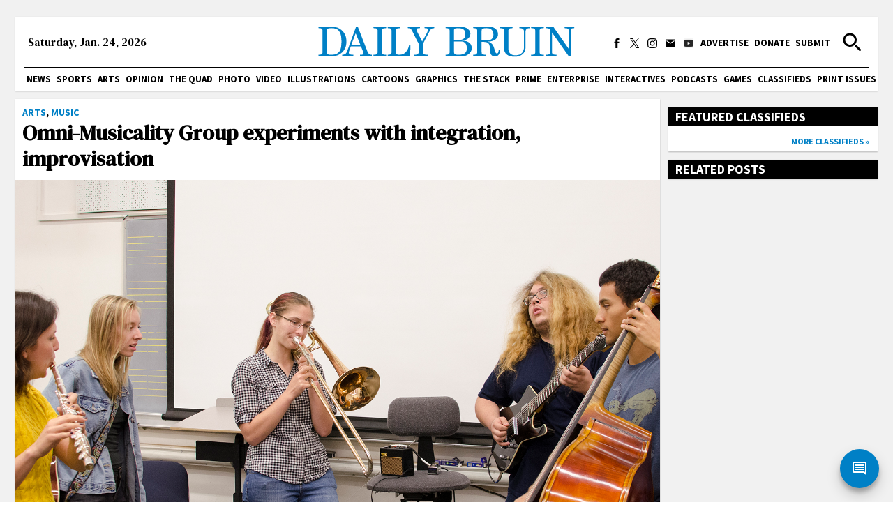

--- FILE ---
content_type: text/html; charset=utf-8
request_url: https://dailybruin.com/2014/11/19/omni-musicality-group-experiments-with-integration-improvisation
body_size: 18858
content:
<!DOCTYPE html><html><head><meta charSet="utf-8"/><meta name="viewport" content="width=device-width"/><title>Omni-Musicality Group experiments with integration, improvisation - Daily Bruin</title><meta name="robots" content="max-snippet:-1, max-image-preview:large, max-video-preview:-1"/><meta property="og:locale" content="en_US"/><meta property="og:type" content="article"/><meta property="og:title" content="Omni-Musicality Group experiments with integration, improvisation - Daily Bruin"/><meta property="og:description" content="First comes tuning meditation. Musicians and audience members alike sing and listen to the sounds of their voices filling the air. Then comes a jazz number with a rhythmic twist."/><meta property="og:url" content="https://dailybruin.com/2014/11/19/omni-musicality-group-experiments-with-integration-improvisation/"/><meta property="og:site_name" content="Daily Bruin"/><meta property="article:publisher" content="https://www.facebook.com/dailybruin"/><meta property="og:image" content="https://wp.dailybruin.com/images/2014/11/web.ae_.11.19.omg_.DA_.jpg"/><meta property="og:image:secure_url" content="https://wp.dailybruin.com/images/2014/11/web.ae_.11.19.omg_.DA_.jpg"/><meta property="og:image:width" content="1600"/><meta property="og:image:height" content="1067"/><meta name="twitter:card" content="summary_large_image"/><meta name="twitter:description" content="First comes tuning meditation. Musicians and audience members alike sing and listen to the sounds of their voices filling the air. Then comes a jazz number with a rhythmic twist."/><meta name="twitter:title" content="Omni-Musicality Group experiments with integration, improvisation - Daily Bruin"/><meta name="twitter:site" content="@dailybruin"/><meta name="twitter:image" content="https://wp.dailybruin.com/images/2014/11/web.ae_.11.19.omg_.DA_.jpg"/><meta name="twitter:creator" content="@dailybruin"/><meta name="next-head-count" content="21"/><link rel="apple-touch-icon" sizes="57x57" href="/favicons/apple-touch-icon-57x57.png"/><link rel="apple-touch-icon" sizes="60x60" href="/favicons/apple-touch-icon-60x60.png"/><link rel="apple-touch-icon" sizes="72x72" href="/favicons/apple-touch-icon-72x72.png"/><link rel="apple-touch-icon" sizes="76x76" href="/favicons/apple-touch-icon-76x76.png"/><link rel="apple-touch-icon" sizes="114x114" href="/favicons/apple-touch-icon-114x114.png"/><link rel="apple-touch-icon" sizes="120x120" href="/favicons/apple-touch-icon-120x120.png"/><link rel="apple-touch-icon" sizes="144x144" href="/favicons/apple-touch-icon-144x144.png"/><link rel="apple-touch-icon" sizes="152x152" href="/favicons/apple-touch-icon-152x152.png"/><link rel="apple-touch-icon" sizes="180x180" href="/favicons/apple-touch-icon-180x180.png"/><link rel="icon" type="image/png" href="/favicons/favicon-32x32.png" sizes="32x32"/><link rel="icon" type="image/png" href="/favicons/favicon-194x194.png" sizes="194x194"/><link rel="icon" type="image/png" href="/favicons/favicon-96x96.png" sizes="96x96"/><link rel="icon" type="image/png" href="/favicons/android-chrome-192x192.png" sizes="192x192"/><link rel="icon" type="image/png" href="/favicons/favicon-16x16.png" sizes="16x16"/><meta name="msapplication-TileColor" content="#2d89ef"/><meta name="msapplication-TileImage" content="/favicons/mstile-144x144.png"/><meta name="theme-color" content="#0080c6"/><link rel="apple-touch-icon" href="/apple-touch-icon-precomposed.png"/><link rel="apple-touch-icon" sizes="72x72" href="/apple-touch-icon-72x72-precomposed.png"/><link rel="apple-touch-icon" sizes="114x114" href="/apple-touch-icon-114x114-precomposed.png"/><link rel="preconnect" href="https://fonts.gstatic.com" crossorigin /><link rel="preload" href="/_next/static/css/adc1840e1d41c1b8.css" as="style"/><link rel="stylesheet" href="/_next/static/css/adc1840e1d41c1b8.css" data-n-g=""/><link rel="preload" href="/_next/static/css/c4479469c88a9297.css" as="style"/><link rel="stylesheet" href="/_next/static/css/c4479469c88a9297.css" data-n-p=""/><noscript data-n-css=""></noscript><script defer="" nomodule="" src="/_next/static/chunks/polyfills-c67a75d1b6f99dc8.js"></script><script src="https://cdn.broadstreetads.com/init-2.min.js" defer="" data-nscript="beforeInteractive"></script><script src="/_next/static/chunks/webpack-dd8919a572f3efbe.js" defer=""></script><script src="/_next/static/chunks/framework-f44ba79936f400b5.js" defer=""></script><script src="/_next/static/chunks/main-d4e7798a7145f175.js" defer=""></script><script src="/_next/static/chunks/pages/_app-03701016527f6cc3.js" defer=""></script><script src="/_next/static/chunks/5236-259f7f3bb36c25ec.js" defer=""></script><script src="/_next/static/chunks/9517-1f81f41b5ac3fbb0.js" defer=""></script><script src="/_next/static/chunks/3944-fa9ba0a9c5686e64.js" defer=""></script><script src="/_next/static/chunks/3478-ec3ef991896575de.js" defer=""></script><script src="/_next/static/chunks/3242-36262a8b815a3dd0.js" defer=""></script><script src="/_next/static/chunks/1415-7c12157192090b1b.js" defer=""></script><script src="/_next/static/chunks/775-4e273845db4bb09b.js" defer=""></script><script src="/_next/static/chunks/1524-d0dc50a6db22ff64.js" defer=""></script><script src="/_next/static/chunks/3181-b4aac30ea213d5b9.js" defer=""></script><script src="/_next/static/chunks/pages/%5Byear%5D/%5Bmonth%5D/%5Bday%5D/%5Bslug%5D-9334bf79a94627e0.js" defer=""></script><script src="/_next/static/jrQ3xrvsqLGlZS6DP3HqS/_buildManifest.js" defer=""></script><script src="/_next/static/jrQ3xrvsqLGlZS6DP3HqS/_ssgManifest.js" defer=""></script><style data-href="https://fonts.googleapis.com/css2?family=Playfair+Display:ital,wght@0,550;0,700;1,550;1,700&family=Roboto:ital,wght@0,300;0,400;0,700;1,300;1,400;1,700&family=Source+Sans+Pro:wght@400;700&display=swap&family=DM+Serif+Text:ital@0;1&display=swap">@font-face{font-family:'DM Serif Text';font-style:italic;font-weight:400;font-display:swap;src:url(https://fonts.gstatic.com/l/font?kit=rnCw-xZa_krGokauCeNq1wWyWfGFWw&skey=526da8f819302c18&v=v13) format('woff')}@font-face{font-family:'DM Serif Text';font-style:normal;font-weight:400;font-display:swap;src:url(https://fonts.gstatic.com/l/font?kit=rnCu-xZa_krGokauCeNq1wWyafA&skey=1cce8e1adc5342b&v=v13) format('woff')}@font-face{font-family:'Playfair Display';font-style:italic;font-weight:500;font-display:swap;src:url(https://fonts.gstatic.com/l/font?kit=nuFRD-vYSZviVYUb_rj3ij__anPXDTnCjmHKM4nYO7KN_pqTbtU&skey=f57a6d1e6bccdd9c&v=v40) format('woff')}@font-face{font-family:'Playfair Display';font-style:italic;font-weight:600;font-display:swap;src:url(https://fonts.gstatic.com/l/font?kit=nuFRD-vYSZviVYUb_rj3ij__anPXDTnCjmHKM4nYO7KN_naUbtU&skey=f57a6d1e6bccdd9c&v=v40) format('woff')}@font-face{font-family:'Playfair Display';font-style:italic;font-weight:700;font-display:swap;src:url(https://fonts.gstatic.com/l/font?kit=nuFRD-vYSZviVYUb_rj3ij__anPXDTnCjmHKM4nYO7KN_k-UbtU&skey=f57a6d1e6bccdd9c&v=v40) format('woff')}@font-face{font-family:'Playfair Display';font-style:normal;font-weight:500;font-display:swap;src:url(https://fonts.gstatic.com/l/font?kit=nuFvD-vYSZviVYUb_rj3ij__anPXJzDwcbmjWBN2PKd3vUDT&skey=f3b68f0152604ed9&v=v40) format('woff')}@font-face{font-family:'Playfair Display';font-style:normal;font-weight:600;font-display:swap;src:url(https://fonts.gstatic.com/l/font?kit=nuFvD-vYSZviVYUb_rj3ij__anPXJzDwcbmjWBN2PKebukDT&skey=f3b68f0152604ed9&v=v40) format('woff')}@font-face{font-family:'Playfair Display';font-style:normal;font-weight:700;font-display:swap;src:url(https://fonts.gstatic.com/l/font?kit=nuFvD-vYSZviVYUb_rj3ij__anPXJzDwcbmjWBN2PKeiukDT&skey=f3b68f0152604ed9&v=v40) format('woff')}@font-face{font-family:'Roboto';font-style:italic;font-weight:300;font-stretch:normal;font-display:swap;src:url(https://fonts.gstatic.com/l/font?kit=KFOKCnqEu92Fr1Mu53ZEC9_Vu3r1gIhOszmOClHrs6ljXfMMLt_QiAw&skey=c608c610063635f9&v=v50) format('woff')}@font-face{font-family:'Roboto';font-style:italic;font-weight:400;font-stretch:normal;font-display:swap;src:url(https://fonts.gstatic.com/l/font?kit=KFOKCnqEu92Fr1Mu53ZEC9_Vu3r1gIhOszmOClHrs6ljXfMMLoHQiAw&skey=c608c610063635f9&v=v50) format('woff')}@font-face{font-family:'Roboto';font-style:italic;font-weight:700;font-stretch:normal;font-display:swap;src:url(https://fonts.gstatic.com/l/font?kit=KFOKCnqEu92Fr1Mu53ZEC9_Vu3r1gIhOszmOClHrs6ljXfMMLmbXiAw&skey=c608c610063635f9&v=v50) format('woff')}@font-face{font-family:'Roboto';font-style:normal;font-weight:300;font-stretch:normal;font-display:swap;src:url(https://fonts.gstatic.com/l/font?kit=KFOMCnqEu92Fr1ME7kSn66aGLdTylUAMQXC89YmC2DPNWuaabWmQ&skey=a0a0114a1dcab3ac&v=v50) format('woff')}@font-face{font-family:'Roboto';font-style:normal;font-weight:400;font-stretch:normal;font-display:swap;src:url(https://fonts.gstatic.com/l/font?kit=KFOMCnqEu92Fr1ME7kSn66aGLdTylUAMQXC89YmC2DPNWubEbWmQ&skey=a0a0114a1dcab3ac&v=v50) format('woff')}@font-face{font-family:'Roboto';font-style:normal;font-weight:700;font-stretch:normal;font-display:swap;src:url(https://fonts.gstatic.com/l/font?kit=KFOMCnqEu92Fr1ME7kSn66aGLdTylUAMQXC89YmC2DPNWuYjammQ&skey=a0a0114a1dcab3ac&v=v50) format('woff')}@font-face{font-family:'Source Sans Pro';font-style:normal;font-weight:400;font-display:swap;src:url(https://fonts.gstatic.com/l/font?kit=6xK3dSBYKcSV-LCoeQqfX1RYOo3aPA&skey=1e026b1c27170b9b&v=v23) format('woff')}@font-face{font-family:'Source Sans Pro';font-style:normal;font-weight:700;font-display:swap;src:url(https://fonts.gstatic.com/l/font?kit=6xKydSBYKcSV-LCoeQqfX1RYOo3ig4vAkw&skey=84e1cdfb74260b1d&v=v23) format('woff')}@font-face{font-family:'DM Serif Text';font-style:italic;font-weight:400;font-display:swap;src:url(https://fonts.gstatic.com/s/dmseriftext/v13/rnCw-xZa_krGokauCeNq1wWyWfG1UVoNILVaqNDD.woff2) format('woff2');unicode-range:U+0100-02BA,U+02BD-02C5,U+02C7-02CC,U+02CE-02D7,U+02DD-02FF,U+0304,U+0308,U+0329,U+1D00-1DBF,U+1E00-1E9F,U+1EF2-1EFF,U+2020,U+20A0-20AB,U+20AD-20C0,U+2113,U+2C60-2C7F,U+A720-A7FF}@font-face{font-family:'DM Serif Text';font-style:italic;font-weight:400;font-display:swap;src:url(https://fonts.gstatic.com/s/dmseriftext/v13/rnCw-xZa_krGokauCeNq1wWyWfG1X1oNILVaqA.woff2) format('woff2');unicode-range:U+0000-00FF,U+0131,U+0152-0153,U+02BB-02BC,U+02C6,U+02DA,U+02DC,U+0304,U+0308,U+0329,U+2000-206F,U+20AC,U+2122,U+2191,U+2193,U+2212,U+2215,U+FEFF,U+FFFD}@font-face{font-family:'DM Serif Text';font-style:normal;font-weight:400;font-display:swap;src:url(https://fonts.gstatic.com/s/dmseriftext/v13/rnCu-xZa_krGokauCeNq1wWyWfqFXVAKArdqqQ.woff2) format('woff2');unicode-range:U+0100-02BA,U+02BD-02C5,U+02C7-02CC,U+02CE-02D7,U+02DD-02FF,U+0304,U+0308,U+0329,U+1D00-1DBF,U+1E00-1E9F,U+1EF2-1EFF,U+2020,U+20A0-20AB,U+20AD-20C0,U+2113,U+2C60-2C7F,U+A720-A7FF}@font-face{font-family:'DM Serif Text';font-style:normal;font-weight:400;font-display:swap;src:url(https://fonts.gstatic.com/s/dmseriftext/v13/rnCu-xZa_krGokauCeNq1wWyWfSFXVAKArc.woff2) format('woff2');unicode-range:U+0000-00FF,U+0131,U+0152-0153,U+02BB-02BC,U+02C6,U+02DA,U+02DC,U+0304,U+0308,U+0329,U+2000-206F,U+20AC,U+2122,U+2191,U+2193,U+2212,U+2215,U+FEFF,U+FFFD}@font-face{font-family:'Playfair Display';font-style:italic;font-weight:550;font-display:swap;src:url(https://fonts.gstatic.com/s/playfairdisplay/v40/nuFkD-vYSZviVYUb_rj3ij__anPXDTnohkk7yRZrPJ-M.woff2) format('woff2');unicode-range:U+0301,U+0400-045F,U+0490-0491,U+04B0-04B1,U+2116}@font-face{font-family:'Playfair Display';font-style:italic;font-weight:550;font-display:swap;src:url(https://fonts.gstatic.com/s/playfairdisplay/v40/nuFkD-vYSZviVYUb_rj3ij__anPXDTnojUk7yRZrPJ-M.woff2) format('woff2');unicode-range:U+0102-0103,U+0110-0111,U+0128-0129,U+0168-0169,U+01A0-01A1,U+01AF-01B0,U+0300-0301,U+0303-0304,U+0308-0309,U+0323,U+0329,U+1EA0-1EF9,U+20AB}@font-face{font-family:'Playfair Display';font-style:italic;font-weight:550;font-display:swap;src:url(https://fonts.gstatic.com/s/playfairdisplay/v40/nuFkD-vYSZviVYUb_rj3ij__anPXDTnojEk7yRZrPJ-M.woff2) format('woff2');unicode-range:U+0100-02BA,U+02BD-02C5,U+02C7-02CC,U+02CE-02D7,U+02DD-02FF,U+0304,U+0308,U+0329,U+1D00-1DBF,U+1E00-1E9F,U+1EF2-1EFF,U+2020,U+20A0-20AB,U+20AD-20C0,U+2113,U+2C60-2C7F,U+A720-A7FF}@font-face{font-family:'Playfair Display';font-style:italic;font-weight:550;font-display:swap;src:url(https://fonts.gstatic.com/s/playfairdisplay/v40/nuFkD-vYSZviVYUb_rj3ij__anPXDTnogkk7yRZrPA.woff2) format('woff2');unicode-range:U+0000-00FF,U+0131,U+0152-0153,U+02BB-02BC,U+02C6,U+02DA,U+02DC,U+0304,U+0308,U+0329,U+2000-206F,U+20AC,U+2122,U+2191,U+2193,U+2212,U+2215,U+FEFF,U+FFFD}@font-face{font-family:'Playfair Display';font-style:italic;font-weight:700;font-display:swap;src:url(https://fonts.gstatic.com/s/playfairdisplay/v40/nuFkD-vYSZviVYUb_rj3ij__anPXDTnohkk7yRZrPJ-M.woff2) format('woff2');unicode-range:U+0301,U+0400-045F,U+0490-0491,U+04B0-04B1,U+2116}@font-face{font-family:'Playfair Display';font-style:italic;font-weight:700;font-display:swap;src:url(https://fonts.gstatic.com/s/playfairdisplay/v40/nuFkD-vYSZviVYUb_rj3ij__anPXDTnojUk7yRZrPJ-M.woff2) format('woff2');unicode-range:U+0102-0103,U+0110-0111,U+0128-0129,U+0168-0169,U+01A0-01A1,U+01AF-01B0,U+0300-0301,U+0303-0304,U+0308-0309,U+0323,U+0329,U+1EA0-1EF9,U+20AB}@font-face{font-family:'Playfair Display';font-style:italic;font-weight:700;font-display:swap;src:url(https://fonts.gstatic.com/s/playfairdisplay/v40/nuFkD-vYSZviVYUb_rj3ij__anPXDTnojEk7yRZrPJ-M.woff2) format('woff2');unicode-range:U+0100-02BA,U+02BD-02C5,U+02C7-02CC,U+02CE-02D7,U+02DD-02FF,U+0304,U+0308,U+0329,U+1D00-1DBF,U+1E00-1E9F,U+1EF2-1EFF,U+2020,U+20A0-20AB,U+20AD-20C0,U+2113,U+2C60-2C7F,U+A720-A7FF}@font-face{font-family:'Playfair Display';font-style:italic;font-weight:700;font-display:swap;src:url(https://fonts.gstatic.com/s/playfairdisplay/v40/nuFkD-vYSZviVYUb_rj3ij__anPXDTnogkk7yRZrPA.woff2) format('woff2');unicode-range:U+0000-00FF,U+0131,U+0152-0153,U+02BB-02BC,U+02C6,U+02DA,U+02DC,U+0304,U+0308,U+0329,U+2000-206F,U+20AC,U+2122,U+2191,U+2193,U+2212,U+2215,U+FEFF,U+FFFD}@font-face{font-family:'Playfair Display';font-style:normal;font-weight:550;font-display:swap;src:url(https://fonts.gstatic.com/s/playfairdisplay/v40/nuFiD-vYSZviVYUb_rj3ij__anPXDTjYgEM86xRbPQ.woff2) format('woff2');unicode-range:U+0301,U+0400-045F,U+0490-0491,U+04B0-04B1,U+2116}@font-face{font-family:'Playfair Display';font-style:normal;font-weight:550;font-display:swap;src:url(https://fonts.gstatic.com/s/playfairdisplay/v40/nuFiD-vYSZviVYUb_rj3ij__anPXDTPYgEM86xRbPQ.woff2) format('woff2');unicode-range:U+0102-0103,U+0110-0111,U+0128-0129,U+0168-0169,U+01A0-01A1,U+01AF-01B0,U+0300-0301,U+0303-0304,U+0308-0309,U+0323,U+0329,U+1EA0-1EF9,U+20AB}@font-face{font-family:'Playfair Display';font-style:normal;font-weight:550;font-display:swap;src:url(https://fonts.gstatic.com/s/playfairdisplay/v40/nuFiD-vYSZviVYUb_rj3ij__anPXDTLYgEM86xRbPQ.woff2) format('woff2');unicode-range:U+0100-02BA,U+02BD-02C5,U+02C7-02CC,U+02CE-02D7,U+02DD-02FF,U+0304,U+0308,U+0329,U+1D00-1DBF,U+1E00-1E9F,U+1EF2-1EFF,U+2020,U+20A0-20AB,U+20AD-20C0,U+2113,U+2C60-2C7F,U+A720-A7FF}@font-face{font-family:'Playfair Display';font-style:normal;font-weight:550;font-display:swap;src:url(https://fonts.gstatic.com/s/playfairdisplay/v40/nuFiD-vYSZviVYUb_rj3ij__anPXDTzYgEM86xQ.woff2) format('woff2');unicode-range:U+0000-00FF,U+0131,U+0152-0153,U+02BB-02BC,U+02C6,U+02DA,U+02DC,U+0304,U+0308,U+0329,U+2000-206F,U+20AC,U+2122,U+2191,U+2193,U+2212,U+2215,U+FEFF,U+FFFD}@font-face{font-family:'Playfair Display';font-style:normal;font-weight:700;font-display:swap;src:url(https://fonts.gstatic.com/s/playfairdisplay/v40/nuFiD-vYSZviVYUb_rj3ij__anPXDTjYgEM86xRbPQ.woff2) format('woff2');unicode-range:U+0301,U+0400-045F,U+0490-0491,U+04B0-04B1,U+2116}@font-face{font-family:'Playfair Display';font-style:normal;font-weight:700;font-display:swap;src:url(https://fonts.gstatic.com/s/playfairdisplay/v40/nuFiD-vYSZviVYUb_rj3ij__anPXDTPYgEM86xRbPQ.woff2) format('woff2');unicode-range:U+0102-0103,U+0110-0111,U+0128-0129,U+0168-0169,U+01A0-01A1,U+01AF-01B0,U+0300-0301,U+0303-0304,U+0308-0309,U+0323,U+0329,U+1EA0-1EF9,U+20AB}@font-face{font-family:'Playfair Display';font-style:normal;font-weight:700;font-display:swap;src:url(https://fonts.gstatic.com/s/playfairdisplay/v40/nuFiD-vYSZviVYUb_rj3ij__anPXDTLYgEM86xRbPQ.woff2) format('woff2');unicode-range:U+0100-02BA,U+02BD-02C5,U+02C7-02CC,U+02CE-02D7,U+02DD-02FF,U+0304,U+0308,U+0329,U+1D00-1DBF,U+1E00-1E9F,U+1EF2-1EFF,U+2020,U+20A0-20AB,U+20AD-20C0,U+2113,U+2C60-2C7F,U+A720-A7FF}@font-face{font-family:'Playfair Display';font-style:normal;font-weight:700;font-display:swap;src:url(https://fonts.gstatic.com/s/playfairdisplay/v40/nuFiD-vYSZviVYUb_rj3ij__anPXDTzYgEM86xQ.woff2) format('woff2');unicode-range:U+0000-00FF,U+0131,U+0152-0153,U+02BB-02BC,U+02C6,U+02DA,U+02DC,U+0304,U+0308,U+0329,U+2000-206F,U+20AC,U+2122,U+2191,U+2193,U+2212,U+2215,U+FEFF,U+FFFD}@font-face{font-family:'Roboto';font-style:italic;font-weight:300;font-stretch:100%;font-display:swap;src:url(https://fonts.gstatic.com/s/roboto/v50/KFO5CnqEu92Fr1Mu53ZEC9_Vu3r1gIhOszmkC3kaSTbQWt4N.woff2) format('woff2');unicode-range:U+0460-052F,U+1C80-1C8A,U+20B4,U+2DE0-2DFF,U+A640-A69F,U+FE2E-FE2F}@font-face{font-family:'Roboto';font-style:italic;font-weight:300;font-stretch:100%;font-display:swap;src:url(https://fonts.gstatic.com/s/roboto/v50/KFO5CnqEu92Fr1Mu53ZEC9_Vu3r1gIhOszmkAnkaSTbQWt4N.woff2) format('woff2');unicode-range:U+0301,U+0400-045F,U+0490-0491,U+04B0-04B1,U+2116}@font-face{font-family:'Roboto';font-style:italic;font-weight:300;font-stretch:100%;font-display:swap;src:url(https://fonts.gstatic.com/s/roboto/v50/KFO5CnqEu92Fr1Mu53ZEC9_Vu3r1gIhOszmkCnkaSTbQWt4N.woff2) format('woff2');unicode-range:U+1F00-1FFF}@font-face{font-family:'Roboto';font-style:italic;font-weight:300;font-stretch:100%;font-display:swap;src:url(https://fonts.gstatic.com/s/roboto/v50/KFO5CnqEu92Fr1Mu53ZEC9_Vu3r1gIhOszmkBXkaSTbQWt4N.woff2) format('woff2');unicode-range:U+0370-0377,U+037A-037F,U+0384-038A,U+038C,U+038E-03A1,U+03A3-03FF}@font-face{font-family:'Roboto';font-style:italic;font-weight:300;font-stretch:100%;font-display:swap;src:url(https://fonts.gstatic.com/s/roboto/v50/KFO5CnqEu92Fr1Mu53ZEC9_Vu3r1gIhOszmkenkaSTbQWt4N.woff2) format('woff2');unicode-range:U+0302-0303,U+0305,U+0307-0308,U+0310,U+0312,U+0315,U+031A,U+0326-0327,U+032C,U+032F-0330,U+0332-0333,U+0338,U+033A,U+0346,U+034D,U+0391-03A1,U+03A3-03A9,U+03B1-03C9,U+03D1,U+03D5-03D6,U+03F0-03F1,U+03F4-03F5,U+2016-2017,U+2034-2038,U+203C,U+2040,U+2043,U+2047,U+2050,U+2057,U+205F,U+2070-2071,U+2074-208E,U+2090-209C,U+20D0-20DC,U+20E1,U+20E5-20EF,U+2100-2112,U+2114-2115,U+2117-2121,U+2123-214F,U+2190,U+2192,U+2194-21AE,U+21B0-21E5,U+21F1-21F2,U+21F4-2211,U+2213-2214,U+2216-22FF,U+2308-230B,U+2310,U+2319,U+231C-2321,U+2336-237A,U+237C,U+2395,U+239B-23B7,U+23D0,U+23DC-23E1,U+2474-2475,U+25AF,U+25B3,U+25B7,U+25BD,U+25C1,U+25CA,U+25CC,U+25FB,U+266D-266F,U+27C0-27FF,U+2900-2AFF,U+2B0E-2B11,U+2B30-2B4C,U+2BFE,U+3030,U+FF5B,U+FF5D,U+1D400-1D7FF,U+1EE00-1EEFF}@font-face{font-family:'Roboto';font-style:italic;font-weight:300;font-stretch:100%;font-display:swap;src:url(https://fonts.gstatic.com/s/roboto/v50/KFO5CnqEu92Fr1Mu53ZEC9_Vu3r1gIhOszmkaHkaSTbQWt4N.woff2) format('woff2');unicode-range:U+0001-000C,U+000E-001F,U+007F-009F,U+20DD-20E0,U+20E2-20E4,U+2150-218F,U+2190,U+2192,U+2194-2199,U+21AF,U+21E6-21F0,U+21F3,U+2218-2219,U+2299,U+22C4-22C6,U+2300-243F,U+2440-244A,U+2460-24FF,U+25A0-27BF,U+2800-28FF,U+2921-2922,U+2981,U+29BF,U+29EB,U+2B00-2BFF,U+4DC0-4DFF,U+FFF9-FFFB,U+10140-1018E,U+10190-1019C,U+101A0,U+101D0-101FD,U+102E0-102FB,U+10E60-10E7E,U+1D2C0-1D2D3,U+1D2E0-1D37F,U+1F000-1F0FF,U+1F100-1F1AD,U+1F1E6-1F1FF,U+1F30D-1F30F,U+1F315,U+1F31C,U+1F31E,U+1F320-1F32C,U+1F336,U+1F378,U+1F37D,U+1F382,U+1F393-1F39F,U+1F3A7-1F3A8,U+1F3AC-1F3AF,U+1F3C2,U+1F3C4-1F3C6,U+1F3CA-1F3CE,U+1F3D4-1F3E0,U+1F3ED,U+1F3F1-1F3F3,U+1F3F5-1F3F7,U+1F408,U+1F415,U+1F41F,U+1F426,U+1F43F,U+1F441-1F442,U+1F444,U+1F446-1F449,U+1F44C-1F44E,U+1F453,U+1F46A,U+1F47D,U+1F4A3,U+1F4B0,U+1F4B3,U+1F4B9,U+1F4BB,U+1F4BF,U+1F4C8-1F4CB,U+1F4D6,U+1F4DA,U+1F4DF,U+1F4E3-1F4E6,U+1F4EA-1F4ED,U+1F4F7,U+1F4F9-1F4FB,U+1F4FD-1F4FE,U+1F503,U+1F507-1F50B,U+1F50D,U+1F512-1F513,U+1F53E-1F54A,U+1F54F-1F5FA,U+1F610,U+1F650-1F67F,U+1F687,U+1F68D,U+1F691,U+1F694,U+1F698,U+1F6AD,U+1F6B2,U+1F6B9-1F6BA,U+1F6BC,U+1F6C6-1F6CF,U+1F6D3-1F6D7,U+1F6E0-1F6EA,U+1F6F0-1F6F3,U+1F6F7-1F6FC,U+1F700-1F7FF,U+1F800-1F80B,U+1F810-1F847,U+1F850-1F859,U+1F860-1F887,U+1F890-1F8AD,U+1F8B0-1F8BB,U+1F8C0-1F8C1,U+1F900-1F90B,U+1F93B,U+1F946,U+1F984,U+1F996,U+1F9E9,U+1FA00-1FA6F,U+1FA70-1FA7C,U+1FA80-1FA89,U+1FA8F-1FAC6,U+1FACE-1FADC,U+1FADF-1FAE9,U+1FAF0-1FAF8,U+1FB00-1FBFF}@font-face{font-family:'Roboto';font-style:italic;font-weight:300;font-stretch:100%;font-display:swap;src:url(https://fonts.gstatic.com/s/roboto/v50/KFO5CnqEu92Fr1Mu53ZEC9_Vu3r1gIhOszmkCXkaSTbQWt4N.woff2) format('woff2');unicode-range:U+0102-0103,U+0110-0111,U+0128-0129,U+0168-0169,U+01A0-01A1,U+01AF-01B0,U+0300-0301,U+0303-0304,U+0308-0309,U+0323,U+0329,U+1EA0-1EF9,U+20AB}@font-face{font-family:'Roboto';font-style:italic;font-weight:300;font-stretch:100%;font-display:swap;src:url(https://fonts.gstatic.com/s/roboto/v50/KFO5CnqEu92Fr1Mu53ZEC9_Vu3r1gIhOszmkCHkaSTbQWt4N.woff2) format('woff2');unicode-range:U+0100-02BA,U+02BD-02C5,U+02C7-02CC,U+02CE-02D7,U+02DD-02FF,U+0304,U+0308,U+0329,U+1D00-1DBF,U+1E00-1E9F,U+1EF2-1EFF,U+2020,U+20A0-20AB,U+20AD-20C0,U+2113,U+2C60-2C7F,U+A720-A7FF}@font-face{font-family:'Roboto';font-style:italic;font-weight:300;font-stretch:100%;font-display:swap;src:url(https://fonts.gstatic.com/s/roboto/v50/KFO5CnqEu92Fr1Mu53ZEC9_Vu3r1gIhOszmkBnkaSTbQWg.woff2) format('woff2');unicode-range:U+0000-00FF,U+0131,U+0152-0153,U+02BB-02BC,U+02C6,U+02DA,U+02DC,U+0304,U+0308,U+0329,U+2000-206F,U+20AC,U+2122,U+2191,U+2193,U+2212,U+2215,U+FEFF,U+FFFD}@font-face{font-family:'Roboto';font-style:italic;font-weight:400;font-stretch:100%;font-display:swap;src:url(https://fonts.gstatic.com/s/roboto/v50/KFO5CnqEu92Fr1Mu53ZEC9_Vu3r1gIhOszmkC3kaSTbQWt4N.woff2) format('woff2');unicode-range:U+0460-052F,U+1C80-1C8A,U+20B4,U+2DE0-2DFF,U+A640-A69F,U+FE2E-FE2F}@font-face{font-family:'Roboto';font-style:italic;font-weight:400;font-stretch:100%;font-display:swap;src:url(https://fonts.gstatic.com/s/roboto/v50/KFO5CnqEu92Fr1Mu53ZEC9_Vu3r1gIhOszmkAnkaSTbQWt4N.woff2) format('woff2');unicode-range:U+0301,U+0400-045F,U+0490-0491,U+04B0-04B1,U+2116}@font-face{font-family:'Roboto';font-style:italic;font-weight:400;font-stretch:100%;font-display:swap;src:url(https://fonts.gstatic.com/s/roboto/v50/KFO5CnqEu92Fr1Mu53ZEC9_Vu3r1gIhOszmkCnkaSTbQWt4N.woff2) format('woff2');unicode-range:U+1F00-1FFF}@font-face{font-family:'Roboto';font-style:italic;font-weight:400;font-stretch:100%;font-display:swap;src:url(https://fonts.gstatic.com/s/roboto/v50/KFO5CnqEu92Fr1Mu53ZEC9_Vu3r1gIhOszmkBXkaSTbQWt4N.woff2) format('woff2');unicode-range:U+0370-0377,U+037A-037F,U+0384-038A,U+038C,U+038E-03A1,U+03A3-03FF}@font-face{font-family:'Roboto';font-style:italic;font-weight:400;font-stretch:100%;font-display:swap;src:url(https://fonts.gstatic.com/s/roboto/v50/KFO5CnqEu92Fr1Mu53ZEC9_Vu3r1gIhOszmkenkaSTbQWt4N.woff2) format('woff2');unicode-range:U+0302-0303,U+0305,U+0307-0308,U+0310,U+0312,U+0315,U+031A,U+0326-0327,U+032C,U+032F-0330,U+0332-0333,U+0338,U+033A,U+0346,U+034D,U+0391-03A1,U+03A3-03A9,U+03B1-03C9,U+03D1,U+03D5-03D6,U+03F0-03F1,U+03F4-03F5,U+2016-2017,U+2034-2038,U+203C,U+2040,U+2043,U+2047,U+2050,U+2057,U+205F,U+2070-2071,U+2074-208E,U+2090-209C,U+20D0-20DC,U+20E1,U+20E5-20EF,U+2100-2112,U+2114-2115,U+2117-2121,U+2123-214F,U+2190,U+2192,U+2194-21AE,U+21B0-21E5,U+21F1-21F2,U+21F4-2211,U+2213-2214,U+2216-22FF,U+2308-230B,U+2310,U+2319,U+231C-2321,U+2336-237A,U+237C,U+2395,U+239B-23B7,U+23D0,U+23DC-23E1,U+2474-2475,U+25AF,U+25B3,U+25B7,U+25BD,U+25C1,U+25CA,U+25CC,U+25FB,U+266D-266F,U+27C0-27FF,U+2900-2AFF,U+2B0E-2B11,U+2B30-2B4C,U+2BFE,U+3030,U+FF5B,U+FF5D,U+1D400-1D7FF,U+1EE00-1EEFF}@font-face{font-family:'Roboto';font-style:italic;font-weight:400;font-stretch:100%;font-display:swap;src:url(https://fonts.gstatic.com/s/roboto/v50/KFO5CnqEu92Fr1Mu53ZEC9_Vu3r1gIhOszmkaHkaSTbQWt4N.woff2) format('woff2');unicode-range:U+0001-000C,U+000E-001F,U+007F-009F,U+20DD-20E0,U+20E2-20E4,U+2150-218F,U+2190,U+2192,U+2194-2199,U+21AF,U+21E6-21F0,U+21F3,U+2218-2219,U+2299,U+22C4-22C6,U+2300-243F,U+2440-244A,U+2460-24FF,U+25A0-27BF,U+2800-28FF,U+2921-2922,U+2981,U+29BF,U+29EB,U+2B00-2BFF,U+4DC0-4DFF,U+FFF9-FFFB,U+10140-1018E,U+10190-1019C,U+101A0,U+101D0-101FD,U+102E0-102FB,U+10E60-10E7E,U+1D2C0-1D2D3,U+1D2E0-1D37F,U+1F000-1F0FF,U+1F100-1F1AD,U+1F1E6-1F1FF,U+1F30D-1F30F,U+1F315,U+1F31C,U+1F31E,U+1F320-1F32C,U+1F336,U+1F378,U+1F37D,U+1F382,U+1F393-1F39F,U+1F3A7-1F3A8,U+1F3AC-1F3AF,U+1F3C2,U+1F3C4-1F3C6,U+1F3CA-1F3CE,U+1F3D4-1F3E0,U+1F3ED,U+1F3F1-1F3F3,U+1F3F5-1F3F7,U+1F408,U+1F415,U+1F41F,U+1F426,U+1F43F,U+1F441-1F442,U+1F444,U+1F446-1F449,U+1F44C-1F44E,U+1F453,U+1F46A,U+1F47D,U+1F4A3,U+1F4B0,U+1F4B3,U+1F4B9,U+1F4BB,U+1F4BF,U+1F4C8-1F4CB,U+1F4D6,U+1F4DA,U+1F4DF,U+1F4E3-1F4E6,U+1F4EA-1F4ED,U+1F4F7,U+1F4F9-1F4FB,U+1F4FD-1F4FE,U+1F503,U+1F507-1F50B,U+1F50D,U+1F512-1F513,U+1F53E-1F54A,U+1F54F-1F5FA,U+1F610,U+1F650-1F67F,U+1F687,U+1F68D,U+1F691,U+1F694,U+1F698,U+1F6AD,U+1F6B2,U+1F6B9-1F6BA,U+1F6BC,U+1F6C6-1F6CF,U+1F6D3-1F6D7,U+1F6E0-1F6EA,U+1F6F0-1F6F3,U+1F6F7-1F6FC,U+1F700-1F7FF,U+1F800-1F80B,U+1F810-1F847,U+1F850-1F859,U+1F860-1F887,U+1F890-1F8AD,U+1F8B0-1F8BB,U+1F8C0-1F8C1,U+1F900-1F90B,U+1F93B,U+1F946,U+1F984,U+1F996,U+1F9E9,U+1FA00-1FA6F,U+1FA70-1FA7C,U+1FA80-1FA89,U+1FA8F-1FAC6,U+1FACE-1FADC,U+1FADF-1FAE9,U+1FAF0-1FAF8,U+1FB00-1FBFF}@font-face{font-family:'Roboto';font-style:italic;font-weight:400;font-stretch:100%;font-display:swap;src:url(https://fonts.gstatic.com/s/roboto/v50/KFO5CnqEu92Fr1Mu53ZEC9_Vu3r1gIhOszmkCXkaSTbQWt4N.woff2) format('woff2');unicode-range:U+0102-0103,U+0110-0111,U+0128-0129,U+0168-0169,U+01A0-01A1,U+01AF-01B0,U+0300-0301,U+0303-0304,U+0308-0309,U+0323,U+0329,U+1EA0-1EF9,U+20AB}@font-face{font-family:'Roboto';font-style:italic;font-weight:400;font-stretch:100%;font-display:swap;src:url(https://fonts.gstatic.com/s/roboto/v50/KFO5CnqEu92Fr1Mu53ZEC9_Vu3r1gIhOszmkCHkaSTbQWt4N.woff2) format('woff2');unicode-range:U+0100-02BA,U+02BD-02C5,U+02C7-02CC,U+02CE-02D7,U+02DD-02FF,U+0304,U+0308,U+0329,U+1D00-1DBF,U+1E00-1E9F,U+1EF2-1EFF,U+2020,U+20A0-20AB,U+20AD-20C0,U+2113,U+2C60-2C7F,U+A720-A7FF}@font-face{font-family:'Roboto';font-style:italic;font-weight:400;font-stretch:100%;font-display:swap;src:url(https://fonts.gstatic.com/s/roboto/v50/KFO5CnqEu92Fr1Mu53ZEC9_Vu3r1gIhOszmkBnkaSTbQWg.woff2) format('woff2');unicode-range:U+0000-00FF,U+0131,U+0152-0153,U+02BB-02BC,U+02C6,U+02DA,U+02DC,U+0304,U+0308,U+0329,U+2000-206F,U+20AC,U+2122,U+2191,U+2193,U+2212,U+2215,U+FEFF,U+FFFD}@font-face{font-family:'Roboto';font-style:italic;font-weight:700;font-stretch:100%;font-display:swap;src:url(https://fonts.gstatic.com/s/roboto/v50/KFO5CnqEu92Fr1Mu53ZEC9_Vu3r1gIhOszmkC3kaSTbQWt4N.woff2) format('woff2');unicode-range:U+0460-052F,U+1C80-1C8A,U+20B4,U+2DE0-2DFF,U+A640-A69F,U+FE2E-FE2F}@font-face{font-family:'Roboto';font-style:italic;font-weight:700;font-stretch:100%;font-display:swap;src:url(https://fonts.gstatic.com/s/roboto/v50/KFO5CnqEu92Fr1Mu53ZEC9_Vu3r1gIhOszmkAnkaSTbQWt4N.woff2) format('woff2');unicode-range:U+0301,U+0400-045F,U+0490-0491,U+04B0-04B1,U+2116}@font-face{font-family:'Roboto';font-style:italic;font-weight:700;font-stretch:100%;font-display:swap;src:url(https://fonts.gstatic.com/s/roboto/v50/KFO5CnqEu92Fr1Mu53ZEC9_Vu3r1gIhOszmkCnkaSTbQWt4N.woff2) format('woff2');unicode-range:U+1F00-1FFF}@font-face{font-family:'Roboto';font-style:italic;font-weight:700;font-stretch:100%;font-display:swap;src:url(https://fonts.gstatic.com/s/roboto/v50/KFO5CnqEu92Fr1Mu53ZEC9_Vu3r1gIhOszmkBXkaSTbQWt4N.woff2) format('woff2');unicode-range:U+0370-0377,U+037A-037F,U+0384-038A,U+038C,U+038E-03A1,U+03A3-03FF}@font-face{font-family:'Roboto';font-style:italic;font-weight:700;font-stretch:100%;font-display:swap;src:url(https://fonts.gstatic.com/s/roboto/v50/KFO5CnqEu92Fr1Mu53ZEC9_Vu3r1gIhOszmkenkaSTbQWt4N.woff2) format('woff2');unicode-range:U+0302-0303,U+0305,U+0307-0308,U+0310,U+0312,U+0315,U+031A,U+0326-0327,U+032C,U+032F-0330,U+0332-0333,U+0338,U+033A,U+0346,U+034D,U+0391-03A1,U+03A3-03A9,U+03B1-03C9,U+03D1,U+03D5-03D6,U+03F0-03F1,U+03F4-03F5,U+2016-2017,U+2034-2038,U+203C,U+2040,U+2043,U+2047,U+2050,U+2057,U+205F,U+2070-2071,U+2074-208E,U+2090-209C,U+20D0-20DC,U+20E1,U+20E5-20EF,U+2100-2112,U+2114-2115,U+2117-2121,U+2123-214F,U+2190,U+2192,U+2194-21AE,U+21B0-21E5,U+21F1-21F2,U+21F4-2211,U+2213-2214,U+2216-22FF,U+2308-230B,U+2310,U+2319,U+231C-2321,U+2336-237A,U+237C,U+2395,U+239B-23B7,U+23D0,U+23DC-23E1,U+2474-2475,U+25AF,U+25B3,U+25B7,U+25BD,U+25C1,U+25CA,U+25CC,U+25FB,U+266D-266F,U+27C0-27FF,U+2900-2AFF,U+2B0E-2B11,U+2B30-2B4C,U+2BFE,U+3030,U+FF5B,U+FF5D,U+1D400-1D7FF,U+1EE00-1EEFF}@font-face{font-family:'Roboto';font-style:italic;font-weight:700;font-stretch:100%;font-display:swap;src:url(https://fonts.gstatic.com/s/roboto/v50/KFO5CnqEu92Fr1Mu53ZEC9_Vu3r1gIhOszmkaHkaSTbQWt4N.woff2) format('woff2');unicode-range:U+0001-000C,U+000E-001F,U+007F-009F,U+20DD-20E0,U+20E2-20E4,U+2150-218F,U+2190,U+2192,U+2194-2199,U+21AF,U+21E6-21F0,U+21F3,U+2218-2219,U+2299,U+22C4-22C6,U+2300-243F,U+2440-244A,U+2460-24FF,U+25A0-27BF,U+2800-28FF,U+2921-2922,U+2981,U+29BF,U+29EB,U+2B00-2BFF,U+4DC0-4DFF,U+FFF9-FFFB,U+10140-1018E,U+10190-1019C,U+101A0,U+101D0-101FD,U+102E0-102FB,U+10E60-10E7E,U+1D2C0-1D2D3,U+1D2E0-1D37F,U+1F000-1F0FF,U+1F100-1F1AD,U+1F1E6-1F1FF,U+1F30D-1F30F,U+1F315,U+1F31C,U+1F31E,U+1F320-1F32C,U+1F336,U+1F378,U+1F37D,U+1F382,U+1F393-1F39F,U+1F3A7-1F3A8,U+1F3AC-1F3AF,U+1F3C2,U+1F3C4-1F3C6,U+1F3CA-1F3CE,U+1F3D4-1F3E0,U+1F3ED,U+1F3F1-1F3F3,U+1F3F5-1F3F7,U+1F408,U+1F415,U+1F41F,U+1F426,U+1F43F,U+1F441-1F442,U+1F444,U+1F446-1F449,U+1F44C-1F44E,U+1F453,U+1F46A,U+1F47D,U+1F4A3,U+1F4B0,U+1F4B3,U+1F4B9,U+1F4BB,U+1F4BF,U+1F4C8-1F4CB,U+1F4D6,U+1F4DA,U+1F4DF,U+1F4E3-1F4E6,U+1F4EA-1F4ED,U+1F4F7,U+1F4F9-1F4FB,U+1F4FD-1F4FE,U+1F503,U+1F507-1F50B,U+1F50D,U+1F512-1F513,U+1F53E-1F54A,U+1F54F-1F5FA,U+1F610,U+1F650-1F67F,U+1F687,U+1F68D,U+1F691,U+1F694,U+1F698,U+1F6AD,U+1F6B2,U+1F6B9-1F6BA,U+1F6BC,U+1F6C6-1F6CF,U+1F6D3-1F6D7,U+1F6E0-1F6EA,U+1F6F0-1F6F3,U+1F6F7-1F6FC,U+1F700-1F7FF,U+1F800-1F80B,U+1F810-1F847,U+1F850-1F859,U+1F860-1F887,U+1F890-1F8AD,U+1F8B0-1F8BB,U+1F8C0-1F8C1,U+1F900-1F90B,U+1F93B,U+1F946,U+1F984,U+1F996,U+1F9E9,U+1FA00-1FA6F,U+1FA70-1FA7C,U+1FA80-1FA89,U+1FA8F-1FAC6,U+1FACE-1FADC,U+1FADF-1FAE9,U+1FAF0-1FAF8,U+1FB00-1FBFF}@font-face{font-family:'Roboto';font-style:italic;font-weight:700;font-stretch:100%;font-display:swap;src:url(https://fonts.gstatic.com/s/roboto/v50/KFO5CnqEu92Fr1Mu53ZEC9_Vu3r1gIhOszmkCXkaSTbQWt4N.woff2) format('woff2');unicode-range:U+0102-0103,U+0110-0111,U+0128-0129,U+0168-0169,U+01A0-01A1,U+01AF-01B0,U+0300-0301,U+0303-0304,U+0308-0309,U+0323,U+0329,U+1EA0-1EF9,U+20AB}@font-face{font-family:'Roboto';font-style:italic;font-weight:700;font-stretch:100%;font-display:swap;src:url(https://fonts.gstatic.com/s/roboto/v50/KFO5CnqEu92Fr1Mu53ZEC9_Vu3r1gIhOszmkCHkaSTbQWt4N.woff2) format('woff2');unicode-range:U+0100-02BA,U+02BD-02C5,U+02C7-02CC,U+02CE-02D7,U+02DD-02FF,U+0304,U+0308,U+0329,U+1D00-1DBF,U+1E00-1E9F,U+1EF2-1EFF,U+2020,U+20A0-20AB,U+20AD-20C0,U+2113,U+2C60-2C7F,U+A720-A7FF}@font-face{font-family:'Roboto';font-style:italic;font-weight:700;font-stretch:100%;font-display:swap;src:url(https://fonts.gstatic.com/s/roboto/v50/KFO5CnqEu92Fr1Mu53ZEC9_Vu3r1gIhOszmkBnkaSTbQWg.woff2) format('woff2');unicode-range:U+0000-00FF,U+0131,U+0152-0153,U+02BB-02BC,U+02C6,U+02DA,U+02DC,U+0304,U+0308,U+0329,U+2000-206F,U+20AC,U+2122,U+2191,U+2193,U+2212,U+2215,U+FEFF,U+FFFD}@font-face{font-family:'Roboto';font-style:normal;font-weight:300;font-stretch:100%;font-display:swap;src:url(https://fonts.gstatic.com/s/roboto/v50/KFO7CnqEu92Fr1ME7kSn66aGLdTylUAMa3GUBHMdazTgWw.woff2) format('woff2');unicode-range:U+0460-052F,U+1C80-1C8A,U+20B4,U+2DE0-2DFF,U+A640-A69F,U+FE2E-FE2F}@font-face{font-family:'Roboto';font-style:normal;font-weight:300;font-stretch:100%;font-display:swap;src:url(https://fonts.gstatic.com/s/roboto/v50/KFO7CnqEu92Fr1ME7kSn66aGLdTylUAMa3iUBHMdazTgWw.woff2) format('woff2');unicode-range:U+0301,U+0400-045F,U+0490-0491,U+04B0-04B1,U+2116}@font-face{font-family:'Roboto';font-style:normal;font-weight:300;font-stretch:100%;font-display:swap;src:url(https://fonts.gstatic.com/s/roboto/v50/KFO7CnqEu92Fr1ME7kSn66aGLdTylUAMa3CUBHMdazTgWw.woff2) format('woff2');unicode-range:U+1F00-1FFF}@font-face{font-family:'Roboto';font-style:normal;font-weight:300;font-stretch:100%;font-display:swap;src:url(https://fonts.gstatic.com/s/roboto/v50/KFO7CnqEu92Fr1ME7kSn66aGLdTylUAMa3-UBHMdazTgWw.woff2) format('woff2');unicode-range:U+0370-0377,U+037A-037F,U+0384-038A,U+038C,U+038E-03A1,U+03A3-03FF}@font-face{font-family:'Roboto';font-style:normal;font-weight:300;font-stretch:100%;font-display:swap;src:url(https://fonts.gstatic.com/s/roboto/v50/KFO7CnqEu92Fr1ME7kSn66aGLdTylUAMawCUBHMdazTgWw.woff2) format('woff2');unicode-range:U+0302-0303,U+0305,U+0307-0308,U+0310,U+0312,U+0315,U+031A,U+0326-0327,U+032C,U+032F-0330,U+0332-0333,U+0338,U+033A,U+0346,U+034D,U+0391-03A1,U+03A3-03A9,U+03B1-03C9,U+03D1,U+03D5-03D6,U+03F0-03F1,U+03F4-03F5,U+2016-2017,U+2034-2038,U+203C,U+2040,U+2043,U+2047,U+2050,U+2057,U+205F,U+2070-2071,U+2074-208E,U+2090-209C,U+20D0-20DC,U+20E1,U+20E5-20EF,U+2100-2112,U+2114-2115,U+2117-2121,U+2123-214F,U+2190,U+2192,U+2194-21AE,U+21B0-21E5,U+21F1-21F2,U+21F4-2211,U+2213-2214,U+2216-22FF,U+2308-230B,U+2310,U+2319,U+231C-2321,U+2336-237A,U+237C,U+2395,U+239B-23B7,U+23D0,U+23DC-23E1,U+2474-2475,U+25AF,U+25B3,U+25B7,U+25BD,U+25C1,U+25CA,U+25CC,U+25FB,U+266D-266F,U+27C0-27FF,U+2900-2AFF,U+2B0E-2B11,U+2B30-2B4C,U+2BFE,U+3030,U+FF5B,U+FF5D,U+1D400-1D7FF,U+1EE00-1EEFF}@font-face{font-family:'Roboto';font-style:normal;font-weight:300;font-stretch:100%;font-display:swap;src:url(https://fonts.gstatic.com/s/roboto/v50/KFO7CnqEu92Fr1ME7kSn66aGLdTylUAMaxKUBHMdazTgWw.woff2) format('woff2');unicode-range:U+0001-000C,U+000E-001F,U+007F-009F,U+20DD-20E0,U+20E2-20E4,U+2150-218F,U+2190,U+2192,U+2194-2199,U+21AF,U+21E6-21F0,U+21F3,U+2218-2219,U+2299,U+22C4-22C6,U+2300-243F,U+2440-244A,U+2460-24FF,U+25A0-27BF,U+2800-28FF,U+2921-2922,U+2981,U+29BF,U+29EB,U+2B00-2BFF,U+4DC0-4DFF,U+FFF9-FFFB,U+10140-1018E,U+10190-1019C,U+101A0,U+101D0-101FD,U+102E0-102FB,U+10E60-10E7E,U+1D2C0-1D2D3,U+1D2E0-1D37F,U+1F000-1F0FF,U+1F100-1F1AD,U+1F1E6-1F1FF,U+1F30D-1F30F,U+1F315,U+1F31C,U+1F31E,U+1F320-1F32C,U+1F336,U+1F378,U+1F37D,U+1F382,U+1F393-1F39F,U+1F3A7-1F3A8,U+1F3AC-1F3AF,U+1F3C2,U+1F3C4-1F3C6,U+1F3CA-1F3CE,U+1F3D4-1F3E0,U+1F3ED,U+1F3F1-1F3F3,U+1F3F5-1F3F7,U+1F408,U+1F415,U+1F41F,U+1F426,U+1F43F,U+1F441-1F442,U+1F444,U+1F446-1F449,U+1F44C-1F44E,U+1F453,U+1F46A,U+1F47D,U+1F4A3,U+1F4B0,U+1F4B3,U+1F4B9,U+1F4BB,U+1F4BF,U+1F4C8-1F4CB,U+1F4D6,U+1F4DA,U+1F4DF,U+1F4E3-1F4E6,U+1F4EA-1F4ED,U+1F4F7,U+1F4F9-1F4FB,U+1F4FD-1F4FE,U+1F503,U+1F507-1F50B,U+1F50D,U+1F512-1F513,U+1F53E-1F54A,U+1F54F-1F5FA,U+1F610,U+1F650-1F67F,U+1F687,U+1F68D,U+1F691,U+1F694,U+1F698,U+1F6AD,U+1F6B2,U+1F6B9-1F6BA,U+1F6BC,U+1F6C6-1F6CF,U+1F6D3-1F6D7,U+1F6E0-1F6EA,U+1F6F0-1F6F3,U+1F6F7-1F6FC,U+1F700-1F7FF,U+1F800-1F80B,U+1F810-1F847,U+1F850-1F859,U+1F860-1F887,U+1F890-1F8AD,U+1F8B0-1F8BB,U+1F8C0-1F8C1,U+1F900-1F90B,U+1F93B,U+1F946,U+1F984,U+1F996,U+1F9E9,U+1FA00-1FA6F,U+1FA70-1FA7C,U+1FA80-1FA89,U+1FA8F-1FAC6,U+1FACE-1FADC,U+1FADF-1FAE9,U+1FAF0-1FAF8,U+1FB00-1FBFF}@font-face{font-family:'Roboto';font-style:normal;font-weight:300;font-stretch:100%;font-display:swap;src:url(https://fonts.gstatic.com/s/roboto/v50/KFO7CnqEu92Fr1ME7kSn66aGLdTylUAMa3OUBHMdazTgWw.woff2) format('woff2');unicode-range:U+0102-0103,U+0110-0111,U+0128-0129,U+0168-0169,U+01A0-01A1,U+01AF-01B0,U+0300-0301,U+0303-0304,U+0308-0309,U+0323,U+0329,U+1EA0-1EF9,U+20AB}@font-face{font-family:'Roboto';font-style:normal;font-weight:300;font-stretch:100%;font-display:swap;src:url(https://fonts.gstatic.com/s/roboto/v50/KFO7CnqEu92Fr1ME7kSn66aGLdTylUAMa3KUBHMdazTgWw.woff2) format('woff2');unicode-range:U+0100-02BA,U+02BD-02C5,U+02C7-02CC,U+02CE-02D7,U+02DD-02FF,U+0304,U+0308,U+0329,U+1D00-1DBF,U+1E00-1E9F,U+1EF2-1EFF,U+2020,U+20A0-20AB,U+20AD-20C0,U+2113,U+2C60-2C7F,U+A720-A7FF}@font-face{font-family:'Roboto';font-style:normal;font-weight:300;font-stretch:100%;font-display:swap;src:url(https://fonts.gstatic.com/s/roboto/v50/KFO7CnqEu92Fr1ME7kSn66aGLdTylUAMa3yUBHMdazQ.woff2) format('woff2');unicode-range:U+0000-00FF,U+0131,U+0152-0153,U+02BB-02BC,U+02C6,U+02DA,U+02DC,U+0304,U+0308,U+0329,U+2000-206F,U+20AC,U+2122,U+2191,U+2193,U+2212,U+2215,U+FEFF,U+FFFD}@font-face{font-family:'Roboto';font-style:normal;font-weight:400;font-stretch:100%;font-display:swap;src:url(https://fonts.gstatic.com/s/roboto/v50/KFO7CnqEu92Fr1ME7kSn66aGLdTylUAMa3GUBHMdazTgWw.woff2) format('woff2');unicode-range:U+0460-052F,U+1C80-1C8A,U+20B4,U+2DE0-2DFF,U+A640-A69F,U+FE2E-FE2F}@font-face{font-family:'Roboto';font-style:normal;font-weight:400;font-stretch:100%;font-display:swap;src:url(https://fonts.gstatic.com/s/roboto/v50/KFO7CnqEu92Fr1ME7kSn66aGLdTylUAMa3iUBHMdazTgWw.woff2) format('woff2');unicode-range:U+0301,U+0400-045F,U+0490-0491,U+04B0-04B1,U+2116}@font-face{font-family:'Roboto';font-style:normal;font-weight:400;font-stretch:100%;font-display:swap;src:url(https://fonts.gstatic.com/s/roboto/v50/KFO7CnqEu92Fr1ME7kSn66aGLdTylUAMa3CUBHMdazTgWw.woff2) format('woff2');unicode-range:U+1F00-1FFF}@font-face{font-family:'Roboto';font-style:normal;font-weight:400;font-stretch:100%;font-display:swap;src:url(https://fonts.gstatic.com/s/roboto/v50/KFO7CnqEu92Fr1ME7kSn66aGLdTylUAMa3-UBHMdazTgWw.woff2) format('woff2');unicode-range:U+0370-0377,U+037A-037F,U+0384-038A,U+038C,U+038E-03A1,U+03A3-03FF}@font-face{font-family:'Roboto';font-style:normal;font-weight:400;font-stretch:100%;font-display:swap;src:url(https://fonts.gstatic.com/s/roboto/v50/KFO7CnqEu92Fr1ME7kSn66aGLdTylUAMawCUBHMdazTgWw.woff2) format('woff2');unicode-range:U+0302-0303,U+0305,U+0307-0308,U+0310,U+0312,U+0315,U+031A,U+0326-0327,U+032C,U+032F-0330,U+0332-0333,U+0338,U+033A,U+0346,U+034D,U+0391-03A1,U+03A3-03A9,U+03B1-03C9,U+03D1,U+03D5-03D6,U+03F0-03F1,U+03F4-03F5,U+2016-2017,U+2034-2038,U+203C,U+2040,U+2043,U+2047,U+2050,U+2057,U+205F,U+2070-2071,U+2074-208E,U+2090-209C,U+20D0-20DC,U+20E1,U+20E5-20EF,U+2100-2112,U+2114-2115,U+2117-2121,U+2123-214F,U+2190,U+2192,U+2194-21AE,U+21B0-21E5,U+21F1-21F2,U+21F4-2211,U+2213-2214,U+2216-22FF,U+2308-230B,U+2310,U+2319,U+231C-2321,U+2336-237A,U+237C,U+2395,U+239B-23B7,U+23D0,U+23DC-23E1,U+2474-2475,U+25AF,U+25B3,U+25B7,U+25BD,U+25C1,U+25CA,U+25CC,U+25FB,U+266D-266F,U+27C0-27FF,U+2900-2AFF,U+2B0E-2B11,U+2B30-2B4C,U+2BFE,U+3030,U+FF5B,U+FF5D,U+1D400-1D7FF,U+1EE00-1EEFF}@font-face{font-family:'Roboto';font-style:normal;font-weight:400;font-stretch:100%;font-display:swap;src:url(https://fonts.gstatic.com/s/roboto/v50/KFO7CnqEu92Fr1ME7kSn66aGLdTylUAMaxKUBHMdazTgWw.woff2) format('woff2');unicode-range:U+0001-000C,U+000E-001F,U+007F-009F,U+20DD-20E0,U+20E2-20E4,U+2150-218F,U+2190,U+2192,U+2194-2199,U+21AF,U+21E6-21F0,U+21F3,U+2218-2219,U+2299,U+22C4-22C6,U+2300-243F,U+2440-244A,U+2460-24FF,U+25A0-27BF,U+2800-28FF,U+2921-2922,U+2981,U+29BF,U+29EB,U+2B00-2BFF,U+4DC0-4DFF,U+FFF9-FFFB,U+10140-1018E,U+10190-1019C,U+101A0,U+101D0-101FD,U+102E0-102FB,U+10E60-10E7E,U+1D2C0-1D2D3,U+1D2E0-1D37F,U+1F000-1F0FF,U+1F100-1F1AD,U+1F1E6-1F1FF,U+1F30D-1F30F,U+1F315,U+1F31C,U+1F31E,U+1F320-1F32C,U+1F336,U+1F378,U+1F37D,U+1F382,U+1F393-1F39F,U+1F3A7-1F3A8,U+1F3AC-1F3AF,U+1F3C2,U+1F3C4-1F3C6,U+1F3CA-1F3CE,U+1F3D4-1F3E0,U+1F3ED,U+1F3F1-1F3F3,U+1F3F5-1F3F7,U+1F408,U+1F415,U+1F41F,U+1F426,U+1F43F,U+1F441-1F442,U+1F444,U+1F446-1F449,U+1F44C-1F44E,U+1F453,U+1F46A,U+1F47D,U+1F4A3,U+1F4B0,U+1F4B3,U+1F4B9,U+1F4BB,U+1F4BF,U+1F4C8-1F4CB,U+1F4D6,U+1F4DA,U+1F4DF,U+1F4E3-1F4E6,U+1F4EA-1F4ED,U+1F4F7,U+1F4F9-1F4FB,U+1F4FD-1F4FE,U+1F503,U+1F507-1F50B,U+1F50D,U+1F512-1F513,U+1F53E-1F54A,U+1F54F-1F5FA,U+1F610,U+1F650-1F67F,U+1F687,U+1F68D,U+1F691,U+1F694,U+1F698,U+1F6AD,U+1F6B2,U+1F6B9-1F6BA,U+1F6BC,U+1F6C6-1F6CF,U+1F6D3-1F6D7,U+1F6E0-1F6EA,U+1F6F0-1F6F3,U+1F6F7-1F6FC,U+1F700-1F7FF,U+1F800-1F80B,U+1F810-1F847,U+1F850-1F859,U+1F860-1F887,U+1F890-1F8AD,U+1F8B0-1F8BB,U+1F8C0-1F8C1,U+1F900-1F90B,U+1F93B,U+1F946,U+1F984,U+1F996,U+1F9E9,U+1FA00-1FA6F,U+1FA70-1FA7C,U+1FA80-1FA89,U+1FA8F-1FAC6,U+1FACE-1FADC,U+1FADF-1FAE9,U+1FAF0-1FAF8,U+1FB00-1FBFF}@font-face{font-family:'Roboto';font-style:normal;font-weight:400;font-stretch:100%;font-display:swap;src:url(https://fonts.gstatic.com/s/roboto/v50/KFO7CnqEu92Fr1ME7kSn66aGLdTylUAMa3OUBHMdazTgWw.woff2) format('woff2');unicode-range:U+0102-0103,U+0110-0111,U+0128-0129,U+0168-0169,U+01A0-01A1,U+01AF-01B0,U+0300-0301,U+0303-0304,U+0308-0309,U+0323,U+0329,U+1EA0-1EF9,U+20AB}@font-face{font-family:'Roboto';font-style:normal;font-weight:400;font-stretch:100%;font-display:swap;src:url(https://fonts.gstatic.com/s/roboto/v50/KFO7CnqEu92Fr1ME7kSn66aGLdTylUAMa3KUBHMdazTgWw.woff2) format('woff2');unicode-range:U+0100-02BA,U+02BD-02C5,U+02C7-02CC,U+02CE-02D7,U+02DD-02FF,U+0304,U+0308,U+0329,U+1D00-1DBF,U+1E00-1E9F,U+1EF2-1EFF,U+2020,U+20A0-20AB,U+20AD-20C0,U+2113,U+2C60-2C7F,U+A720-A7FF}@font-face{font-family:'Roboto';font-style:normal;font-weight:400;font-stretch:100%;font-display:swap;src:url(https://fonts.gstatic.com/s/roboto/v50/KFO7CnqEu92Fr1ME7kSn66aGLdTylUAMa3yUBHMdazQ.woff2) format('woff2');unicode-range:U+0000-00FF,U+0131,U+0152-0153,U+02BB-02BC,U+02C6,U+02DA,U+02DC,U+0304,U+0308,U+0329,U+2000-206F,U+20AC,U+2122,U+2191,U+2193,U+2212,U+2215,U+FEFF,U+FFFD}@font-face{font-family:'Roboto';font-style:normal;font-weight:700;font-stretch:100%;font-display:swap;src:url(https://fonts.gstatic.com/s/roboto/v50/KFO7CnqEu92Fr1ME7kSn66aGLdTylUAMa3GUBHMdazTgWw.woff2) format('woff2');unicode-range:U+0460-052F,U+1C80-1C8A,U+20B4,U+2DE0-2DFF,U+A640-A69F,U+FE2E-FE2F}@font-face{font-family:'Roboto';font-style:normal;font-weight:700;font-stretch:100%;font-display:swap;src:url(https://fonts.gstatic.com/s/roboto/v50/KFO7CnqEu92Fr1ME7kSn66aGLdTylUAMa3iUBHMdazTgWw.woff2) format('woff2');unicode-range:U+0301,U+0400-045F,U+0490-0491,U+04B0-04B1,U+2116}@font-face{font-family:'Roboto';font-style:normal;font-weight:700;font-stretch:100%;font-display:swap;src:url(https://fonts.gstatic.com/s/roboto/v50/KFO7CnqEu92Fr1ME7kSn66aGLdTylUAMa3CUBHMdazTgWw.woff2) format('woff2');unicode-range:U+1F00-1FFF}@font-face{font-family:'Roboto';font-style:normal;font-weight:700;font-stretch:100%;font-display:swap;src:url(https://fonts.gstatic.com/s/roboto/v50/KFO7CnqEu92Fr1ME7kSn66aGLdTylUAMa3-UBHMdazTgWw.woff2) format('woff2');unicode-range:U+0370-0377,U+037A-037F,U+0384-038A,U+038C,U+038E-03A1,U+03A3-03FF}@font-face{font-family:'Roboto';font-style:normal;font-weight:700;font-stretch:100%;font-display:swap;src:url(https://fonts.gstatic.com/s/roboto/v50/KFO7CnqEu92Fr1ME7kSn66aGLdTylUAMawCUBHMdazTgWw.woff2) format('woff2');unicode-range:U+0302-0303,U+0305,U+0307-0308,U+0310,U+0312,U+0315,U+031A,U+0326-0327,U+032C,U+032F-0330,U+0332-0333,U+0338,U+033A,U+0346,U+034D,U+0391-03A1,U+03A3-03A9,U+03B1-03C9,U+03D1,U+03D5-03D6,U+03F0-03F1,U+03F4-03F5,U+2016-2017,U+2034-2038,U+203C,U+2040,U+2043,U+2047,U+2050,U+2057,U+205F,U+2070-2071,U+2074-208E,U+2090-209C,U+20D0-20DC,U+20E1,U+20E5-20EF,U+2100-2112,U+2114-2115,U+2117-2121,U+2123-214F,U+2190,U+2192,U+2194-21AE,U+21B0-21E5,U+21F1-21F2,U+21F4-2211,U+2213-2214,U+2216-22FF,U+2308-230B,U+2310,U+2319,U+231C-2321,U+2336-237A,U+237C,U+2395,U+239B-23B7,U+23D0,U+23DC-23E1,U+2474-2475,U+25AF,U+25B3,U+25B7,U+25BD,U+25C1,U+25CA,U+25CC,U+25FB,U+266D-266F,U+27C0-27FF,U+2900-2AFF,U+2B0E-2B11,U+2B30-2B4C,U+2BFE,U+3030,U+FF5B,U+FF5D,U+1D400-1D7FF,U+1EE00-1EEFF}@font-face{font-family:'Roboto';font-style:normal;font-weight:700;font-stretch:100%;font-display:swap;src:url(https://fonts.gstatic.com/s/roboto/v50/KFO7CnqEu92Fr1ME7kSn66aGLdTylUAMaxKUBHMdazTgWw.woff2) format('woff2');unicode-range:U+0001-000C,U+000E-001F,U+007F-009F,U+20DD-20E0,U+20E2-20E4,U+2150-218F,U+2190,U+2192,U+2194-2199,U+21AF,U+21E6-21F0,U+21F3,U+2218-2219,U+2299,U+22C4-22C6,U+2300-243F,U+2440-244A,U+2460-24FF,U+25A0-27BF,U+2800-28FF,U+2921-2922,U+2981,U+29BF,U+29EB,U+2B00-2BFF,U+4DC0-4DFF,U+FFF9-FFFB,U+10140-1018E,U+10190-1019C,U+101A0,U+101D0-101FD,U+102E0-102FB,U+10E60-10E7E,U+1D2C0-1D2D3,U+1D2E0-1D37F,U+1F000-1F0FF,U+1F100-1F1AD,U+1F1E6-1F1FF,U+1F30D-1F30F,U+1F315,U+1F31C,U+1F31E,U+1F320-1F32C,U+1F336,U+1F378,U+1F37D,U+1F382,U+1F393-1F39F,U+1F3A7-1F3A8,U+1F3AC-1F3AF,U+1F3C2,U+1F3C4-1F3C6,U+1F3CA-1F3CE,U+1F3D4-1F3E0,U+1F3ED,U+1F3F1-1F3F3,U+1F3F5-1F3F7,U+1F408,U+1F415,U+1F41F,U+1F426,U+1F43F,U+1F441-1F442,U+1F444,U+1F446-1F449,U+1F44C-1F44E,U+1F453,U+1F46A,U+1F47D,U+1F4A3,U+1F4B0,U+1F4B3,U+1F4B9,U+1F4BB,U+1F4BF,U+1F4C8-1F4CB,U+1F4D6,U+1F4DA,U+1F4DF,U+1F4E3-1F4E6,U+1F4EA-1F4ED,U+1F4F7,U+1F4F9-1F4FB,U+1F4FD-1F4FE,U+1F503,U+1F507-1F50B,U+1F50D,U+1F512-1F513,U+1F53E-1F54A,U+1F54F-1F5FA,U+1F610,U+1F650-1F67F,U+1F687,U+1F68D,U+1F691,U+1F694,U+1F698,U+1F6AD,U+1F6B2,U+1F6B9-1F6BA,U+1F6BC,U+1F6C6-1F6CF,U+1F6D3-1F6D7,U+1F6E0-1F6EA,U+1F6F0-1F6F3,U+1F6F7-1F6FC,U+1F700-1F7FF,U+1F800-1F80B,U+1F810-1F847,U+1F850-1F859,U+1F860-1F887,U+1F890-1F8AD,U+1F8B0-1F8BB,U+1F8C0-1F8C1,U+1F900-1F90B,U+1F93B,U+1F946,U+1F984,U+1F996,U+1F9E9,U+1FA00-1FA6F,U+1FA70-1FA7C,U+1FA80-1FA89,U+1FA8F-1FAC6,U+1FACE-1FADC,U+1FADF-1FAE9,U+1FAF0-1FAF8,U+1FB00-1FBFF}@font-face{font-family:'Roboto';font-style:normal;font-weight:700;font-stretch:100%;font-display:swap;src:url(https://fonts.gstatic.com/s/roboto/v50/KFO7CnqEu92Fr1ME7kSn66aGLdTylUAMa3OUBHMdazTgWw.woff2) format('woff2');unicode-range:U+0102-0103,U+0110-0111,U+0128-0129,U+0168-0169,U+01A0-01A1,U+01AF-01B0,U+0300-0301,U+0303-0304,U+0308-0309,U+0323,U+0329,U+1EA0-1EF9,U+20AB}@font-face{font-family:'Roboto';font-style:normal;font-weight:700;font-stretch:100%;font-display:swap;src:url(https://fonts.gstatic.com/s/roboto/v50/KFO7CnqEu92Fr1ME7kSn66aGLdTylUAMa3KUBHMdazTgWw.woff2) format('woff2');unicode-range:U+0100-02BA,U+02BD-02C5,U+02C7-02CC,U+02CE-02D7,U+02DD-02FF,U+0304,U+0308,U+0329,U+1D00-1DBF,U+1E00-1E9F,U+1EF2-1EFF,U+2020,U+20A0-20AB,U+20AD-20C0,U+2113,U+2C60-2C7F,U+A720-A7FF}@font-face{font-family:'Roboto';font-style:normal;font-weight:700;font-stretch:100%;font-display:swap;src:url(https://fonts.gstatic.com/s/roboto/v50/KFO7CnqEu92Fr1ME7kSn66aGLdTylUAMa3yUBHMdazQ.woff2) format('woff2');unicode-range:U+0000-00FF,U+0131,U+0152-0153,U+02BB-02BC,U+02C6,U+02DA,U+02DC,U+0304,U+0308,U+0329,U+2000-206F,U+20AC,U+2122,U+2191,U+2193,U+2212,U+2215,U+FEFF,U+FFFD}@font-face{font-family:'Source Sans Pro';font-style:normal;font-weight:400;font-display:swap;src:url(https://fonts.gstatic.com/s/sourcesanspro/v23/6xK3dSBYKcSV-LCoeQqfX1RYOo3qNa7lujVj9_mf.woff2) format('woff2');unicode-range:U+0460-052F,U+1C80-1C8A,U+20B4,U+2DE0-2DFF,U+A640-A69F,U+FE2E-FE2F}@font-face{font-family:'Source Sans Pro';font-style:normal;font-weight:400;font-display:swap;src:url(https://fonts.gstatic.com/s/sourcesanspro/v23/6xK3dSBYKcSV-LCoeQqfX1RYOo3qPK7lujVj9_mf.woff2) format('woff2');unicode-range:U+0301,U+0400-045F,U+0490-0491,U+04B0-04B1,U+2116}@font-face{font-family:'Source Sans Pro';font-style:normal;font-weight:400;font-display:swap;src:url(https://fonts.gstatic.com/s/sourcesanspro/v23/6xK3dSBYKcSV-LCoeQqfX1RYOo3qNK7lujVj9_mf.woff2) format('woff2');unicode-range:U+1F00-1FFF}@font-face{font-family:'Source Sans Pro';font-style:normal;font-weight:400;font-display:swap;src:url(https://fonts.gstatic.com/s/sourcesanspro/v23/6xK3dSBYKcSV-LCoeQqfX1RYOo3qO67lujVj9_mf.woff2) format('woff2');unicode-range:U+0370-0377,U+037A-037F,U+0384-038A,U+038C,U+038E-03A1,U+03A3-03FF}@font-face{font-family:'Source Sans Pro';font-style:normal;font-weight:400;font-display:swap;src:url(https://fonts.gstatic.com/s/sourcesanspro/v23/6xK3dSBYKcSV-LCoeQqfX1RYOo3qN67lujVj9_mf.woff2) format('woff2');unicode-range:U+0102-0103,U+0110-0111,U+0128-0129,U+0168-0169,U+01A0-01A1,U+01AF-01B0,U+0300-0301,U+0303-0304,U+0308-0309,U+0323,U+0329,U+1EA0-1EF9,U+20AB}@font-face{font-family:'Source Sans Pro';font-style:normal;font-weight:400;font-display:swap;src:url(https://fonts.gstatic.com/s/sourcesanspro/v23/6xK3dSBYKcSV-LCoeQqfX1RYOo3qNq7lujVj9_mf.woff2) format('woff2');unicode-range:U+0100-02BA,U+02BD-02C5,U+02C7-02CC,U+02CE-02D7,U+02DD-02FF,U+0304,U+0308,U+0329,U+1D00-1DBF,U+1E00-1E9F,U+1EF2-1EFF,U+2020,U+20A0-20AB,U+20AD-20C0,U+2113,U+2C60-2C7F,U+A720-A7FF}@font-face{font-family:'Source Sans Pro';font-style:normal;font-weight:400;font-display:swap;src:url(https://fonts.gstatic.com/s/sourcesanspro/v23/6xK3dSBYKcSV-LCoeQqfX1RYOo3qOK7lujVj9w.woff2) format('woff2');unicode-range:U+0000-00FF,U+0131,U+0152-0153,U+02BB-02BC,U+02C6,U+02DA,U+02DC,U+0304,U+0308,U+0329,U+2000-206F,U+20AC,U+2122,U+2191,U+2193,U+2212,U+2215,U+FEFF,U+FFFD}@font-face{font-family:'Source Sans Pro';font-style:normal;font-weight:700;font-display:swap;src:url(https://fonts.gstatic.com/s/sourcesanspro/v23/6xKydSBYKcSV-LCoeQqfX1RYOo3ig4vwmhdu3cOWxy40.woff2) format('woff2');unicode-range:U+0460-052F,U+1C80-1C8A,U+20B4,U+2DE0-2DFF,U+A640-A69F,U+FE2E-FE2F}@font-face{font-family:'Source Sans Pro';font-style:normal;font-weight:700;font-display:swap;src:url(https://fonts.gstatic.com/s/sourcesanspro/v23/6xKydSBYKcSV-LCoeQqfX1RYOo3ig4vwkxdu3cOWxy40.woff2) format('woff2');unicode-range:U+0301,U+0400-045F,U+0490-0491,U+04B0-04B1,U+2116}@font-face{font-family:'Source Sans Pro';font-style:normal;font-weight:700;font-display:swap;src:url(https://fonts.gstatic.com/s/sourcesanspro/v23/6xKydSBYKcSV-LCoeQqfX1RYOo3ig4vwmxdu3cOWxy40.woff2) format('woff2');unicode-range:U+1F00-1FFF}@font-face{font-family:'Source Sans Pro';font-style:normal;font-weight:700;font-display:swap;src:url(https://fonts.gstatic.com/s/sourcesanspro/v23/6xKydSBYKcSV-LCoeQqfX1RYOo3ig4vwlBdu3cOWxy40.woff2) format('woff2');unicode-range:U+0370-0377,U+037A-037F,U+0384-038A,U+038C,U+038E-03A1,U+03A3-03FF}@font-face{font-family:'Source Sans Pro';font-style:normal;font-weight:700;font-display:swap;src:url(https://fonts.gstatic.com/s/sourcesanspro/v23/6xKydSBYKcSV-LCoeQqfX1RYOo3ig4vwmBdu3cOWxy40.woff2) format('woff2');unicode-range:U+0102-0103,U+0110-0111,U+0128-0129,U+0168-0169,U+01A0-01A1,U+01AF-01B0,U+0300-0301,U+0303-0304,U+0308-0309,U+0323,U+0329,U+1EA0-1EF9,U+20AB}@font-face{font-family:'Source Sans Pro';font-style:normal;font-weight:700;font-display:swap;src:url(https://fonts.gstatic.com/s/sourcesanspro/v23/6xKydSBYKcSV-LCoeQqfX1RYOo3ig4vwmRdu3cOWxy40.woff2) format('woff2');unicode-range:U+0100-02BA,U+02BD-02C5,U+02C7-02CC,U+02CE-02D7,U+02DD-02FF,U+0304,U+0308,U+0329,U+1D00-1DBF,U+1E00-1E9F,U+1EF2-1EFF,U+2020,U+20A0-20AB,U+20AD-20C0,U+2113,U+2C60-2C7F,U+A720-A7FF}@font-face{font-family:'Source Sans Pro';font-style:normal;font-weight:700;font-display:swap;src:url(https://fonts.gstatic.com/s/sourcesanspro/v23/6xKydSBYKcSV-LCoeQqfX1RYOo3ig4vwlxdu3cOWxw.woff2) format('woff2');unicode-range:U+0000-00FF,U+0131,U+0152-0153,U+02BB-02BC,U+02C6,U+02DA,U+02DC,U+0304,U+0308,U+0329,U+2000-206F,U+20AC,U+2122,U+2191,U+2193,U+2212,U+2215,U+FEFF,U+FFFD}</style></head><body><div id="__next" data-reactroot=""><div style="padding:6px;background-color:#f1f1f1;width:100%;height:100%"><div style="max-width:1248px;margin:auto"><style data-emotion="css 14bfves">.css-14bfves{display:block;position:fixed;right:20px;bottom:20px;background-color:#0080C6;border-radius:50%;box-shadow:0 10px 20px rgba(0, 0, 0, 0.19),0 6px 6px rgba(0, 0, 0, 0.23);margin:0;-webkit-transition:all 300ms;transition:all 300ms;z-index:100;}</style><a target="_blank" href="https://docs.google.com/forms/d/e/1FAIpQLSeCsyRAFuUVYEdSA9wQhdimmn6lzgSUBMepSvpP_QU5YsVSnQ/viewform" class="css-14bfves"><style data-emotion="css q73b89">.css-q73b89{display:block;width:24px;height:24px;margin:16px;}</style><img src="[data-uri]" class="css-q73b89"/></a><div class="style_banner-ad__BxlZ_"><broadstreet-zone zone-id="69404"></broadstreet-zone></div><style data-emotion="css 17aqd3c">.css-17aqd3c{background:#fff;box-shadow:0px 1px 2px 0px rgba(0,0,0,0.25);overflow:hidden;height:106px;-webkit-transition:height 250ms cubic-bezier(0.25, 0.8, 0.25, 1);transition:height 250ms cubic-bezier(0.25, 0.8, 0.25, 1);position:-webkit-sticky;position:sticky;top:0;z-index:10;margin:6px;}</style><div id="masthead" class="css-17aqd3c"><style data-emotion="css b7xmol">.css-b7xmol{padding:6px 18px;display:table;table-layout:fixed;width:100%;vertical-align:middle;}</style><div class="css-b7xmol"><style data-emotion="css htdoq8">.css-htdoq8{display:table-cell;text-align:left;white-space:nowrap;vertical-align:middle;}@media (max-width: 900px){.css-htdoq8{display:none;}}</style><div class="css-htdoq8"><style data-emotion="css evyhav">.css-evyhav{white-space:nowrap;display:inline-block;vertical-align:middle;margin:0;font-family:'DM Serif Text',serif;font-style:normal;font-weight:550;font-size:16px;}</style><h2 class="css-evyhav">Saturday, Jan. 24, 2026</h2></div><style data-emotion="css 13zrb4t">.css-13zrb4t{display:table-cell;text-align:center;white-space:nowrap;}</style><div class="css-13zrb4t"><style data-emotion="css 364117">.css-364117{display:inline-block;vertical-align:middle;height:60px;padding:8px 0;-webkit-transition:height 250ms cubic-bezier(0.25, 0.8, 0.25, 1);transition:height 250ms cubic-bezier(0.25, 0.8, 0.25, 1);}@media (max-width: 600px){.css-364117{height:24px;}}</style><a href="/" class="css-364117"><style data-emotion="css 1frhrvw">.css-1frhrvw{display:inline-block;height:100%;}</style><img src="/_next/static/images/dailybruin-729e105d940802eddff9ba07fd44fcb1.svg" alt="Daily Bruin" class="css-1frhrvw"/></a></div><style data-emotion="css 1s6iolz">.css-1s6iolz{display:table-cell;text-align:right;vertical-align:middle;white-space:nowrap;}</style><div class="css-1s6iolz"><style data-emotion="css 4ryuxu">.css-4ryuxu{display:inline-block;vertical-align:middle;position:relative;-webkit-transition:all 500ms;transition:all 500ms;height:36px;}</style><div class="css-4ryuxu"><style data-emotion="css 91z5ll">.css-91z5ll{display:inline-block;vertical-align:middle;margin-top:2px;margin-right:10px;}.css-91z5ll>a{padding:0 4px;font-family:'Source Sans Pro',sans-serif;font-weight:bold;text-transform:uppercase;color:#000;line-height:34px;font-size:14px;display:inline-block;vertical-align:middle;height:36px;}.css-91z5ll>a:hover{-webkit-text-decoration:underline;text-decoration:underline;}@media (max-width: 650px){.css-91z5ll{display:none;}}</style><div class="css-91z5ll"><style data-emotion="css qxcti3">.css-qxcti3{display:inline-block;}.css-qxcti3 a{margin:0 6px;display:inline-block;vertical-align:middle;}.css-qxcti3 a img{display:block;height:14px;}.css-qxcti3 a:hover img{fill:#0080C6;}</style><div id="social-media" class="css-qxcti3"><a href="https://www.facebook.com/dailybruin" target="_blank" rel="noopener"><img src="[data-uri]" alt=""/></a><a href="https://www.twitter.com/dailybruin" target="_blank" rel="noopener"><img src="[data-uri]" alt=""/></a><a href="https://www.instagram.com/dailybruin" target="_blank" rel="noopener"><img src="[data-uri]" alt=""/></a><a href="http://eepurl.com/cFEiZX" target="_blank" rel="noopener"><img src="[data-uri]" alt=""/></a><a href="https://www.youtube.com/user/ucladailybruin" target="_blank" rel="noopener"><img src="/_next/static/images/youtube-81e124e161f028b183375347193876bf.png" alt=""/></a></div><a href="/advertise">Advertise</a><a href="https://uclastudentmedia.com/donate/">Donate</a><a href="/submit">Submit</a></div><style data-emotion="css ojdp6d">.css-ojdp6d{display:inline-block;vertical-align:middle;position:relative;-webkit-transition:all 500ms;transition:all 500ms;height:36px;width:36px;}</style><div class="css-ojdp6d"><form method="get" action="/search"><style data-emotion="css 13zjukt">.css-13zjukt{position:absolute;right:0;top:0;z-index:10;height:36px;background-color:#000;color:#000;resize:none;-webkit-transition:width 500ms cubic-bezier(0.25, 0.8, 0.25, 1),color 300ms cubic-bezier(0.25, 0.8, 0.25, 1);transition:width 500ms cubic-bezier(0.25, 0.8, 0.25, 1),color 300ms cubic-bezier(0.25, 0.8, 0.25, 1);width:0;padding:0;border:none;outline:none;line-height:36px;font-size:18px;font-family:'Source Sans Pro',sans-serif;font-weight:bold;}.css-13zjukt:focus{outline:none;}.css-13zjukt:focus{width:250px;padding:0 36px 0 6px;color:#fff;}.css-13zjukt:focus+input{display:block;}.css-13zjukt:focus+input+#Masthead__SearchIconBox{background-color:#000;}</style><input type="text" id="SearchBar" name="q" placeholder="search" pattern="\S+.*" class="css-13zjukt"/><style data-emotion="css unbkw8">.css-unbkw8{position:absolute;right:0;top:0;z-index:12;width:36px;height:36px;border:none;padding:6px;cursor:pointer;color:#fff;outline:none;display:none;background-color:#000;background-image:url([data-uri]);background-repeat:no-repeat;-webkit-background-size:24px;background-size:24px;-webkit-background-position:6px;background-position:6px;}.css-unbkw8:focus{outline:none;}.css-unbkw8:hover{display:block;}.css-unbkw8:hover~input{width:250px;padding:0 36px 0 6px;color:#fff;}.css-unbkw8:focus{display:block;}</style><input type="submit" value="" class="css-unbkw8"/><style data-emotion="css 1j4dzt1">.css-1j4dzt1{position:absolute;right:0;top:0;z-index:11;border:none;padding:0;cursor:pointer;background-color:transparent;outline:none;}.css-1j4dzt1:focus{outline:none;}</style><div class="css-1j4dzt1"><style data-emotion="css 1ry3x4">.css-1ry3x4{display:inline-block;vertical-align:middle;-webkit-transition:all 200ms;transition:all 200ms;transition-delay:100ms;width:36px;height:36px;}</style><img id="Masthead__SearchIconBox" src="[data-uri]" alt="Search" class="css-1ry3x4"/></div></form></div></div></div></div><style data-emotion="css 131z0wy">.css-131z0wy{padding:0 12px;}</style><div class="css-131z0wy"><style data-emotion="css nkgvv7">.css-nkgvv7{width:100%;height:1px;background-color:#000;}</style><div class="css-nkgvv7"></div></div><style data-emotion="css k6ni7a">.css-k6ni7a{background-color:#fff;overflow-x:scroll;}.css-k6ni7a::-webkit-scrollbar{display:none;}</style><div class="css-k6ni7a"><style data-emotion="css 1w18mp6">.css-1w18mp6{padding:0 12px;display:table;width:100%;box-sizing:border-box;}</style><div class="css-1w18mp6"><style data-emotion="css 123esia">.css-123esia{display:table-cell;text-align:center;padding:8px 4px;font-family:'Source Sans Pro',sans-serif;font-weight:bold;text-transform:uppercase;color:#000;font-size:13px;-webkit-text-decoration:none;text-decoration:none;white-space:nowrap;}.css-123esia:hover{-webkit-text-decoration:underline;text-decoration:underline;}.css-123esia.isSticky{background-color:red;}</style><a href="/category/news" class="css-123esia">News</a><a href="/category/sports" class="css-123esia">Sports</a><a href="/category/arts-entertainment" class="css-123esia">Arts</a><a href="/category/opinion" class="css-123esia">Opinion</a><a href="/category/quad" class="css-123esia">The Quad</a><a href="https://dailybruin.com/category/infocus" class="css-123esia">Photo</a><a href="/category/video" class="css-123esia">Video</a><a href="/category/illo" class="css-123esia">Illustrations</a><a href="/category/cartoons" class="css-123esia">Cartoons</a><a href="/category/graphics" class="css-123esia">Graphics</a><a href="/category/the-stack" class="css-123esia">The Stack</a><a href="https://prime.dailybruin.com" class="css-123esia">PRIME</a><a href="/category/enterprise" class="css-123esia">Enterprise</a><a href="/category/interactive-page" class="css-123esia">Interactives</a><a href="/category/podcasts" class="css-123esia">Podcasts</a><a href="/category/games" class="css-123esia">Games</a><a href="/classifieds" class="css-123esia">Classifieds</a><a href="https://dailybruin.com/category/print" class="css-123esia">Print issues</a></div></div></div><div></div><div><div><div id="ArticleGrid" style="width:100%"><div id="article" class="style_column__Dloft" style="width:75%"><div class="style_card__Ic6fY"><style data-emotion="css 1hlul4v">.css-1hlul4v{display:block;padding:10px;box-shadow:0px 1px 2px 0px rgba(0,0,0,0.25);background-color:#ffffff;}</style><div class="css-1hlul4v"><style data-emotion="css 1ahlv9f">.css-1ahlv9f a{-webkit-text-decoration:none;text-decoration:none;color:#0080c6;}.css-1ahlv9f a:hover{-webkit-text-decoration:underline;text-decoration:underline;}.css-1ahlv9f a h2,.css-1ahlv9f span{margin:0;font-family:'Source Sans Pro',sans-serif;font-style:normal;font-weight:bold;font-size:14px;text-transform:uppercase;display:inline;}</style><div class="css-1ahlv9f"><a href="/category/arts-entertainment"><h2>Arts</h2></a><span>, </span><a href="/category/music"><h2>Music</h2></a></div><style data-emotion="css 1el60cr">.css-1el60cr{margin:2px 0;font-family:'DM Serif Text',serif;font-style:normal;font-weight:bold;font-size:30px;line-height:1.25;color:#000000;}</style><h1 style="font-style:normal" class="css-1el60cr">Omni-Musicality Group experiments with integration, improvisation</h1><style data-emotion="css 1jo1ube">.css-1jo1ube{width:calc(100% + 20px);margin:10px -10px;}</style><img src="https://wp.dailybruin.com/images/2014/11/web.ae_.11.19.omg_.DA_.jpg" class="css-1jo1ube"/><style data-emotion="css 8rmft4">.css-8rmft4{font-family:'Roboto',serif;}.css-8rmft4 p{margin:0 20px;font-size:10px;color:rgb(100, 100, 100);}@media (max-width: 40em){.css-8rmft4 p{margin:0 0 10px;}}</style><div class="css-8rmft4"><p>Omni-Musicality Group, a world music ensemble at the Herb Alpert School of Music, will perform at the Fowler Museum Thursday. The group meshes improvisations and sound recordings to combine genres and styles.<br />
(Daniel Alcazar/Daily Bruin)</p>
</div><style data-emotion="css anrocu">.css-anrocu{padding:40px;}@media (max-width: 40em){.css-anrocu{padding:10px;}}</style><div class="css-anrocu"><style data-emotion="css 4vqvg4">.css-4vqvg4{float:right;margin-left:20px;margin-bottom:5px;max-width:400px;}@media (max-width: 600px){.css-4vqvg4{width:100%;margin:10px auto 20px;}}</style><div class="css-4vqvg4"><style data-emotion="css q21z3q">.css-q21z3q{padding:10px;padding-top:0px;width:100%;background:#ffffff;box-shadow:0px 2px 4px rgba(0, 0, 0, 0.25);display:inline-block;min-width:250px;}</style><div class="css-q21z3q"><style data-emotion="css 1kzag7o">.css-1kzag7o{left:0;right:0;margin:0;color:#000000;font-family:'Source Sans Pro',sans-serif!important;}.css-1kzag7o p,.css-1kzag7o strong{margin:4px 0;font-size:1rem;}.css-1kzag7o p:first-of-type,.css-1kzag7o h4{padding:0 10px;margin:-10px -10px 0;line-height:36px;min-height:36px;background-color:#000000;color:#ffffff;font-style:normal;font-weight:bold;font-size:20px;-webkit-align-items:center;-webkit-box-align:center;-ms-flex-align:center;align-items:center;}.css-1kzag7o h4{font-family:'Source Sans Pro',sans-serif;text-transform:uppercase;margin-bottom:8px;margin-top:8px;}.css-1kzag7o h4:first-of-type{margin-top:0px;}.css-1kzag7o h4+hr{display:none;}.css-1kzag7o p:nth-of-type(2){font-weight:bold;}.css-1kzag7o hr{border:none;border-top:1px solid #a1a1a1ff;margin:8px 0;}.css-1kzag7o table{width:100%;border-collapse:collapse;}.css-1kzag7o td{padding:6px 8px;vertical-align:middle;}.css-1kzag7o td:first-of-type{width:auto;}</style><div class="css-1kzag7o">The Omni-Musicality Group
Thursday, 6 p.m. 
Fowler Museum, FREE</div></div></div><div><div style="display:inline-block;vertical-align:middle"><style data-emotion="css ngsw0d">.css-ngsw0d{margin:0;display:inline-block;font-family:'Roboto',serif;font-style:normal;font-weight:700;font-size:18px;line-height:21px;padding:5px 0 0;color:#000000;}.css-ngsw0d a{-webkit-text-decoration:none;text-decoration:none;color:#0080c6;background-color:#ffffff;}.css-ngsw0d a:hover{-webkit-text-decoration:underline;text-decoration:underline;}</style><h3 class="css-ngsw0d">By <span>Daily Bruin Staff</span></h3><style data-emotion="css ad35jj">.css-ad35jj{margin:0;font-family:'Roboto',serif;font-style:normal;font-weight:300;font-size:12px;line-height:15px;}</style><h4 class="css-ad35jj">Nov. 19, 2014 12:00 a.m.</h4></div></div><style data-emotion="css 1fmkcpw">.css-1fmkcpw{font-size:12px;font-family:'Roboto',serif;color:rgb(100, 100, 100);max-width:640px;margin:20px auto 0;}</style><div class="css-1fmkcpw"></div><style data-emotion="css lyxn2o">.css-lyxn2o{font-family:'Roboto',serif;font-style:normal;font-weight:400;font-size:1rem;text-align:left;line-height:1.75;color:#000000;display:block;max-width:640px;margin:auto;}.css-lyxn2o aside{background-image:url(../../img/quotationmark4.svg);background-repeat:no-repeat;-webkit-background-position:5px 0;background-position:5px 0;-webkit-background-size:50px;background-size:50px;float:right;width:60%;padding:9px 0.5rem 0.5rem 27px;min-width:150px;font-family:"Playfair Display",serif;font-size:1.1rem;color:#000;}.css-lyxn2o img{max-width:100%;}.css-lyxn2o aside p{font-size:0.95rem;text-align:right;margin-top:0.5rem;}.css-lyxn2o aside:first-letter{float:left;font-size:4.1rem;line-height:80%;color:#000;}.css-lyxn2o figure.alignright{float:right;margin-right:0;}.css-lyxn2o figure.aligncenter{max-width:100%!important;margin:auto;width:100%!important;}.css-lyxn2o figure figcaption{color:gray;font-size:0.85rem;}.css-lyxn2o iframe{width:100%;}.css-lyxn2o .maxWidth{width:calc(100% + 240px);margin:10px -120px;}.css-lyxn2o figure img,.css-lyxn2o figure a img,.css-lyxn2o p img,.css-lyxn2o b img,.css-lyxn2o h2 img{width:100%;height:inherit;}.css-lyxn2o .flex-video,.css-lyxn2o twitter-widget{margin:auto!important;}.css-lyxn2o .flex-video div iframe,.css-lyxn2o div div .twitter-tweet{max-width:100%!important;min-width:unset!important;margin:auto!important;}@media (max-width: 40em){.css-lyxn2o aside{width:100%;}.css-lyxn2o figure{width:100%!important;padding:20px 0;margin:auto;}}.css-lyxn2o .flytead{position:relative;width:100%;background-color:#e8e8e8ff;border-top:1px solid #e0e0e0;border-bottom:1px solid #e0e0e0;box-shadow:0 1px 4px rgba(0, 0, 0, 0.05);padding:15px 15px 15px;display:-webkit-box;display:-webkit-flex;display:-ms-flexbox;display:flex;-webkit-flex-direction:column;-ms-flex-direction:column;flex-direction:column;-webkit-box-pack:justify;-webkit-justify-content:space-between;justify-content:space-between;gap:10px;}.css-lyxn2o .flytead::before{content:"ADVERTISEMENT";width:100%;text-align:center;font-size:0.75rem;font-weight:600;color:#888;letter-spacing:0.05em;text-transform:uppercase;position:relative;top:0;}</style><div class="css-lyxn2o"><p>First comes tuning meditation. Musicians and audience members alike sing and listen to the sounds of their voices filling the air. Then comes a jazz number with a rhythmic twist. Finally, a cover of Britney Spears’ “Toxic” is done in the style of the second line tradition of New Orleans’ brass band parades.</p>
<p>Eric Schmidt, Fowler Out Loud coordinator and a doctoral student in ethnomusicology, said this wide range of musical traditions is typical of the UCLA music department’s Omni-Musicality Group. Otherwise known as the OMG, this world music group will showcase its take on musical improvisation with performers from a variety of musical backgrounds at the Fowler Museum Thursday.</p>
<p>The OMG’s performance for Fowler Out Loud will feature the members communicating musically through their chosen instruments, which range from a flute to a guitar, their voices and their bodies. The group has also been working on implementing field recordings into its performance as well as increasing audience involvement through segments like tuning meditation, which includes the performers and audience aligning their vocal pitches while singing.</p>
<p>After participating at the University of Guelph’s graduate student colloquium in Ontario, Canada, Alex Rodriguez, a doctoral student in ethnomusicology and the OMG&#8217;s co-director, said he was inspired to form this ensemble at UCLA last year. Rodriguez said meeting other graduate students who worked with musical improvisation in different ways opened his ears to how special this style of music is.</p>
<p>“All of the most interesting music that is being made today is being made across genre borders,” Rodriguez said. &#8220;If (not working from a playbook) is a fundamental aspect of what makes music interesting today, in the 21st century, then the idea of this ensemble is to actually train in working on doing that.”</p>
<p>Aaron Hogan, a third-year music history student and guitarist for the OMG, said unlike many of the other ethnomusicology ensembles at UCLA that specialize in a particular culture’s music, the OMG isn&#8217;t limited in this way. Hogan said this is because of its intercultural quality that frees it from having to concentrate on emulating a specific sound or fitting into a particular genre.</p>
<p>“This ensemble is about challenging what people’s ideas about improvisation are,” Rodriguez said. “In every single (culture) what it means to improvise is a little bit different.&#8221;</p>
<p>Rodriguez said the OMG&#8217;s curriculum for this quarter is focusing on this<b> </b>exploratory attitude of what the group can do with sound. With virtually no limitations, Hogan said<b> </b>the ensemble also concentrates on embracing the organic moments that come with the OMG’s style of improvisation.</p>
<p>“Every piece you play, even if you hate it, is beautiful because you’re only doing it once,” Hogan said. “It’s never recreated; it’s never going to happen again. It’s literally there, then gone.”</p>
<p>Rodriguez said every performance differs because the group tries to focus on its relationship with the specific site<b> </b>it’s playing at. As opposed to the more traditional stage setup and dimly lit room of Schoenberg Hall, which is where the OMG last performed, Hogan said Fowler’s open-air courtyard space will allow for more audience involvement.</p>
<p>“A lot of our pieces involve the audience, crowd noise along with us playing,” Hogan said. “We are not the thing you’re supposed to watch. (The performance) is all of us together; that is what you’re supposed to watch.”</p>
<p>Recently, the OMG has been experimenting more with technology. Rodriguez said the members plan on incorporating recordings they have taken of the campus environment to create a soundscape for their next performance. He said they spent some time around campus just listening to what it sounds like to be at UCLA.</p>
<p>“We’re experiencing (the campus) all the time, but if you take a recording device and turn it on and have a microphone and walk around, (the experience) changes because of the way you’re listening,” Rodriguez said.</p>
<p>&nbsp;</p>
<p>In addition to capturing the nature of the campus through sound, Hogan said segments involving trombones, flute, guitar, bass and vocals will be performed Thursday.</p>
<p>During its rehearsals, the OMG tries to agree on the general frameworks for upcoming performances while still leaving room for improvisation play for when the members hit the stage.</p>
<p>“It’s about always coming back to reminding myself of what the point is in the first place, which is that we really don’t know (what’s gong to happen),” Rodriguez said. “That’s actually what makes it exciting.”</p>
<p>The OMG is smaller this year with six members as opposed to the 12 of last year. Still, Rodriguez said it has a wide mixture of talents from all three of UCLA’s Herb Alpert School of Music departments – ethnomusicology, music and musicology – as well as the department of comparative literature, which culminates in a rich musical pallet.</p>
<p>“I knew that I had all of these friends who were such great musicians in all of these different traditions, but we really never had a chance to play together,” Rodriguez said. “The idea was to make a space so that, hopefully, future cohorts in the (Herb Alpert) School of Music here will have some space to be able to play together despite the differences in styles and genres.”</p>
</div><div><style data-emotion="css 5aaf6w">.css-5aaf6w{font-family:'Source Sans Pro',sans-serif;font-weight:700;margin:auto;text-align:center;}.css-5aaf6w a{display:inline-block;vertical-align:middle;padding:4px 8px;font-size:12px;margin:5px;border-radius:3px;color:#fff;min-width:80px;text-align:left;}@media (max-width: 450px){.css-5aaf6w a{width:40%;}}.css-5aaf6w a:hover span{-webkit-text-decoration:underline;text-decoration:underline;}.css-5aaf6w a img{display:inline-block;height:16px;vertical-align:middle;margin-right:6px;}.css-5aaf6w a span{display:inline-block;line-height:24px;vertical-align:middle;}</style><div class="css-5aaf6w"><style data-emotion="css 11999l">.css-11999l{font-size:14px;padding:0 10px;}@media (max-width: 450px){.css-11999l{display:block;}}</style><span class="css-11999l">Share this story:</span><style data-emotion="css mfdvgt">.css-mfdvgt{background-color:#3b5998;}</style><a href="https://www.facebook.com/sharer/sharer.php?u=https://dailybruin.com/2014/11/19/omni-musicality-group-experiments-with-integration-improvisation/" target="_blank" rel="noopener" class="css-mfdvgt"><img src="[data-uri]"/><span>Facebook</span></a><style data-emotion="css 90w4m1">.css-90w4m1{background-color:#1da1f2;}</style><a href="https://www.twitter.com/intent/tweet?url=https://dailybruin.com/2014/11/19/omni-musicality-group-experiments-with-integration-improvisation/" target="_blank" rel="noopener" class="css-90w4m1"><img src="[data-uri]"/><span>Twitter</span></a><style data-emotion="css 1hfh41n">.css-1hfh41n{background-color:#ff5700;}</style><a href="http://www.reddit.com/submit?url=https://dailybruin.com/2014/11/19/omni-musicality-group-experiments-with-integration-improvisation/&amp;title=Omni-Musicality%20Group%20experiments%20with%20integration,%20improvisation" target="_blank" rel="noopener" class="css-1hfh41n"><img src="[data-uri]"/><span>Reddit</span></a><style data-emotion="css 1pueuwq">.css-1pueuwq{background-color:#b23121;}</style><a href="/cdn-cgi/l/email-protection#[base64]" target="_blank" rel="noopener" class="css-1pueuwq"><img src="[data-uri]"/><span>Email</span></a></div></div><style data-emotion="css voi611">.css-voi611{max-width:600px;margin:auto;}</style><div class="css-voi611"></div></div></div></div><div class="style_card__Ic6fY"><style data-emotion="css 1n8xml1">.css-1n8xml1{box-shadow:0px 1px 2px 0px rgba(0,0,0,0.25);background-color:#ffffff;}</style><div class="css-1n8xml1"><style data-emotion="css 1w9nyyn">.css-1w9nyyn{background-color:#000000;height:27px;padding:2px 10px 0;font-family:'Source Sans Pro',sans-serif;font-style:normal;font-weight:900;font-size:18px;line-height:24px;text-transform:uppercase;color:#ffffff;}</style><div class="css-1w9nyyn">COMMENTS</div><style data-emotion="css 10ov3ot">.css-10ov3ot{text-align:center;padding:10px 20px;}</style><div class="css-10ov3ot"><div id="disqus_thread"></div></div></div></div></div><div id="extras" class="style_column__Dloft" style="width:25%"><div class="style_card__Ic6fY"><broadstreet-zone zone-id="69405"></broadstreet-zone></div><div class="style_card__Ic6fY"><style data-emotion="css bnpg0i">.css-bnpg0i{box-shadow:0px 1px 2px 0px rgba(0,0,0,0.25);background-color:#ffffff;}</style><div class="css-bnpg0i"><style data-emotion="css etqdby">.css-etqdby{background-color:#000000;height:27px;padding:2px 10px 0;font-family:'Source Sans Pro',sans-serif;font-style:normal;font-weight:900;font-size:18px;line-height:24px;text-transform:uppercase;color:#ffffff;}</style><div class="css-etqdby">Featured Classifieds</div><style data-emotion="css fz5hhs">.css-fz5hhs{padding:0 12px;}</style><div class="css-fz5hhs"></div><div style="text-align:right;padding:12px 12px 6px"><style data-emotion="css 9hvre4">.css-9hvre4{font-family:'Source Sans Pro',sans-serif;font-size:12px;line-height:15px;font-weight:bold;color:#0080C6;text-transform:uppercase;-webkit-text-decoration:none;text-decoration:none;}.css-9hvre4:hover{-webkit-text-decoration:underline;text-decoration:underline;}</style><a href="https://wp.dailybruin.com/classifieds" class="css-9hvre4">More classifieds »</a></div></div></div><div><div class="style_card__Ic6fY"><div style="background-color:#000000;height:27px;padding:2px 10px 0;box-shadow:0px 1px 2px 0px rgba(0,0,0,0.25);font-family:&#x27;Source Sans Pro&#x27;, sans-serif;font-style:normal;font-weight:900;font-size:18px;line-height:24px;text-transform:uppercase;color:#ffffff">Related Posts</div></div></div></div></div></div></div><div style="padding:6px"><style data-emotion="css cllo5q">.css-cllo5q{display:-webkit-box;display:-webkit-flex;display:-ms-flexbox;display:flex;font-size:0.85rem;-webkit-flex-direction:row;-ms-flex-direction:row;flex-direction:row;padding:0.4rem;background-color:white;font-family:'DM Serif Text',serif;font-weight:700;box-shadow:0px 1px 2px 0px rgba(0,0,0,0.25);border-top:5px solid black;}@media (max-width: 600px){.css-cllo5q{-webkit-flex-direction:column;-ms-flex-direction:column;flex-direction:column;}}@media (max-width: 900px){.css-cllo5q{-webkit-flex-direction:column;-ms-flex-direction:column;flex-direction:column;}}</style><footer id="footer" class="css-cllo5q"><style data-emotion="css ufbxp9">.css-ufbxp9{display:-webkit-box;display:-webkit-flex;display:-ms-flexbox;display:flex;-webkit-flex-direction:row;-ms-flex-direction:row;flex-direction:row;}@media (max-width: 600px){.css-ufbxp9{display:block;-webkit-column-count:2;column-count:2;-webkit-column-fill:auto;column-fill:auto;padding-left:20px;padding-bottom:4px;border-bottom:1px solid #000;}.css-ufbxp9 a{display:block;padding:0 4px;}}@media (max-width: 900px){.css-ufbxp9{display:block;-webkit-column-count:3;column-count:3;-webkit-column-fill:auto;column-fill:auto;padding-left:20px;padding-bottom:4px;border-bottom:1px solid #000;}.css-ufbxp9 a{display:block;padding:0 4px;}}</style><div class="css-ufbxp9"><style data-emotion="css hf4yzh">.css-hf4yzh{margin-right:15px;-webkit-text-decoration:none;text-decoration:none;color:inherit;}@media (max-width: 600px){.css-hf4yzh{margin:auto;}}</style><a href="/about" class="css-hf4yzh">About</a><a href="/contact" class="css-hf4yzh">Contact</a><a href="/submit" class="css-hf4yzh">Submit</a><a href="/advertise" class="css-hf4yzh">Advertise</a><a href="/category/sponsored" class="css-hf4yzh">Sponsored</a><a href="/staff" class="css-hf4yzh">Staff</a><a href="/stonewall" class="css-hf4yzh">Stonewall</a><a href="/editorial-board" class="css-hf4yzh">Editorial Board</a><a href="/privacy" class="css-hf4yzh">Privacy</a><a href="/comment" class="css-hf4yzh">Comment Policy</a><a href="/the-daily-bruin-community-guide" class="css-hf4yzh">Community Guide</a><a href="/join-the-daily-bruin" class="css-hf4yzh">Join</a></div><style data-emotion="css 2ip0gn">.css-2ip0gn{text-align:right;margin-left:auto;-webkit-box-flex:1;-webkit-flex-grow:1;-ms-flex-positive:1;flex-grow:1;}@media (max-width: 600px){.css-2ip0gn{text-align:center;margin:auto;padding-top:4px;}}@media (max-width: 900px){.css-2ip0gn{text-align:center;margin:auto;padding-top:4px;}}</style><div class="css-2ip0gn">Copyright © <!-- -->2026<!-- --> Daily Bruin</div></footer></div></div></div></div><script data-cfasync="false" src="/cdn-cgi/scripts/5c5dd728/cloudflare-static/email-decode.min.js"></script><script id="__NEXT_DATA__" type="application/json">{"props":{"pageProps":{"post":[{"id":203314,"date":"2014-11-19T00:00:00","date_gmt":"2014-11-19T08:00:00","guid":{"rendered":"http://dailybruin.com/?p=203314"},"modified":"2014-11-19T00:32:24","modified_gmt":"2014-11-19T08:32:24","slug":"omni-musicality-group-experiments-with-integration-improvisation","status":"publish","type":"post","link":"https://dailybruin.com/2014/11/19/omni-musicality-group-experiments-with-integration-improvisation/","title":{"rendered":"Omni-Musicality Group experiments with integration, improvisation"},"content":{"rendered":"\u003cp\u003eFirst comes tuning meditation. Musicians and audience members alike sing and listen to the sounds of their voices filling the air. Then comes a jazz number with a rhythmic twist. Finally, a cover of Britney Spears’ “Toxic” is done in the style of the second line tradition of New Orleans’ brass band parades.\u003c/p\u003e\n\u003cp\u003eEric Schmidt, Fowler Out Loud coordinator and a doctoral student in ethnomusicology, said this wide range of musical traditions is typical of the UCLA music department’s Omni-Musicality Group. Otherwise known as the OMG, this world music group will showcase its take on musical improvisation with performers from a variety of musical backgrounds at the Fowler Museum Thursday.\u003c/p\u003e\n\u003cp\u003eThe OMG’s performance for Fowler Out Loud will feature the members communicating musically through their chosen instruments, which range from a flute to a guitar, their voices and their bodies. The group has also been working on implementing field recordings into its performance as well as increasing audience involvement through segments like tuning meditation, which includes the performers and audience aligning their vocal pitches while singing.\u003c/p\u003e\n\u003cp\u003eAfter participating at the University of Guelph’s graduate student colloquium in Ontario, Canada, Alex Rodriguez, a doctoral student in ethnomusicology and the OMG\u0026#8217;s co-director, said he was inspired to form this ensemble at UCLA last year. Rodriguez said meeting other graduate students who worked with musical improvisation in different ways opened his ears to how special this style of music is.\u003c/p\u003e\n\u003cp\u003e“All of the most interesting music that is being made today is being made across genre borders,” Rodriguez said. \u0026#8220;If (not working from a playbook) is a fundamental aspect of what makes music interesting today, in the 21st century, then the idea of this ensemble is to actually train in working on doing that.”\u003c/p\u003e\n\u003cp\u003eAaron Hogan, a third-year music history student and guitarist for the OMG, said unlike many of the other ethnomusicology ensembles at UCLA that specialize in a particular culture’s music, the OMG isn\u0026#8217;t limited in this way. Hogan said this is because of its intercultural quality that frees it from having to concentrate on emulating a specific sound or fitting into a particular genre.\u003c/p\u003e\n\u003cp\u003e“This ensemble is about challenging what people’s ideas about improvisation are,” Rodriguez said. “In every single (culture) what it means to improvise is a little bit different.\u0026#8221;\u003c/p\u003e\n\u003cp\u003eRodriguez said the OMG\u0026#8217;s curriculum for this quarter is focusing on this\u003cb\u003e \u003c/b\u003eexploratory attitude of what the group can do with sound. With virtually no limitations, Hogan said\u003cb\u003e \u003c/b\u003ethe ensemble also concentrates on embracing the organic moments that come with the OMG’s style of improvisation.\u003c/p\u003e\n\u003cp\u003e“Every piece you play, even if you hate it, is beautiful because you’re only doing it once,” Hogan said. “It’s never recreated; it’s never going to happen again. It’s literally there, then gone.”\u003c/p\u003e\n\u003cp\u003eRodriguez said every performance differs because the group tries to focus on its relationship with the specific site\u003cb\u003e \u003c/b\u003eit’s playing at. As opposed to the more traditional stage setup and dimly lit room of Schoenberg Hall, which is where the OMG last performed, Hogan said Fowler’s open-air courtyard space will allow for more audience involvement.\u003c/p\u003e\n\u003cp\u003e“A lot of our pieces involve the audience, crowd noise along with us playing,” Hogan said. “We are not the thing you’re supposed to watch. (The performance) is all of us together; that is what you’re supposed to watch.”\u003c/p\u003e\n\u003cp\u003eRecently, the OMG has been experimenting more with technology. Rodriguez said the members plan on incorporating recordings they have taken of the campus environment to create a soundscape for their next performance. He said they spent some time around campus just listening to what it sounds like to be at UCLA.\u003c/p\u003e\n\u003cp\u003e“We’re experiencing (the campus) all the time, but if you take a recording device and turn it on and have a microphone and walk around, (the experience) changes because of the way you’re listening,” Rodriguez said.\u003c/p\u003e\n\u003cp\u003e\u0026nbsp;\u003c/p\u003e\n\u003cp\u003eIn addition to capturing the nature of the campus through sound, Hogan said segments involving trombones, flute, guitar, bass and vocals will be performed Thursday.\u003c/p\u003e\n\u003cp\u003eDuring its rehearsals, the OMG tries to agree on the general frameworks for upcoming performances while still leaving room for improvisation play for when the members hit the stage.\u003c/p\u003e\n\u003cp\u003e“It’s about always coming back to reminding myself of what the point is in the first place, which is that we really don’t know (what’s gong to happen),” Rodriguez said. “That’s actually what makes it exciting.”\u003c/p\u003e\n\u003cp\u003eThe OMG is smaller this year with six members as opposed to the 12 of last year. Still, Rodriguez said it has a wide mixture of talents from all three of UCLA’s Herb Alpert School of Music departments – ethnomusicology, music and musicology – as well as the department of comparative literature, which culminates in a rich musical pallet.\u003c/p\u003e\n\u003cp\u003e“I knew that I had all of these friends who were such great musicians in all of these different traditions, but we really never had a chance to play together,” Rodriguez said. “The idea was to make a space so that, hopefully, future cohorts in the (Herb Alpert) School of Music here will have some space to be able to play together despite the differences in styles and genres.”\u003c/p\u003e\n","protected":false},"excerpt":{"rendered":"\u003cp\u003eFirst comes tuning meditation. Musicians and audience members alike sing and listen to the sounds of their voices filling the air. Then comes a jazz number with a rhythmic twist.\u003c/p\u003e\n","protected":false},"author":5252,"featured_media":203316,"comment_status":"open","ping_status":"closed","sticky":false,"template":"","format":"standard","meta":{"ngg_post_thumbnail":0},"categories":[1454,1458],"tags":[4853],"acf":{"db_article_format":"default","db_number_of_paws":"0","db_subhead":"","db_infobox":"The Omni-Musicality Group\r\nThursday, 6 p.m. \r\nFowler Museum, FREE","db_display_options":[],"db_link":"","db_authoremail":""},"coauthors":[],"related_posts":[],"yoast_primary_category":"","yoast_title":"Omni-Musicality Group experiments with integration, improvisation - Daily Bruin","yoast_meta":[{"name":"robots","content":"max-snippet:-1, max-image-preview:large, max-video-preview:-1"},{"property":"og:locale","content":"en_US"},{"property":"og:type","content":"article"},{"property":"og:title","content":"Omni-Musicality Group experiments with integration, improvisation - Daily Bruin"},{"property":"og:description","content":"First comes tuning meditation. Musicians and audience members alike sing and listen to the sounds of their voices filling the air. Then comes a jazz number with a rhythmic twist."},{"property":"og:url","content":"https://dailybruin.com/2014/11/19/omni-musicality-group-experiments-with-integration-improvisation/"},{"property":"og:site_name","content":"Daily Bruin"},{"property":"article:publisher","content":"https://www.facebook.com/dailybruin"},{"property":"og:image","content":"https://wp.dailybruin.com/images/2014/11/web.ae_.11.19.omg_.DA_.jpg"},{"property":"og:image:secure_url","content":"https://wp.dailybruin.com/images/2014/11/web.ae_.11.19.omg_.DA_.jpg"},{"property":"og:image:width","content":"1600"},{"property":"og:image:height","content":"1067"},{"name":"twitter:card","content":"summary_large_image"},{"name":"twitter:description","content":"First comes tuning meditation. Musicians and audience members alike sing and listen to the sounds of their voices filling the air. Then comes a jazz number with a rhythmic twist."},{"name":"twitter:title","content":"Omni-Musicality Group experiments with integration, improvisation - Daily Bruin"},{"name":"twitter:site","content":"@dailybruin"},{"name":"twitter:image","content":"https://wp.dailybruin.com/images/2014/11/web.ae_.11.19.omg_.DA_.jpg"},{"name":"twitter:creator","content":"@dailybruin"}],"yoast_json_ld":[{"@context":"https://schema.org","@graph":[{"@type":"Organization","@id":"https://dailybruin.com/#organization","name":"Daily Bruin","url":"https://dailybruin.com/","sameAs":["https://www.facebook.com/dailybruin","https://www.instagram.com/dailybruin","https://www.youtube.com/user/ucladailybruin","https://twitter.com/dailybruin"],"logo":{"@type":"ImageObject","@id":"https://dailybruin.com/#logo","inLanguage":"en-US","url":"https://wp.dailybruin.com/images/2017/03/db-logo.png","width":750,"height":750,"caption":"Daily Bruin"},"image":{"@id":"https://dailybruin.com/#logo"}},{"@type":"WebSite","@id":"https://dailybruin.com/#website","url":"https://dailybruin.com/","name":"Daily Bruin","inLanguage":"en-US","description":"Since 1919","publisher":{"@id":"https://dailybruin.com/#organization"},"potentialAction":{"@type":"SearchAction","target":"https://dailybruin.com/?s={search_term_string}","query-input":"required name=search_term_string"}},{"@type":"ImageObject","@id":"https://dailybruin.com/2014/11/19/omni-musicality-group-experiments-with-integration-improvisation/#primaryimage","inLanguage":"en-US","url":"https://wp.dailybruin.com/images/2014/11/web.ae_.11.19.omg_.DA_.jpg","width":1600,"height":1067},{"@type":"WebPage","@id":"https://dailybruin.com/2014/11/19/omni-musicality-group-experiments-with-integration-improvisation/#webpage","url":"https://dailybruin.com/2014/11/19/omni-musicality-group-experiments-with-integration-improvisation/","name":"Omni-Musicality Group experiments with integration, improvisation - Daily Bruin","isPartOf":{"@id":"https://dailybruin.com/#website"},"inLanguage":"en-US","primaryImageOfPage":{"@id":"https://dailybruin.com/2014/11/19/omni-musicality-group-experiments-with-integration-improvisation/#primaryimage"},"datePublished":"2014-11-19T08:00:00+00:00","dateModified":"2014-11-19T08:32:24+00:00"},{"@type":"Article","@id":"https://dailybruin.com/2014/11/19/omni-musicality-group-experiments-with-integration-improvisation/#article","isPartOf":{"@id":"https://dailybruin.com/2014/11/19/omni-musicality-group-experiments-with-integration-improvisation/#webpage"},"author":{"@id":"https://dailybruin.com/#/schema/person/25ca8f0e36c1a8a97a25e521c532d05d"},"headline":"Omni-Musicality Group experiments with integration, improvisation","datePublished":"2014-11-19T08:00:00+00:00","dateModified":"2014-11-19T08:32:24+00:00","commentCount":0,"mainEntityOfPage":{"@id":"https://dailybruin.com/2014/11/19/omni-musicality-group-experiments-with-integration-improvisation/#webpage"},"publisher":{"@id":"https://dailybruin.com/#organization"},"image":{"@id":"https://dailybruin.com/2014/11/19/omni-musicality-group-experiments-with-integration-improvisation/#primaryimage"},"keywords":"db-story-c3","articleSection":"Arts,Music","inLanguage":"en-US"},{"@type":["Person"],"@id":"https://dailybruin.com/#/schema/person/25ca8f0e36c1a8a97a25e521c532d05d","name":"Ruhee Patel","image":{"@type":"ImageObject","@id":"https://dailybruin.com/#authorlogo","inLanguage":"en-US","url":"https://secure.gravatar.com/avatar/13c061aa25ed3f1be467adde36bd63fb?s=96\u0026d=mm\u0026r=pg","caption":"Ruhee Patel"},"sameAs":[]}]}],"_links":{"self":[{"href":"https://wp.dailybruin.com/wp-json/wp/v2/posts/203314"}],"collection":[{"href":"https://wp.dailybruin.com/wp-json/wp/v2/posts"}],"about":[{"href":"https://wp.dailybruin.com/wp-json/wp/v2/types/post"}],"author":[{"embeddable":true,"href":"https://wp.dailybruin.com/wp-json/wp/v2/users/5252"}],"replies":[{"embeddable":true,"href":"https://wp.dailybruin.com/wp-json/wp/v2/comments?post=203314"}],"version-history":[{"count":4,"href":"https://wp.dailybruin.com/wp-json/wp/v2/posts/203314/revisions"}],"predecessor-version":[{"id":203353,"href":"https://wp.dailybruin.com/wp-json/wp/v2/posts/203314/revisions/203353"}],"wp:featuredmedia":[{"embeddable":true,"href":"https://wp.dailybruin.com/wp-json/wp/v2/media/203316"}],"wp:attachment":[{"href":"https://wp.dailybruin.com/wp-json/wp/v2/media?parent=203314"}],"wp:term":[{"taxonomy":"category","embeddable":true,"href":"https://wp.dailybruin.com/wp-json/wp/v2/categories?post=203314"},{"taxonomy":"post_tag","embeddable":true,"href":"https://wp.dailybruin.com/wp-json/wp/v2/tags?post=203314"}],"curies":[{"name":"wp","href":"https://api.w.org/{rel}","templated":true}]},"_embedded":{"author":[{"id":5252,"name":"Ruhee Patel","url":"","description":"","link":"https://dailybruin.com/author/ruhee-patel/","slug":"ruhee-patel","avatar_urls":{"24":"https://secure.gravatar.com/avatar/13c061aa25ed3f1be467adde36bd63fb?s=24\u0026d=mm\u0026r=pg","48":"https://secure.gravatar.com/avatar/13c061aa25ed3f1be467adde36bd63fb?s=48\u0026d=mm\u0026r=pg","96":"https://secure.gravatar.com/avatar/13c061aa25ed3f1be467adde36bd63fb?s=96\u0026d=mm\u0026r=pg","512":"https://secure.gravatar.com/avatar/13c061aa25ed3f1be467adde36bd63fb?s=512\u0026d=mm\u0026r=pg"},"media_email":"wordpress+628131fe-ec73-41fa-b160-24443489c707@camayak.com","simple_local_avatar":null,"acf":[],"_links":{"self":[{"href":"https://wp.dailybruin.com/wp-json/wp/v2/users/5252"}],"collection":[{"href":"https://wp.dailybruin.com/wp-json/wp/v2/users"}]}}],"wp:featuredmedia":[{"id":203316,"date":"2014-11-18T23:12:10","slug":"web-ae_-11-19-omg_-da_-jpg","type":"attachment","link":"https://dailybruin.com/2014/11/19/omni-musicality-group-experiments-with-integration-improvisation/web-ae_-11-19-omg_-da_-jpg/","title":{"rendered":"web.ae.11.19.omg.DA.jpg"},"author":4734,"acf":[],"yoast_title":"web.ae.11.19.omg.DA.jpg - Daily Bruin","yoast_meta":[{"name":"robots","content":"noindex,follow"},{"property":"og:locale","content":"en_US"},{"property":"og:type","content":"article"},{"property":"og:title","content":"web.ae.11.19.omg.DA.jpg - Daily Bruin"},{"property":"og:description","content":"Omni-Musicality Group, a world music ensemble at the Herb Alpert School of Music, will perform at the Fowler Museum Thursday. The group meshes improvisations and sound recordings to combine genres and styles. (Daniel Alcazar/Daily Bruin)"},{"property":"og:url","content":"https://dailybruin.com/2014/11/19/omni-musicality-group-experiments-with-integration-improvisation/web-ae_-11-19-omg_-da_-jpg/"},{"property":"og:site_name","content":"Daily Bruin"},{"property":"article:publisher","content":"https://www.facebook.com/dailybruin"},{"name":"twitter:card","content":"summary_large_image"},{"name":"twitter:description","content":"Omni-Musicality Group, a world music ensemble at the Herb Alpert School of Music, will perform at the Fowler Museum Thursday. The group meshes improvisations and sound recordings to combine genres and styles. (Daniel Alcazar/Daily Bruin)"},{"name":"twitter:title","content":"web.ae.11.19.omg.DA.jpg - Daily Bruin"},{"name":"twitter:site","content":"@dailybruin"},{"name":"twitter:image","content":"https://wp.dailybruin.com/images/2014/11/web.ae_.11.19.omg_.DA_.jpg"},{"name":"twitter:creator","content":"@dailybruin"}],"yoast_json_ld":[{"@context":"https://schema.org","@graph":[{"@type":"Organization","@id":"https://dailybruin.com/#organization","name":"Daily Bruin","url":"https://dailybruin.com/","sameAs":["https://www.facebook.com/dailybruin","https://www.instagram.com/dailybruin","https://www.youtube.com/user/ucladailybruin","https://twitter.com/dailybruin"],"logo":{"@type":"ImageObject","@id":"https://dailybruin.com/#logo","inLanguage":"en-US","url":"https://wp.dailybruin.com/images/2017/03/db-logo.png","width":750,"height":750,"caption":"Daily Bruin"},"image":{"@id":"https://dailybruin.com/#logo"}},{"@type":"WebSite","@id":"https://dailybruin.com/#website","url":"https://dailybruin.com/","name":"Daily Bruin","inLanguage":"en-US","description":"Since 1919","publisher":{"@id":"https://dailybruin.com/#organization"},"potentialAction":{"@type":"SearchAction","target":"https://dailybruin.com/?s={search_term_string}","query-input":"required name=search_term_string"}},{"@type":"WebPage","@id":"https://dailybruin.com/2014/11/19/omni-musicality-group-experiments-with-integration-improvisation/web-ae_-11-19-omg_-da_-jpg/#webpage","url":"https://dailybruin.com/2014/11/19/omni-musicality-group-experiments-with-integration-improvisation/web-ae_-11-19-omg_-da_-jpg/","name":"web.ae.11.19.omg.DA.jpg - Daily Bruin","isPartOf":{"@id":"https://dailybruin.com/#website"},"inLanguage":"en-US","datePublished":"2014-11-19T07:12:10+00:00","dateModified":"-0001-11-30T00:00:00+00:00"}]}],"caption":{"rendered":"\u003cp\u003eOmni-Musicality Group, a world music ensemble at the Herb Alpert School of Music, will perform at the Fowler Museum Thursday. The group meshes improvisations and sound recordings to combine genres and styles.\u003cbr /\u003e\n(Daniel Alcazar/Daily Bruin)\u003c/p\u003e\n"},"alt_text":"","media_type":"image","mime_type":"image/jpeg","media_details":{"width":1600,"height":1067,"file":"2014/11/web.ae_.11.19.omg_.DA_.jpg","sizes":{},"image_meta":{"aperture":"5.6","credit":"Daniel Alcazar","camera":"NIKON D7000","caption":"","created_timestamp":"1415810177","copyright":"","focal_length":"35","iso":"1600","shutter_speed":"0.016666666666667","title":"","orientation":"1","keywords":[]}},"source_url":"https://wp.dailybruin.com/images/2014/11/web.ae_.11.19.omg_.DA_.jpg","_links":{"self":[{"href":"https://wp.dailybruin.com/wp-json/wp/v2/media/203316"}],"collection":[{"href":"https://wp.dailybruin.com/wp-json/wp/v2/media"}],"about":[{"href":"https://wp.dailybruin.com/wp-json/wp/v2/types/attachment"}],"author":[{"embeddable":true,"href":"https://wp.dailybruin.com/wp-json/wp/v2/users/4734"}],"replies":[{"embeddable":true,"href":"https://wp.dailybruin.com/wp-json/wp/v2/comments?post=203316"}]}}],"wp:term":[[{"id":1454,"link":"https://dailybruin.com/category/arts-entertainment/","name":"Arts","slug":"arts-entertainment","taxonomy":"category","acf":[],"_links":{"self":[{"href":"https://wp.dailybruin.com/wp-json/wp/v2/categories/1454"}],"collection":[{"href":"https://wp.dailybruin.com/wp-json/wp/v2/categories"}],"about":[{"href":"https://wp.dailybruin.com/wp-json/wp/v2/taxonomies/category"}],"wp:post_type":[{"href":"https://wp.dailybruin.com/wp-json/wp/v2/posts?categories=1454"}],"curies":[{"name":"wp","href":"https://api.w.org/{rel}","templated":true}]}},{"id":1458,"link":"https://dailybruin.com/category/arts-entertainment/music/","name":"Music","slug":"music","taxonomy":"category","acf":[],"_links":{"self":[{"href":"https://wp.dailybruin.com/wp-json/wp/v2/categories/1458"}],"collection":[{"href":"https://wp.dailybruin.com/wp-json/wp/v2/categories"}],"about":[{"href":"https://wp.dailybruin.com/wp-json/wp/v2/taxonomies/category"}],"up":[{"embeddable":true,"href":"https://wp.dailybruin.com/wp-json/wp/v2/categories/1454"}],"wp:post_type":[{"href":"https://wp.dailybruin.com/wp-json/wp/v2/posts?categories=1458"}],"curies":[{"name":"wp","href":"https://api.w.org/{rel}","templated":true}]}}],[{"id":4853,"link":"/tag/db-story-c3/","name":"db-story-c3","slug":"db-story-c3","taxonomy":"post_tag","_links":{"self":[{"href":"https://wp.dailybruin.com/wp-json/wp/v2/tags/4853"}],"collection":[{"href":"https://wp.dailybruin.com/wp-json/wp/v2/tags"}],"about":[{"href":"https://wp.dailybruin.com/wp-json/wp/v2/taxonomies/post_tag"}],"wp:post_type":[{"href":"https://wp.dailybruin.com/wp-json/wp/v2/posts?tags=4853"}],"curies":[{"name":"wp","href":"https://api.w.org/{rel}","templated":true}]}}]]}}],"classifieds":[],"authors":[],"relatedPosts":[],"mappedCategories":[{"name":"News","href":"/category/news","as":"/category/news"},{"name":"Sports","href":"/category/sports","as":"/category/sports"},{"name":"Arts","href":"/category/arts-entertainment","as":"/category/arts-entertainment"},{"name":"Opinion","href":"/category/opinion","as":"/category/opinion"},{"name":"The Quad","href":"/category/quad","as":"/category/quad"},{"name":"Photo","href":"https://dailybruin.com/category/infocus","as":"https://dailybruin.com/category/infocus"},{"name":"Video","href":"/category/video","as":"/category/video"},{"name":"Illustrations","href":"/category/illo","as":"/category/illo"},{"name":"Cartoons","href":"/category/cartoons","as":"/category/cartoons"},{"name":"Graphics","href":"/category/graphics","as":"/category/graphics"},{"name":"The Stack","href":"/category/the-stack","as":"/category/the-stack"},{"name":"PRIME","href":"https://prime.dailybruin.com","as":"https://prime.dailybruin.com"},{"name":"Enterprise","href":"/category/enterprise","as":"/category/enterprise"},{"name":"Interactives","href":"/category/interactive-page","as":"/category/interactive-page"},{"name":"Podcasts","href":"/category/podcasts","as":"/category/podcasts"},{"name":"Games","href":"/category/games","as":"/category/games"},{"name":"Classifieds","href":"/classifieds","as":"/classifieds"},{"name":"Print issues","href":"https://dailybruin.com/category/print","as":"https://dailybruin.com/category/print"}],"mappedBreaking":null,"mappedITN":null}},"page":"/[year]/[month]/[day]/[slug]","query":{"year":"2014","month":"11","day":"19","slug":"omni-musicality-group-experiments-with-integration-improvisation"},"buildId":"jrQ3xrvsqLGlZS6DP3HqS","isFallback":false,"gip":true,"scriptLoader":[{"src":"https://www.googletagmanager.com/gtag/js?id=UA-28181852-28","strategy":"afterInteractive"},{"src":"//static.chartbeat.com/js/chartbeat_mab.js","strategy":"afterInteractive"}]}</script><script>(function(){function c(){var b=a.contentDocument||a.contentWindow.document;if(b){var d=b.createElement('script');d.innerHTML="window.__CF$cv$params={r:'9c2cb9ddff95a40c',t:'MTc2OTIyODI5Nw=='};var a=document.createElement('script');a.src='/cdn-cgi/challenge-platform/scripts/jsd/main.js';document.getElementsByTagName('head')[0].appendChild(a);";b.getElementsByTagName('head')[0].appendChild(d)}}if(document.body){var a=document.createElement('iframe');a.height=1;a.width=1;a.style.position='absolute';a.style.top=0;a.style.left=0;a.style.border='none';a.style.visibility='hidden';document.body.appendChild(a);if('loading'!==document.readyState)c();else if(window.addEventListener)document.addEventListener('DOMContentLoaded',c);else{var e=document.onreadystatechange||function(){};document.onreadystatechange=function(b){e(b);'loading'!==document.readyState&&(document.onreadystatechange=e,c())}}}})();</script></body></html>

--- FILE ---
content_type: application/javascript; charset=UTF-8
request_url: https://dailybruin.com/_next/static/chunks/1415-7c12157192090b1b.js
body_size: 6076
content:
"use strict";(self.webpackChunk_N_E=self.webpackChunk_N_E||[]).push([[1415],{23914:function(n,t,r){r.d(t,{Z:function(){return m}});var e=r(7297),i=r(72746);r(67294),r(41664);var o=r(15307),a=r(94959),l=r(19368);function c(){var n=(0,e.Z)(["\n        display: flex;\n        box-shadow: ",";\n        padding: 0px;\n        background-color: #ffffff;\n      "]);return c=function(){return n},n}function s(){var n=(0,e.Z)(["\n          width: 100px;\n          min-width: 100px;\n        "]);return s=function(){return n},n}function f(){var n=(0,e.Z)(["\n              height: 100%;\n              width: 100%;\n              min-height: 50px;\n              overflow: hidden;\n              position: relative;\n            "]);return f=function(){return n},n}function u(){var n=(0,e.Z)(["\n                height: 100%;\n                width: 100%;\n                position: absolute;\n                top: 50%;\n                left: 50%;\n                transform: translate(-50%, -50%);\n                object-fit: cover;\n              "]);return u=function(){return n},n}function d(){var n=(0,e.Z)(["\n          padding: 10px;\n        "]);return d=function(){return n},n}function p(){var n=(0,e.Z)(["\n              text-decoration: none;\n              color: ",";\n              vertical-align: middle;\n\n              &:hover {\n                text-decoration: underline;\n              }\n            "]);return p=function(){return n},n}function h(){var n=(0,e.Z)(["\n                margin: 0;\n                font-family: Source Sans Pro;\n                font-style: normal;\n                font-weight: bold;\n                font-size: 14px;\n                text-transform: uppercase;\n                display: inline;\n              "]);return h=function(){return n},n}function v(){var n=(0,e.Z)(["\n              margin: 2px 0 4px;\n              ",";\n              font-size: 0.85rem;\n              font-weight: 550;\n            "]);return v=function(){return n},n}function m(n){return(0,i.BX)("div",{css:(0,o.iv)(c(),a.tL),className:"mini",children:[(0,i.tZ)("div",{css:(0,o.iv)(s()),children:(0,i.tZ)("a",{href:n.as,style:{textDecoration:"none"},children:(0,i.tZ)("div",{css:(0,o.iv)(f()),children:(0,i.tZ)("img",{css:(0,o.iv)(u()),src:n.imageurl})})})}),(0,i.BX)("div",{css:(0,o.iv)(d()),children:[(0,i.tZ)("span",{children:(0,i.tZ)("a",{href:n.category.as,css:(0,o.iv)(p(),a.s3),children:(0,i.tZ)("h2",{css:(0,o.iv)(h()),dangerouslySetInnerHTML:{__html:n.category.name}})})}),(0,i.tZ)("a",{href:n.as,style:{textDecoration:"none"},children:(0,i.tZ)("h1",{css:(0,o.iv)(v(),l.S),style:{fontStyle:"column"===n.acf.db_article_format||n.acf.db_display_options&&"italic_headline"===n.acf.db_display_options[0]?"italic":"normal"},dangerouslySetInnerHTML:{__html:n.headline}})})]})]})}r(20866),r(27484)},85853:function(n,t,r){r.d(t,{Z:function(){return nG}});var e=r(51438),i=r(52951),o=r(88029),a=r(26042),l=r(60460),c=r(85893),s=r(67294);r(73935);var f=r(7297),u=r(72746);r(41664);var d=r(15307),p=r(94959),h=r(19368),v=r(20866),m=r(27484),g=r.n(m);function x(){var n=(0,f.Z)(["\n        display: block;\n        padding: 10px;\n        box-shadow: ",";\n        background-color: #ffffff;\n      "]);return x=function(){return n},n}function y(){var n=(0,f.Z)(["\n            width: 100%;\n            margin: auto;\n          "]);return y=function(){return n},n}function Z(){var n=(0,f.Z)(["\n          margin: 2px 0;\n\n          font-family: Arimo;\n          font-style: normal;\n          font-weight: normal;\n          font-size: 8px;\n          text-align: right;\n\n          color: #000000;\n        "]);return Z=function(){return n},n}function b(){var n=(0,f.Z)(["\n            text-decoration: none;\n            color: ",";\n            vertical-align: middle;\n\n            &:hover {\n              text-decoration: underline;\n            }\n          "]);return b=function(){return n},n}function _(){var n=(0,f.Z)(["\n              margin: 0 4px 0 0;\n              font-family: Source Sans Pro;\n              font-style: normal;\n              font-weight: bold;\n              font-size: 14px;\n              text-transform: uppercase;\n              display: inline;\n            "]);return _=function(){return n},n}function w(){var n=(0,f.Z)(["\n            border-left: 1px solid #000;\n            margin: 0;\n            padding-left: 4px;\n            font-family: ",";\n            font-style: normal;\n            font-weight: 300;\n            font-size: 11px;\n            line-height: 14px;\n          "]);return w=function(){return n},n}function S(){var n=(0,f.Z)(["\n            margin: 2px 0 4px;\n            ",";\n          "]);return S=function(){return n},n}function k(){var n=(0,f.Z)(["\n            margin: 0 0 5px;\n            ","\n          "]);return k=function(){return n},n}function M(){var n=(0,f.Z)(["\n          margin: 0;\n\n          font-family: ",";\n          font-style: normal;\n          font-weight: 700;\n          font-size: 11px;\n\n          color: #000000;\n        "]);return M=function(){return n},n}function z(n){return(0,u.BX)("div",{css:(0,d.iv)(x(),p.tL),className:"vert",children:[(0,u.tZ)("a",{href:n.as,style:{textDecoration:"none"},children:(0,u.tZ)("img",{css:(0,d.iv)(y()),src:n.imageurl})}),(0,u.tZ)("h4",{css:(0,d.iv)(Z()),children:n.photographer}),(0,u.BX)("span",{children:[(0,u.tZ)("a",{href:n.category.as,css:(0,d.iv)(b(),p.s3),children:(0,u.tZ)("h2",{css:(0,d.iv)(_()),dangerouslySetInnerHTML:{__html:n.category.name}})}),(0,u.tZ)("span",{css:(0,d.iv)(w(),p.SV),children:g()(n.date).format("MMM D, YYYY h:mm a")})]}),(0,u.BX)("a",{href:n.as,style:{textDecoration:"none"},children:[(0,u.tZ)("div",{css:(0,d.iv)(S(),h.S),style:{fontStyle:"column"===n.acf.db_article_format||n.acf.db_display_options&&"italic_headline"===n.acf.db_display_options[0]?"italic":"normal"},dangerouslySetInnerHTML:{__html:n.headline}}),(0,u.tZ)("div",{css:(0,d.iv)(k(),h.X),dangerouslySetInnerHTML:{__html:n.excerpt}})]}),(0,u.BX)("h3",{css:(0,d.iv)(M(),p.SV),children:["By ",v.b(n.authors)]})]})}function B(){var n=(0,f.Z)(["\n        display: flex;\n        box-shadow: ",";\n        padding: 0px;\n        background-color: #ffffff;\n      "]);return B=function(){return n},n}function X(){var n=(0,f.Z)(["\n          padding: ",";\n          width: 50%;\n        "]);return X=function(){return n},n}function L(){var n=(0,f.Z)(["\n              height: 100%;\n              width: 100%;\n              padding-top: 66.66%;\n              overflow: hidden;\n              position: relative;\n            "]);return L=function(){return n},n}function T(){var n=(0,f.Z)(["\n                height: 100%;\n                width: 100%;\n                position: absolute;\n                top: 50%;\n                left: 50%;\n                transform: translate(-50%, -50%);\n                object-fit: cover;\n              "]);return T=function(){return n},n}function I(){var n=(0,f.Z)(["\n            display: block;\n            margin: 2px 0 0;\n\n            font-family: Arimo;\n            font-style: normal;\n            font-weight: normal;\n            font-size: 8px;\n            text-align: right;\n\n            color: #000000;\n          "]);return I=function(){return n},n}function H(){var n=(0,f.Z)(["\n          padding: ",";\n          padding-left: 0;\n          width: 50%;\n        "]);return H=function(){return n},n}function D(){var n=(0,f.Z)(["\n              text-decoration: none;\n              color: ",";\n              vertical-align: middle;\n\n              &:hover {\n                text-decoration: underline;\n              }\n            "]);return D=function(){return n},n}function j(){var n=(0,f.Z)(["\n                margin: 0 4px 0 0;\n                font-family: Source Sans Pro;\n                font-style: normal;\n                font-weight: bold;\n                font-size: 14px;\n                text-transform: uppercase;\n                display: inline;\n              "]);return j=function(){return n},n}function Y(){var n=(0,f.Z)(["\n              border-left: 1px solid #000;\n              margin: 0;\n              padding-left: 4px;\n              font-family: ",";\n              font-style: normal;\n              font-weight: 300;\n              font-size: 11px;\n              line-height: 14px;\n            "]);return Y=function(){return n},n}function V(){var n=(0,f.Z)(["\n              margin: 2px 0 4px;\n              ",";\n            "]);return V=function(){return n},n}function N(){var n=(0,f.Z)(["\n              margin: 0 0 5px;\n              ","\n            "]);return N=function(){return n},n}function A(){var n=(0,f.Z)(["\n            margin: 0;\n\n            font-family: ",";\n            font-style: normal;\n            font-weight: bold;\n            font-size: 11px;\n\n            color: #000000;\n          "]);return A=function(){return n},n}function P(n){return(0,u.BX)("div",{css:(0,d.iv)(B(),p.tL),className:"horz",children:[(0,u.BX)("div",{css:(0,d.iv)(X(),p.AO),children:[(0,u.tZ)("a",{href:n.as,style:{textDecoration:"none"},children:(0,u.tZ)("div",{css:(0,d.iv)(L()),children:(0,u.tZ)("img",{css:(0,d.iv)(T()),src:n.imageurl})})}),(0,u.tZ)("h4",{css:(0,d.iv)(I()),children:n.photographer})]}),(0,u.BX)("div",{css:(0,d.iv)(H(),p.AO),children:[(0,u.BX)("span",{children:[(0,u.tZ)("a",{href:n.category.as,css:(0,d.iv)(D(),p.s3),children:(0,u.tZ)("h2",{css:(0,d.iv)(j()),dangerouslySetInnerHTML:{__html:n.category.name}})}),(0,u.tZ)("span",{css:(0,d.iv)(Y(),p.SV),children:g()(n.date).format("MMM D, YYYY h:mm a")})]}),(0,u.BX)("a",{href:n.as,style:{textDecoration:"none"},children:[(0,u.tZ)("div",{css:(0,d.iv)(V(),h.S),style:{fontStyle:"column"===n.acf.db_article_format||n.acf.db_display_options&&"italic_headline"===n.acf.db_display_options[0]?"italic":"normal"},dangerouslySetInnerHTML:{__html:n.headline}}),(0,u.tZ)("div",{css:(0,d.iv)(N(),h.X),dangerouslySetInnerHTML:{__html:n.excerpt}})]}),(0,u.BX)("h3",{css:(0,d.iv)(A(),p.SV),children:["By ",v.b(n.authors)]})]})]})}function C(){var n=(0,f.Z)(["\n        display: flex;\n        box-shadow: ",";\n        height: 100%;\n        padding: 0px;\n        background-color: #ffffff;\n      "]);return C=function(){return n},n}function E(){var n=(0,f.Z)(["\n          padding: 10px;\n          flex: 3;\n        "]);return E=function(){return n},n}function O(){var n=(0,f.Z)(["\n              text-decoration: none;\n              color: ",";\n              vertical-align: middle;\n\n              &:hover {\n                text-decoration: underline;\n              }\n            "]);return O=function(){return n},n}function R(){var n=(0,f.Z)(["\n                margin: 0 4px 0 0;\n                font-family: Source Sans Pro;\n                font-style: normal;\n                font-weight: bold;\n                font-size: 14px;\n                text-transform: uppercase;\n                display: inline;\n              "]);return R=function(){return n},n}function U(){var n=(0,f.Z)(["\n              border-left: 1px solid #000;\n              margin: 0;\n              padding-left: 4px;\n              font-family: ",";\n              font-style: normal;\n              font-weight: 300;\n              font-size: 11px;\n              line-height: 14px;\n            "]);return U=function(){return n},n}function W(){var n=(0,f.Z)(["\n              margin: 2px 0;\n              ",";\n            "]);return W=function(){return n},n}function q(){var n=(0,f.Z)(["\n              ","\n            "]);return q=function(){return n},n}function F(){var n=(0,f.Z)(["\n            margin: 4px 0 0;\n\n            font-family: ",";\n            font-style: normal;\n            font-weight: bold;\n            font-size: 11px;\n\n            color: #000000;\n          "]);return F=function(){return n},n}function J(){var n=(0,f.Z)(["\n          flex-basis: 350px;\n          order: -1;\n          padding: 10px;\n        "]);return J=function(){return n},n}function G(){var n=(0,f.Z)(["\n              height: 100%;\n              width: 100%;\n              padding-top: 66.66%;\n              overflow: hidden;\n              position: relative;\n              min-height: 200px;\n            "]);return G=function(){return n},n}function K(){var n=(0,f.Z)(["\n                height: 100%;\n                width: 100%;\n                position: absolute;\n                top: 50%;\n                left: 50%;\n                transform: translate(-50%, -50%);\n                object-fit: cover;\n              "]);return K=function(){return n},n}function Q(n){return(0,u.BX)("div",{css:(0,d.iv)(C(),p.tL),className:"long",children:[(0,u.BX)("div",{css:(0,d.iv)(E()),children:[(0,u.BX)("span",{children:[(0,u.tZ)("a",{href:n.category.as,css:(0,d.iv)(O(),p.s3),children:(0,u.tZ)("h2",{css:(0,d.iv)(R()),dangerouslySetInnerHTML:{__html:n.category.name}})}),(0,u.tZ)("span",{css:(0,d.iv)(U(),p.SV),children:g()(n.date).format("MMM D, YYYY h:mm a")})]}),(0,u.tZ)("a",{href:n.as,style:{textDecoration:"none"},children:(0,u.tZ)("h1",{css:(0,d.iv)(W(),h.S),style:{fontStyle:"column"===n.acf.db_article_format||n.acf.db_display_options&&"italic_headline"===n.acf.db_display_options[0]?"italic":"normal"},dangerouslySetInnerHTML:{__html:n.headline}})}),(0,u.tZ)("a",{href:n.as,style:{textDecoration:"none"},children:(0,u.tZ)("div",{css:(0,d.iv)(q(),h.X),dangerouslySetInnerHTML:{__html:n.excerpt}})}),(0,u.BX)("h3",{css:(0,d.iv)(F(),p.SV),children:["By ",v.b(n.authors)]})]}),(0,u.tZ)("div",{css:(0,d.iv)(J()),children:(0,u.tZ)("a",{href:n.as,style:{textDecoration:"none"},children:(0,u.tZ)("div",{css:(0,d.iv)(G()),children:(0,u.tZ)("img",{css:(0,d.iv)(K()),src:n.imageurl})})})})]})}function $(){var n=(0,f.Z)(["\n        display: block;\n        padding: 10px;\n        box-shadow: ",";\n        background-color: #ffffff;\n      "]);return $=function(){return n},n}function nn(){var n=(0,f.Z)(["\n            text-decoration: none;\n            color: ",";\n            vertical-align: middle;\n\n            &:hover {\n              text-decoration: underline;\n            }\n          "]);return nn=function(){return n},n}function nt(){var n=(0,f.Z)(["\n              margin: 0 4px 0 0;\n              font-family: Source Sans Pro;\n              font-style: normal;\n              font-weight: bold;\n              font-size: 14px;\n              text-transform: uppercase;\n              display: inline;\n            "]);return nt=function(){return n},n}function nr(){var n=(0,f.Z)(["\n            border-left: 1px solid #000;\n            margin: 0;\n            padding-left: 4px;\n            font-family: ",";\n            font-style: normal;\n            font-weight: 300;\n            font-size: 11px;\n            line-height: 14px;\n          "]);return nr=function(){return n},n}function ne(){var n=(0,f.Z)(["\n            margin: 2px 0 6px;\n            ",";\n          "]);return ne=function(){return n},n}function ni(){var n=(0,f.Z)(["\n            width: 100%;\n            margin: auto;\n          "]);return ni=function(){return n},n}function no(){var n=(0,f.Z)(["\n            font-family: ",";\n            font-style: normal;\n            font-weight: normal;\n            font-size: 9px;\n            text-align: justify;\n\n            p {\n              margin: 4px 0;\n            }\n\n            color: #000000;\n          "]);return no=function(){return n},n}function na(){var n=(0,f.Z)(["\n            margin: 0 0 5px;\n            ","\n          "]);return na=function(){return n},n}function nl(){var n=(0,f.Z)(["\n          margin: 0;\n\n          font-family: ",";\n          font-style: normal;\n          font-weight: bold;\n          font-size: 11px;\n\n          color: #000000;\n        "]);return nl=function(){return n},n}function nc(n){return(0,u.BX)("div",{css:(0,d.iv)($(),p.tL),className:"full",children:[(0,u.BX)("span",{children:[(0,u.tZ)("a",{href:n.category.as,css:(0,d.iv)(nn(),p.s3),children:(0,u.tZ)("h2",{css:(0,d.iv)(nt()),dangerouslySetInnerHTML:{__html:n.category.name}})}),(0,u.tZ)("span",{css:(0,d.iv)(nr(),p.SV),children:g()(n.date).format("MMM D, YYYY h:mm a")})]}),(0,u.BX)("a",{href:n.as,style:{textDecoration:"none"},children:[(0,u.tZ)("div",{css:(0,d.iv)(ne(),h.S),style:{fontStyle:"column"===n.acf.db_article_format||n.acf.db_display_options&&"italic_headline"===n.acf.db_display_options[0]?"italic":"normal"},dangerouslySetInnerHTML:{__html:n.headline}}),(0,u.tZ)("img",{css:(0,d.iv)(ni()),src:n.imageurl}),(0,u.tZ)("div",{css:(0,d.iv)(no(),p.SV),dangerouslySetInnerHTML:{__html:n.caption}}),(0,u.tZ)("div",{css:(0,d.iv)(na(),h.X),dangerouslySetInnerHTML:{__html:n.excerpt}})]}),(0,u.BX)("h3",{css:(0,d.iv)(nl(),p.SV),children:["By ",v.b(n.authors)]})]})}var ns=r(23914);function nf(){var n=(0,f.Z)(["\n        display: block;\n        padding: 10px;\n        box-shadow: ",";\n        background-color: #ffffff;\n        height: 100%;\n      "]);return nf=function(){return n},n}function nu(){var n=(0,f.Z)(["\n            width: 100%;\n            margin: auto;\n            padding-top: 56.25%;\n            position: relative;\n          "]);return nu=function(){return n},n}function nd(){var n=(0,f.Z)(["\n              object-fit: cover;\n              position: absolute;\n              top: 0;\n              left: 0;\n              width: 100%;\n              height: 100%;\n            "]);return nd=function(){return n},n}function np(){var n=(0,f.Z)(["\n          margin: 2px 0;\n\n          font-family: Arimo;\n          font-style: normal;\n          font-weight: normal;\n          font-size: 8px;\n          text-align: right;\n\n          color: #000000;\n        "]);return np=function(){return n},n}function nh(){var n=(0,f.Z)(["\n            text-decoration: none;\n            color: ",";\n            vertical-align: middle;\n\n            &:hover {\n              text-decoration: underline;\n            }\n          "]);return nh=function(){return n},n}function nv(){var n=(0,f.Z)(["\n              margin: 0 4px 0 0;\n              font-family: Source Sans Pro;\n              font-style: normal;\n              font-weight: bold;\n              font-size: 14px;\n              text-transform: uppercase;\n              display: inline;\n            "]);return nv=function(){return n},n}function nm(){var n=(0,f.Z)(["\n            border-left: 1px solid #000;\n            margin: 0;\n            padding-left: 4px;\n            font-family: ",";\n            font-style: normal;\n            font-weight: 300;\n            font-size: 11px;\n            line-height: 14px;\n          "]);return nm=function(){return n},n}function ng(){var n=(0,f.Z)(["\n            margin: 2px 0 4px;\n            ","\n          "]);return ng=function(){return n},n}function nx(){var n=(0,f.Z)(["\n            margin: 0 0 5px;\n            ","\n          "]);return nx=function(){return n},n}function ny(){var n=(0,f.Z)(["\n          margin: 0;\n\n          font-family: ",";\n          font-style: normal;\n          font-weight: 700;\n          font-size: 11px;\n\n          color: #000000;\n        "]);return ny=function(){return n},n}function nZ(n){return(0,u.BX)("div",{css:(0,d.iv)(nf(),p.tL),className:"video",children:[(0,u.tZ)("a",{href:n.as,style:{textDecoration:"none"},children:(0,u.tZ)("div",{css:(0,d.iv)(nu()),children:(0,u.tZ)("img",{src:n.imageurl,css:(0,d.iv)(nd())})})}),(0,u.tZ)("h4",{css:(0,d.iv)(np()),children:n.photographer}),(0,u.BX)("span",{children:[(0,u.tZ)("a",{href:n.category.as,css:(0,d.iv)(nh(),p.s3),children:(0,u.tZ)("h2",{css:(0,d.iv)(nv()),dangerouslySetInnerHTML:{__html:n.category.name}})}),(0,u.tZ)("span",{css:(0,d.iv)(nm(),p.SV),children:g()(n.date).format("MMM D, YYYY h:mm a")})]}),(0,u.BX)("a",{href:n.as,style:{textDecoration:"none"},children:[(0,u.tZ)("div",{css:(0,d.iv)(ng(),h.S),dangerouslySetInnerHTML:{__html:n.headline}}),(0,u.tZ)("div",{css:(0,d.iv)(nx(),h.X),dangerouslySetInnerHTML:{__html:n.excerpt}})]}),(0,u.BX)("h3",{css:(0,d.iv)(ny(),p.SV),children:["By ",v.b(n.authors)]})]})}function nb(){var n=(0,f.Z)(["\n        display: block;\n        padding: 10px;\n        box-shadow: ",";\n        background-color: #ffffff;\n        height: 100%;\n      "]);return nb=function(){return n},n}function n_(){var n=(0,f.Z)(["\n            width: 100%;\n            margin: auto;\n            padding-top: 100%;\n            position: relative;\n          "]);return n_=function(){return n},n}function nw(){var n=(0,f.Z)(["\n              object-fit: cover;\n              position: absolute;\n              top: 0;\n              left: 0;\n              width: 100%;\n              height: 100%;\n            "]);return nw=function(){return n},n}function nS(){var n=(0,f.Z)(["\n          margin: 2px 0;\n\n          font-family: Arimo;\n          font-style: normal;\n          font-weight: normal;\n          font-size: 8px;\n          text-align: right;\n\n          color: #000000;\n        "]);return nS=function(){return n},n}function nk(){var n=(0,f.Z)(["\n            text-decoration: none;\n            color: ",";\n            vertical-align: middle;\n\n            &:hover {\n              text-decoration: underline;\n            }\n          "]);return nk=function(){return n},n}function nM(){var n=(0,f.Z)(["\n              margin: 0 4px 0 0;\n              font-family: Source Sans Pro;\n              font-style: normal;\n              font-weight: bold;\n              font-size: 14px;\n              text-transform: uppercase;\n              display: inline;\n            "]);return nM=function(){return n},n}function nz(){var n=(0,f.Z)(["\n            border-left: 1px solid #000;\n            margin: 0;\n            padding-left: 4px;\n            font-family: ",";\n            font-style: normal;\n            font-weight: 300;\n            font-size: 11px;\n            line-height: 14px;\n          "]);return nz=function(){return n},n}function nB(){var n=(0,f.Z)(["\n            margin: 2px 0 4px;\n            ","\n          "]);return nB=function(){return n},n}function nX(){var n=(0,f.Z)(["\n            margin: 0 0 5px;\n            ","\n          "]);return nX=function(){return n},n}function nL(){var n=(0,f.Z)(["\n          margin: 0;\n\n          font-family: ",";\n          font-style: normal;\n          font-weight: 700;\n          font-size: 11px;\n\n          color: #000000;\n        "]);return nL=function(){return n},n}function nT(n){return(0,u.BX)("div",{css:(0,d.iv)(nb(),p.tL),className:"podcast",children:[(0,u.tZ)("a",{href:n.as,style:{textDecoration:"none"},children:(0,u.tZ)("div",{css:(0,d.iv)(n_()),children:(0,u.tZ)("img",{src:n.imageurl,css:(0,d.iv)(nw())})})}),(0,u.tZ)("h4",{css:(0,d.iv)(nS()),children:n.photographer}),(0,u.BX)("span",{children:[(0,u.tZ)("a",{href:n.category.as,css:(0,d.iv)(nk(),p.s3),children:(0,u.tZ)("h2",{css:(0,d.iv)(nM()),dangerouslySetInnerHTML:{__html:n.category.name}})}),(0,u.tZ)("span",{css:(0,d.iv)(nz(),p.SV),children:g()(n.date).format("MMM D, YYYY h:mm a")})]}),(0,u.BX)("a",{href:n.as,style:{textDecoration:"none"},children:[(0,u.tZ)("div",{css:(0,d.iv)(nB(),h.S),dangerouslySetInnerHTML:{__html:n.headline}}),(0,u.tZ)("div",{css:(0,d.iv)(nX(),h.X),dangerouslySetInnerHTML:{__html:n.excerpt}})]}),(0,u.BX)("h3",{css:(0,d.iv)(nL(),p.SV),children:["By ",v.b(n.authors)]})]})}function nI(){var n=(0,f.Z)(["\n        display: flex;\n        flex-wrap: wrap;\n        box-shadow: ",";\n        padding: 0px;\n        background-color: #ffffff;\n        /*border: 10px solid #d12008;*/\n        border-radius: 20px;\n        width: 100%;\n      "]);return nI=function(){return n},n}function nH(){var n=(0,f.Z)(["\n          padding: 20px;\n          padding-bottom: 5px;\n          padding-top: 5px;\n          width: 100%;\n        "]);return nH=function(){return n},n}function nD(){var n=(0,f.Z)(["\n                            margin: 0;\n\n                            font-family: ",";\n                            font-style: normal;\n                            font-weight: bold;\n                            font-size: 11px;\n                            display: inline;\n                            margin-right: 4px;\n                            color: #000000;"]);return nD=function(){return n},n}function nj(){var n=(0,f.Z)(["\n                margin: 0 5px 0 0;\n                font-family: ",";\n                font-style: normal;\n                font-weight: 300;\n                font-size: 11px;\n                line-height: 14px;\n                display: inline;\n            "]);return nj=function(){return n},n}function nY(){var n=(0,f.Z)(["\n              border-left: 1px solid #000;\n              padding-left: 4px;\n              font-family: ",";\n              font-style: normal;\n              font-weight: 300;\n              font-size: 11px;\n              line-height: 14px;\n            "]);return nY=function(){return n},n}function nV(){var n=(0,f.Z)(["\n              margin: 2px 0 4px;\n              font-family: 'DM Serif Text', serif;\n  font-style: normal;\n  font-weight: bold;\n  font-size: 1.5rem;\n  line-height: 1.25;\n  color: #000000;\n\n            "],["\n              margin: 2px 0 4px;\n              font-family: 'DM Serif Text', serif;\\n  font-style: normal;\\n  font-weight: bold;\\n  font-size: 1.5rem;\\n  line-height: 1.25;\\n  color: #000000;\\n\n            "]);return nV=function(){return n},n}function nN(){var n=(0,f.Z)(["\n              margin: 0 0 5px;\n              font-family: 'Roboto', serif;\n font-style: normal;\n font-weight: normal;\n  font-size: 18px;\n  color: #000000;\n\n\n            "],["\n              margin: 0 0 5px;\n              font-family: 'Roboto', serif;\\n font-style: normal;\\n font-weight: normal;\\n  font-size: 18px;\\n  color: #000000;\\n\\n\n            "]);return nN=function(){return n},n}function nA(){var n=(0,f.Z)(["\n              height: 100%;\n              width: 100%;\n              padding-top: 66.66%;\n              overflow: hidden;\n              position: relative;\n            "]);return nA=function(){return n},n}function nP(){var n=(0,f.Z)(["\n                height: 100%;\n                width: 100%;\n                position: absolute;\n                top: 50%;\n                left: 50%;\n                transform: translate(-50%, -50%);\n                object-fit: cover;\n                padding: 20px;\n                padding-top: 0px;\n                padding-bottom: ",";\n              "]);return nP=function(){return n},n}function nC(){var n=(0,f.Z)(["\n            text-align: right;\n            p {\n              margin: 10px 20px;\n              font-family: ",";\n              font-size: 12px;\n              color: ",";\n            }\n          "]);return nC=function(){return n},n}function nE(n){var t=new Date,r=new Date(n.date),e=Math.floor((t-r)/6e4),i=Math.floor(e/1440),o=Math.floor(e%1440/60),a=e%60,l="";return 0!=i&&(l+=i+" Day"+(1!=i?"s":"")+", "),0!=o&&(l+=o+" Hour"+(1!=o?"s":"")+", "),l+=a+" Minute"+(1!=a?"s":"")+" Ago",(0,u.BX)("div",{css:(0,d.iv)(nI(),p.tL),className:"breaking",children:[(0,u.BX)("div",{css:(0,d.iv)(nH()),children:[(0,u.BX)("span",{children:[(0,u.tZ)("span",{children:(0,u.tZ)("h3",{css:(0,d.iv)(nD(),p.SV),children:v.b(n.authors)})}),(0,u.tZ)("span",{css:(0,d.iv)(nj(),p.SV),children:r.toLocaleString()}),(0,u.tZ)("span",{css:(0,d.iv)(nY(),p.SV),children:l})]}),(0,u.tZ)("div",{css:(0,d.iv)(nV()),style:{fontStyle:"column"===n.acf.db_article_format||n.acf.db_display_options&&"italic_headline"===n.acf.db_display_options[0]?"italic":"normal"},dangerouslySetInnerHTML:{__html:n.headline}}),(0,u.tZ)("div",{css:(0,d.iv)(nN()),dangerouslySetInnerHTML:{__html:n.content}})]}),"http://wp.dailybruin.com/images/2017/03/db-logo.png"!=n.imageurl&&(0,u.BX)(u.HY,{children:[(0,u.tZ)("div",{css:(0,d.iv)(nA()),children:(0,u.tZ)("img",{css:(0,d.iv)(nP(),n.caption?"0px":"10px"),src:n.imageurl})}),(0,u.tZ)("div",{dangerouslySetInnerHTML:{__html:n.caption},css:(0,d.iv)(nC(),p.SV,p.O5)})]})]})}function nO(){var n=(0,f.Z)(["\n        display: flex;\n        flex-wrap: wrap;\n        box-shadow: ",";\n        padding: 0px;\n        background-color: #ffffff;\n        border: 2px solid #d12008;\n        border-radius: 20px;\n        width: 100%;\n        position: sticky;\n      "]);return nO=function(){return n},n}function nR(){var n=(0,f.Z)(["\n          padding: 20px;\n          padding-bottom: 5px;\n          padding-top: 5px;\n          width: 100%;\n        "]);return nR=function(){return n},n}function nU(){var n=(0,f.Z)(["\n                            margin: 0;\n                            font-family: 'DM Serif Text', serif;\n  font-style: normal;\n  font-weight: bold;\n  font-size: 1.5rem;\n  line-height: 1.25;\n  color: #000000;\n\n                            font-size: 1.3rem;\n                            display: inline;\n                            "],["\n                            margin: 0;\n                            font-family: 'DM Serif Text', serif;\\n  font-style: normal;\\n  font-weight: bold;\\n  font-size: 1.5rem;\\n  line-height: 1.25;\\n  color: #000000;\\n\n                            font-size: 1.3rem;\n                            display: inline;\n                            "]);return nU=function(){return n},n}function nW(){var n=(0,f.Z)(["\n              margin: 10px 0 5px;\n              font-family: 'Roboto', serif;\n font-style: normal;\n font-weight: normal;\n  font-size: 18px;\n  color: #000000;\n\n\n            "],["\n              margin: 10px 0 5px;\n              font-family: 'Roboto', serif;\\n font-style: normal;\\n font-weight: normal;\\n  font-size: 18px;\\n  color: #000000;\\n\\n\n            "]);return nW=function(){return n},n}function nq(){var n=(0,f.Z)(["\n              height: 100%;\n              width: 100%;\n              padding-top: 66.66%;\n              overflow: hidden;\n              position: relative;\n            "]);return nq=function(){return n},n}function nF(){var n=(0,f.Z)(["\n                height: 100%;\n                width: 100%;\n                position: absolute;\n                top: 50%;\n                left: 50%;\n                transform: translate(-50%, -50%);\n                object-fit: cover;\n                padding: 20px;\n                padding-top: 0px;\n                padding-bottom: 10px;\n              "]);return nF=function(){return n},n}function nJ(n){return(0,u.BX)("div",{css:(0,d.iv)(nO(),p.tL),className:"breakingOverview",children:[(0,u.BX)("div",{css:(0,d.iv)(nR()),children:[(0,u.tZ)("span",{children:(0,u.tZ)("span",{children:(0,u.tZ)("h3",{css:(0,d.iv)(nU()),children:"What we're covering here"})})}),(0,u.tZ)("div",{css:(0,d.iv)(nW()),dangerouslySetInnerHTML:{__html:n.excerpt}})]}),"http://wp.dailybruin.com/images/2017/03/db-logo.png"!=n.imageurl&&(0,u.tZ)("div",{css:(0,d.iv)(nq()),children:(0,u.tZ)("img",{css:(0,d.iv)(nF()),src:n.imageurl})})]})}var nG=function(n){(0,o.Z)(r,n);var t=(0,l.Z)(r);function r(n){return(0,e.Z)(this,r),t.call(this,n)}return(0,i.Z)(r,[{key:"render",value:function(){var n;switch(this.props.displayType){case"vert":n=(0,c.jsx)(z,(0,a.Z)({},this.props));break;case"horz":n=(0,c.jsx)(P,(0,a.Z)({},this.props));break;case"long":n=(0,c.jsx)(Q,(0,a.Z)({},this.props));break;case"full":default:n=(0,c.jsx)(nc,(0,a.Z)({},this.props));break;case"mini":n=(0,c.jsx)(ns.Z,(0,a.Z)({},this.props));break;case"video":n=(0,c.jsx)(nZ,(0,a.Z)({},this.props));break;case"podcast":n=(0,c.jsx)(nT,(0,a.Z)({},this.props));break;case"breaking":n=(0,c.jsx)(nE,(0,a.Z)({},this.props));break;case"breakingOverview":n=(0,c.jsx)(nJ,(0,a.Z)({},this.props))}return n}}]),r}(s.Component)},19368:function(n,t,r){r.d(t,{S:function(){return i},X:function(){return o}});var e=r(94959),i="\n  font-family: ".concat(e.LI,";\n  font-style: normal;\n  font-weight: bold;\n  font-size: 1.5rem;\n  line-height: 1.25;\n  color: #000000;\n  &:hover {\n    color: ").concat(e.s3,";\n  }"),o="\n  font-family: ".concat(e.SV,";\n  font-weight: 300;\n  font-size: 0.75rem;\n  color: #000000;\n\n  p {\n    margin: 0;\n  }\n  \n  br {\n    display: none;\n  }\n  ")},20866:function(n,t,r){r.d(t,{b:function(){return i}});var e=r(85893);function i(n){var t=[];if(void 0!=n&&null!=n){if(0===n.length)t=(0,e.jsx)("span",{children:"Daily Bruin Staff"});else for(var r in n)r>0&&n.length>2&&t.push((0,e.jsx)("span",{children:", "},r)),r==n.length-1&&n.length>1&&t.push((0,e.jsxs)("span",{children:[2==n.length?" ":"","and "]},r)),t.push((0,e.jsx)("a",{href:"/author/".concat(n[r].user_nicename),children:n[r].display_name},r))}return t}},75070:function(n,t,r){r.d(t,{Z:function(){return Z}});var e=r(51438),i=r(52951),o=r(88029),a=r(7297),l=r(60460),c=r(72746),s=r(67294),f=r(15307),u=r(94959);function d(){var n=(0,a.Z)(["\n        font-size: 12px;\n        padding: 6px 0;\n        border-bottom: 0.5px solid #474747;\n      "]);return d=function(){return n},n}function p(){var n=(0,a.Z)(["\n          font-family: ",";\n          font-weight: 700;\n          color: ",";\n          text-transform: uppercase;\n          text-decoration: none;\n\n          &:hover {\n            text-decoration: underline;\n          }\n        "]);return p=function(){return n},n}function h(){var n=(0,a.Z)(["\n          font-family: ",";\n          font-weight: 300;\n          font-size: 11px;\n          color: #000000;\n          text-decoration: none;\n\n          &:hover {\n            color: #444;\n            text-decoration: none;\n          }\n\n          p {\n            margin: 0;\n          }\n        "]);return h=function(){return n},n}function v(){var n=(0,a.Z)(["\n          box-shadow: ",";\n          background-color: #ffffff;\n        "]);return v=function(){return n},n}function m(){var n=(0,a.Z)(["\n            background-color: #000000;\n            height: 27px;\n            padding: 2px 10px 0;\n\n            font-family: ",";\n            font-style: normal;\n            font-weight: 900;\n            font-size: 18px;\n            line-height: 24px;\n            text-transform: uppercase;\n\n            color: #ffffff;\n          "]);return m=function(){return n},n}function g(){var n=(0,a.Z)(["\n            padding: 0 12px;\n          "]);return g=function(){return n},n}function x(){var n=(0,a.Z)(["\n              font-family: ",";\n              font-size: 12px;\n              line-height: 15px;\n              font-weight: bold;\n              color: ",";\n              text-transform: uppercase;\n              text-decoration: none;\n\n              &:hover {\n                text-decoration: underline;\n              }\n            "]);return x=function(){return n},n}function y(n){return(0,c.BX)("div",{css:(0,f.iv)(d()),children:[(0,c.tZ)("a",{href:n.category.url,css:(0,f.iv)(p(),u.Vc,u.s3),dangerouslySetInnerHTML:{__html:n.category.name}}),(0,c.tZ)("br",{}),(0,c.tZ)("a",{href:n.content.url,css:(0,f.iv)(h(),u.SV),dangerouslySetInnerHTML:{__html:n.content.name}})]})}var Z=function(n){(0,o.Z)(r,n);var t=(0,l.Z)(r);function r(n){return(0,e.Z)(this,r),t.call(this,n)}return(0,i.Z)(r,[{key:"render",value:function(){var n=[];if(null!=this.props.classifieds){var t=!0,r=!1,e=void 0;try{for(var i,o=this.props.classifieds[Symbol.iterator]();!(t=(i=o.next()).done);t=!0){var a=i.value;n.push((0,c.tZ)(y,{category:a.category,content:a.content},a.content.url))}}catch(l){r=!0,e=l}finally{try{t||null==o.return||o.return()}finally{if(r)throw e}}}return(0,c.BX)("div",{css:(0,f.iv)(v(),u.tL),children:[(0,c.tZ)("div",{css:(0,f.iv)(m(),u.Vc),children:this.props.header}),(0,c.tZ)("div",{css:(0,f.iv)(g()),children:n}),(0,c.tZ)("div",{style:{textAlign:"right",padding:"12px 12px 6px"},children:(0,c.tZ)("a",{href:"https://wp.dailybruin.com/classifieds",css:(0,f.iv)(x(),u.Vc,u.s3),children:"More classifieds \xbb"})})]})}}]),r}(s.Component)},23269:function(n,t,r){r.d(t,{rW:function(){return A},Jt:function(){return E},nj:function(){return C},R7:function(){return P},hP:function(){return U},Cq:function(){return O},_s:function(){return R}});var e=r(85893),i=r(67294),o=r(85853),a=r(51438),l=r(52951),c=r(88029),s=r(7297),f=r(60460),u=r(72746),d=r(15307),p=r(94959);function h(){var n=(0,s.Z)(["\n        border-bottom: 0.5px solid #000;\n      "]);return h=function(){return n},n}function v(){var n=(0,s.Z)(["\n            font-family: ",";\n            font-size: 0.875rem;\n            font-weight: 550;\n            line-height: 1.125rem;\n            margin: 3px 0px;\n            overflow-wrap: break-word;\n            text-align: left;\n            color: #000000;\n            font-style: ",";\n            &:hover {\n              color: ",";\n            }\n          "]);return v=function(){return n},n}function m(){var n=(0,s.Z)(["\n            color: ",";\n            font-family: ",";\n            font-weight: 300;\n            font-size: 0.78rem;\n            line-height: 1.1rem;\n            margin: 0px;\n            overflow-wrap: break-word;\n\n            & p {\n              margin: -3px 0 3px 0;\n            }\n            & br {\n              display: none;\n            }\n          "]);return m=function(){return n},n}function g(n){return(0,u.tZ)("div",{css:(0,d.iv)(h()),children:(0,u.BX)("a",{href:n.link,style:{textDecoration:"none"},children:[(0,u.tZ)("h3",{css:(0,d.iv)(v(),p.LI,n.column||n.db_display_options&&"italic_headline"===n.db_display_options[0]?"italic":"normal",p.s3),dangerouslySetInnerHTML:{__html:n.title}}),(0,u.tZ)("div",{css:(0,d.iv)(m(),p.Sn,p.SV),dangerouslySetInnerHTML:{__html:n.text}})]})})}var x=r(27484),y=r.n(x);function Z(){var n=(0,s.Z)(["\n          background-color: ",";\n          box-shadow: ",";\n          justify-content: center;\n          margin: auto;\n        "]);return Z=function(){return n},n}function b(){var n=(0,s.Z)(["\n            padding: ",";\n          "]);return b=function(){return n},n}function _(){var n=(0,s.Z)(["\n                display: block;\n                text-decoration: none;\n              "]);return _=function(){return n},n}function w(){var n=(0,s.Z)(["\n                  width: 100%;\n                "]);return w=function(){return n},n}function S(){var n=(0,s.Z)(["\n              text-decoration: none;\n              color: ",";\n              vertical-align: middle;\n\n              &:hover {\n                text-decoration: underline;\n              }\n            "]);return S=function(){return n},n}function k(){var n=(0,s.Z)(["\n                margin: 0 4px 0 0;\n                font-family: Source Sans Pro;\n                font-style: normal;\n                font-weight: bold;\n                font-size: 14px;\n                text-transform: uppercase;\n                display: inline;\n              "]);return k=function(){return n},n}function M(){var n=(0,s.Z)(["\n              border-left: 1px solid #000;\n              margin: 0;\n              padding-left: 4px;\n              font-family: ",";\n              font-style: normal;\n              font-weight: 300;\n              font-size: 11px;\n              line-height: 14px;\n            "]);return M=function(){return n},n}var z=function(n){(0,c.Z)(r,n);var t=(0,f.Z)(r);function r(){return(0,a.Z)(this,r),t.apply(this,arguments)}return(0,l.Z)(r,[{key:"render",value:function(){var n=this.props.story.map(function(n,t){return(0,u.tZ)(g,{title:n.title,text:n.text,link:n.link,column:n.column,db_display_options:n.db_display_options},t)});return(0,u.tZ)("div",{css:(0,d.iv)(Z(),p.ix,p.tL),className:"storyList",children:(0,u.BX)("div",{css:(0,d.iv)(b(),p.AO),children:[!!this.props.image&&(0,u.BX)(u.HY,{children:[(0,u.tZ)("a",{css:(0,d.iv)(_()),href:this.props.story[0].link?this.props.story[0].link:"#",children:(0,u.tZ)("img",{css:(0,d.iv)(w()),src:this.props.image.src})}),(0,u.BX)("span",{children:[(0,u.tZ)("a",{href:this.props.category.as,css:(0,d.iv)(S(),p.s3),children:(0,u.tZ)("h2",{css:(0,d.iv)(k()),dangerouslySetInnerHTML:{__html:this.props.category.name}})}),(0,u.tZ)("span",{css:(0,d.iv)(M(),p.SV),children:y()(this.props.date).format("MMM D, YYYY h:mm a")})]})]}),n]})})}}]),r}(i.Component);function B(){var n=(0,s.Z)(["\n        text-decoration: none;\n        color: white;\n        display: inline-block;\n        width: 256px;\n        white-space: normal;\n        vertical-align: top;\n\n        &:hover {\n          text-decoration: underline;\n        }\n      "]);return B=function(){return n},n}function X(){var n=(0,s.Z)(["\n          margin: 10px;\n        "]);return X=function(){return n},n}function L(){var n=(0,s.Z)(["\n            height: 144px;\n            background: url(",");\n            background-position: center;\n            background-repeat: no-repeat;\n            background-size: cover;\n          "]);return L=function(){return n},n}function T(){var n=(0,s.Z)(["\n            margin: 10px 0;\n            padding: 0;\n            font-size: 1.3rem;\n            line-height: 1.15;\n            font-family: ",";\n            font-weight: 700;\n          "]);return T=function(){return n},n}function I(n){return(0,u.tZ)("a",{href:n.link,css:(0,d.iv)(B()),children:(0,u.BX)("div",{css:(0,d.iv)(X()),children:[(0,u.tZ)("div",{css:(0,d.iv)(L(),n.preview)}),(0,u.tZ)("h1",{css:(0,d.iv)(T(),p.SV),dangerouslySetInnerHTML:{__html:n.title}})]})})}function H(){var n=(0,s.Z)(["\n          width: 100%;\n          padding: 0 20px;\n          border-top: 10px solid black;\n          background: #474747;\n          box-shadow: 0px 2px 4px rgba(0, 0, 0, 0.25);\n          color: #ffffff;\n          box-sizing: border-box;\n        "]);return H=function(){return n},n}function D(){var n=(0,s.Z)(['\n            margin: 10px 0 0;\n            font-size: 14px;\n            font-family: "Arimo", sans-serif;\n            font-weight: 700;\n          ']);return D=function(){return n},n}function j(){var n=(0,s.Z)(["\n            padding-bottom: 15px;\n            width: auto;\n            white-space: nowrap;\n            overflow-x: scroll;\n            vertical-align: top;\n          "]);return j=function(){return n},n}var Y=function(n){(0,c.Z)(r,n);var t=(0,f.Z)(r);function r(n){return(0,a.Z)(this,r),t.call(this,n)}return(0,l.Z)(r,[{key:"render",value:function(){var n=[],t=!0,r=!1,e=void 0;try{for(var i,o=this.props.media[Symbol.iterator]();!(t=(i=o.next()).done);t=!0){var a=i.value;n.push((0,u.tZ)(I,{title:a.title,preview:a.preview,link:a.link},a.link))}}catch(l){r=!0,e=l}finally{try{t||null==o.return||o.return()}finally{if(r)throw e}}return(0,u.BX)("div",{css:(0,d.iv)(H()),children:[(0,u.tZ)("h3",{css:(0,d.iv)(D()),children:"MULTIMEDIA"}),(0,u.tZ)("div",{css:(0,d.iv)(j()),children:n})]})}}]),r}(i.Component),V=r(59298),N=r.n(V);function A(n){var t=arguments.length>1&&void 0!==arguments[1]?arguments[1]:"";if(!n||void 0!==n.data)return(0,e.jsx)(i.Fragment,{});var r,a,l,c,s,f,u,d,p,h,v,m,g,x,y,Z,b,_=null===(r=n._embedded)||void 0===r?void 0:null===(a=r["wp:featuredmedia"])||void 0===a?void 0:a[0],w=null===(l=n._embedded)||void 0===l?void 0:null===(c=l["wp:term"])||void 0===c?void 0:null===(s=c[0])||void 0===s?void 0:s[0];return(0,e.jsx)(o.Z,{displayType:t,headline:null!==(h=null===(f=n.title)||void 0===f?void 0:f.rendered)&&void 0!==h?h:"",excerpt:null!==(v=null===(u=n.excerpt)||void 0===u?void 0:u.rendered)&&void 0!==v?v:"",content:null!==(m=null===(d=n.content)||void 0===d?void 0:d.rendered)&&void 0!==m?m:"",href:"/post/[slug]",as:n.link,link:n.link,date:n.date,authors:null!==(g=n.coauthors)&&void 0!==g?g:[],category:{name:null!==(x=null==w?void 0:w.name)&&void 0!==x?x:"Uncategorized",href:"/category/[slug]",as:"/category/".concat(null!==(y=null==w?void 0:w.slug)&&void 0!==y?y:"")},imageurl:null!==(Z=null==_?void 0:_.source_url)&&void 0!==Z?Z:"http://wp.dailybruin.com/images/2017/03/db-logo.png",caption:null!==(b=null==_?void 0:null===(p=_.caption)||void 0===p?void 0:p.rendered)&&void 0!==b?b:"",acf:n.acf},n.id.toString())}function P(n,t,r){var i,o,a,l,c=t.map(function(n){return{title:n.title.rendered,text:n.excerpt.rendered,link:n.link,column:"column"==n.acf.db_article_format,db_display_options:n.acf.db_display_options}});if(0!=c.length)return c.length>1&&(c[1].text=""),c.length>2&&(c[2].text=""),(0,e.jsx)(z,{type:n,link:r,story:c,image:{src:null!==(l=null===(i=t[0]._embedded)||void 0===i?void 0:null===(o=i["wp:featuredmedia"])||void 0===o?void 0:null===(a=o[0])||void 0===a?void 0:a.source_url)&&void 0!==l?l:"http://wp.dailybruin.com/images/2017/03/db-logo.png",alt:"N/A"},category:{name:t[0]._embedded["wp:term"][0][0].name,href:"/category/[slug]",as:"/category/".concat(t[0]._embedded["wp:term"][0][0].slug)},date:t[0].date})}function C(n){var t=n.map(function(n){return{title:n.title.rendered,link:n.link,preview:void 0!=n._embedded["wp:featuredmedia"]?n._embedded["wp:featuredmedia"][0].source_url:null}});return(0,e.jsx)(Y,{media:t})}function E(n){for(var t=[],r=0;r<n.length;r++)t.push(A(n[r]));return t}function O(n,t){for(var r=[],o=0;o<n.length;o++)r.push((0,e.jsx)("div",{className:N().card,children:i.cloneElement(n[o],{displayType:t})},o));return r}function R(n,t){for(var r=[],o=0;o<n.length;o++)r.push((0,e.jsx)("div",{className:N()["video-card"],children:i.cloneElement(n[o],{displayType:t})}));return r}function U(n,t){for(var r=[],o=0;o<n.length;o++)r.push((0,e.jsx)("div",{className:N()["podcast-card"],children:i.cloneElement(n[o],{displayType:t})}));return r}}}]);

--- FILE ---
content_type: application/javascript; charset=UTF-8
request_url: https://dailybruin.com/_next/static/chunks/5236-259f7f3bb36c25ec.js
body_size: 13281
content:
(self.webpackChunk_N_E=self.webpackChunk_N_E||[]).push([[5236],{15307:function(e,t,r){"use strict";r.d(t,{xB:function(){return D},iv:function(){return G}});var n,a=r(75068),o=r(67294),s=function(){function e(e){this.isSpeedy=void 0===e.speedy||e.speedy,this.tags=[],this.ctr=0,this.nonce=e.nonce,this.key=e.key,this.container=e.container,this.before=null}var t=e.prototype;return t.insert=function(e){if(this.ctr%(this.isSpeedy?65e3:1)==0){var t,r,n,a=((r=document.createElement("style")).setAttribute("data-emotion",this.key),void 0!==this.nonce&&r.setAttribute("nonce",this.nonce),r.appendChild(document.createTextNode("")),r);n=0===this.tags.length?this.before:this.tags[this.tags.length-1].nextSibling,this.container.insertBefore(a,n),this.tags.push(a)}var o=this.tags[this.tags.length-1];if(this.isSpeedy){var s=function(e){if(e.sheet)return e.sheet;for(var t=0;t<document.styleSheets.length;t++)if(document.styleSheets[t].ownerNode===e)return document.styleSheets[t]}(o);try{var c=105===e.charCodeAt(1)&&64===e.charCodeAt(0);s.insertRule(e,c?0:s.cssRules.length)}catch(i){}}else o.appendChild(document.createTextNode(e));this.ctr++},t.flush=function(){this.tags.forEach(function(e){return e.parentNode.removeChild(e)}),this.tags=[],this.ctr=0},e}(),c=function(e){function t(e,t,n){var a=t.trim().split(h);t=a;var o=a.length,s=e.length;switch(s){case 0:case 1:var c=0;for(e=0===s?"":e[0]+" ";c<o;++c)t[c]=r(e,t[c],n).trim();break;default:var i=c=0;for(t=[];c<o;++c)for(var u=0;u<s;++u)t[i++]=r(e[u]+" ",a[c],n).trim()}return t}function r(e,t,r){var n=t.charCodeAt(0);switch(33>n&&(n=(t=t.trim()).charCodeAt(0)),n){case 38:return t.replace(v,"$1"+e.trim());case 58:return e.trim()+t.replace(v,"$1"+e.trim());default:if(0<1*r&&0<t.indexOf("\f"))return t.replace(v,(58===e.charCodeAt(0)?"":"$1")+e.trim())}return e+t}function n(e,t,r,o){var s=e+";",c=2*t+3*r+4*o;if(944===c){e=s.indexOf(":",9)+1;var i=s.substring(e,s.length-1).trim();return i=s.substring(0,e).trim()+i+";",1===E||2===E&&a(i,1)?"-webkit-"+i+i:i}if(0===E||2===E&&!a(s,1))return s;switch(c){case 1015:return 97===s.charCodeAt(10)?"-webkit-"+s+s:s;case 951:return 116===s.charCodeAt(3)?"-webkit-"+s+s:s;case 963:return 110===s.charCodeAt(5)?"-webkit-"+s+s:s;case 1009:if(100!==s.charCodeAt(4))break;case 969:case 942:return"-webkit-"+s+s;case 978:return"-webkit-"+s+"-moz-"+s+s;case 1019:case 983:return"-webkit-"+s+"-moz-"+s+"-ms-"+s+s;case 883:if(45===s.charCodeAt(8))return"-webkit-"+s+s;if(0<s.indexOf("image-set(",11))return s.replace(S,"$1-webkit-$2")+s;break;case 932:if(45===s.charCodeAt(4))switch(s.charCodeAt(5)){case 103:return"-webkit-box-"+s.replace("-grow","")+"-webkit-"+s+"-ms-"+s.replace("grow","positive")+s;case 115:return"-webkit-"+s+"-ms-"+s.replace("shrink","negative")+s;case 98:return"-webkit-"+s+"-ms-"+s.replace("basis","preferred-size")+s}return"-webkit-"+s+"-ms-"+s+s;case 964:return"-webkit-"+s+"-ms-flex-"+s+s;case 1023:if(99!==s.charCodeAt(8))break;return"-webkit-box-pack"+(i=s.substring(s.indexOf(":",15)).replace("flex-","").replace("space-between","justify"))+"-webkit-"+s+"-ms-flex-pack"+i+s;case 1005:return d.test(s)?s.replace(f,":-webkit-")+s.replace(f,":-moz-")+s:s;case 1e3:switch(t=(i=s.substring(13).trim()).indexOf("-")+1,i.charCodeAt(0)+i.charCodeAt(t)){case 226:i=s.replace(g,"tb");break;case 232:i=s.replace(g,"tb-rl");break;case 220:i=s.replace(g,"lr");break;default:return s}return"-webkit-"+s+"-ms-"+i+s;case 1017:if(-1===s.indexOf("sticky",9))break;case 975:switch(t=(s=e).length-10,c=(i=(33===s.charCodeAt(t)?s.substring(0,t):s).substring(e.indexOf(":",7)+1).trim()).charCodeAt(0)+(0|i.charCodeAt(7))){case 203:if(111>i.charCodeAt(8))break;case 115:s=s.replace(i,"-webkit-"+i)+";"+s;break;case 207:case 102:s=s.replace(i,"-webkit-"+(102<c?"inline-":"")+"box")+";"+s.replace(i,"-webkit-"+i)+";"+s.replace(i,"-ms-"+i+"box")+";"+s}return s+";";case 938:if(45===s.charCodeAt(5))switch(s.charCodeAt(6)){case 105:return i=s.replace("-items",""),"-webkit-"+s+"-webkit-box-"+i+"-ms-flex-"+i+s;case 115:return"-webkit-"+s+"-ms-flex-item-"+s.replace(C,"")+s;default:return"-webkit-"+s+"-ms-flex-line-pack"+s.replace("align-content","").replace(C,"")+s}break;case 973:case 989:if(45!==s.charCodeAt(3)||122===s.charCodeAt(4))break;case 931:case 953:if(!0===A.test(e))return 115===(i=e.substring(e.indexOf(":")+1)).charCodeAt(0)?n(e.replace("stretch","fill-available"),t,r,o).replace(":fill-available",":stretch"):s.replace(i,"-webkit-"+i)+s.replace(i,"-moz-"+i.replace("fill-",""))+s;break;case 962:if(s="-webkit-"+s+(102===s.charCodeAt(5)?"-ms-"+s:"")+s,211===r+o&&105===s.charCodeAt(13)&&0<s.indexOf("transform",10))return s.substring(0,s.indexOf(";",27)+1).replace(p,"$1-webkit-$2")+s}return s}function a(e,t){var r=e.indexOf(1===t?":":"{"),n=e.substring(0,3!==t?r:10);return r=e.substring(r+1,e.length-1),R(2!==t?n:n.replace(x,"$1"),r,t)}function o(e,t){var r=n(t,t.charCodeAt(0),t.charCodeAt(1),t.charCodeAt(2));return r!==t+";"?r.replace(w," or ($1)").substring(4):"("+t+")"}function s(e,t,r,n,a,o,s,c,u,l){for(var f,d=0,p=t;d<M;++d)switch(f=P[d].call(i,e,p,r,n,a,o,s,c,u,l)){case void 0:case!1:case!0:case null:break;default:p=f}if(p!==t)return p}function c(e){return void 0!==(e=e.prefix)&&(R=null,e?"function"!=typeof e?E=1:(E=2,R=e):E=0),c}function i(e,r){var c=e;if(33>c.charCodeAt(0)&&(c=c.trim()),c=[c],0<M){var i=s(-1,r,c,c,O,$,0,0,0,0);void 0!==i&&"string"==typeof i&&(r=i)}var f=function e(r,c,i,f,d){for(var p,h,v,g,w,C=0,x=0,A=0,S=0,P=0,R=0,N=v=p=0,T=0,L=0,I=0,G=0,D=i.length,F=D-1,Z="",W="",B="",H="";T<D;){if(h=i.charCodeAt(T),T===F&&0!==x+S+A+C&&(0!==x&&(h=47===x?10:47),S=A=C=0,D++,F++),0===x+S+A+C){if(T===F&&(0<L&&(Z=Z.replace(l,"")),0<Z.trim().length)){switch(h){case 32:case 9:case 59:case 13:case 10:break;default:Z+=i.charAt(T)}h=59}switch(h){case 123:for(p=(Z=Z.trim()).charCodeAt(0),v=1,G=++T;T<D;){switch(h=i.charCodeAt(T)){case 123:v++;break;case 125:v--;break;case 47:switch(h=i.charCodeAt(T+1)){case 42:case 47:a:{for(N=T+1;N<F;++N)switch(i.charCodeAt(N)){case 47:if(42===h&&42===i.charCodeAt(N-1)&&T+2!==N){T=N+1;break a}break;case 10:if(47===h){T=N+1;break a}}T=N}}break;case 91:h++;case 40:h++;case 34:case 39:for(;T++<F&&i.charCodeAt(T)!==h;);}if(0===v)break;T++}if(v=i.substring(G,T),0===p&&(p=(Z=Z.replace(u,"").trim()).charCodeAt(0)),64===p){switch(0<L&&(Z=Z.replace(l,"")),h=Z.charCodeAt(1)){case 100:case 109:case 115:case 45:L=c;break;default:L=j}if(G=(v=e(c,L,v,h,d+1)).length,0<M&&(L=t(j,Z,I),w=s(3,v,L,c,O,$,G,h,d,f),Z=L.join(""),void 0!==w&&0===(G=(v=w.trim()).length)&&(h=0,v="")),0<G)switch(h){case 115:Z=Z.replace(k,o);case 100:case 109:case 45:v=Z+"{"+v+"}";break;case 107:v=(Z=Z.replace(m,"$1 $2"))+"{"+v+"}",v=1===E||2===E&&a("@"+v,3)?"@-webkit-"+v+"@"+v:"@"+v;break;default:v=Z+v,112===f&&(W+=v,v="")}else v=""}else v=e(c,t(c,Z,I),v,f,d+1);B+=v,v=I=L=N=p=0,Z="",h=i.charCodeAt(++T);break;case 125:case 59:if(1<(G=(Z=(0<L?Z.replace(l,""):Z).trim()).length))switch(0===N&&(45===(p=Z.charCodeAt(0))||96<p&&123>p)&&(G=(Z=Z.replace(" ",":")).length),0<M&&void 0!==(w=s(1,Z,c,r,O,$,W.length,f,d,f))&&0===(G=(Z=w.trim()).length)&&(Z="\0\0"),p=Z.charCodeAt(0),h=Z.charCodeAt(1),p){case 0:break;case 64:if(105===h||99===h){H+=Z+i.charAt(T);break}default:58!==Z.charCodeAt(G-1)&&(W+=n(Z,p,h,Z.charCodeAt(2)))}I=L=N=p=0,Z="",h=i.charCodeAt(++T)}}switch(h){case 13:case 10:47===x?x=0:0===1+p&&107!==f&&0<Z.length&&(L=1,Z+="\0"),0<M*z&&s(0,Z,c,r,O,$,W.length,f,d,f),$=1,O++;break;case 59:case 125:if(0===x+S+A+C){$++;break}default:switch($++,g=i.charAt(T),h){case 9:case 32:if(0===S+C+x)switch(P){case 44:case 58:case 9:case 32:g="";break;default:32!==h&&(g=" ")}break;case 0:g="\\0";break;case 12:g="\\f";break;case 11:g="\\v";break;case 38:0===S+x+C&&(L=I=1,g="\f"+g);break;case 108:if(0===S+x+C+_&&0<N)switch(T-N){case 2:112===P&&58===i.charCodeAt(T-3)&&(_=P);case 8:111===R&&(_=R)}break;case 58:0===S+x+C&&(N=T);break;case 44:0===x+A+S+C&&(L=1,g+="\r");break;case 34:case 39:0===x&&(S=S===h?0:0===S?h:S);break;case 91:0===S+x+A&&C++;break;case 93:0===S+x+A&&C--;break;case 41:0===S+x+C&&A--;break;case 40:0===S+x+C&&(0===p&&(2*P+3*R==533||(p=1)),A++);break;case 64:0===x+A+S+C+N+v&&(v=1);break;case 42:case 47:if(!(0<S+C+A))switch(x){case 0:switch(2*h+3*i.charCodeAt(T+1)){case 235:x=47;break;case 220:G=T,x=42}break;case 42:47===h&&42===P&&G+2!==T&&(33===i.charCodeAt(G+2)&&(W+=i.substring(G,T+1)),g="",x=0)}}0===x&&(Z+=g)}R=P,P=h,T++}if(0<(G=W.length)){if(L=c,0<M&&void 0!==(w=s(2,W,L,r,O,$,G,f,d,f))&&0===(W=w).length)return H+W+B;if(W=L.join(",")+"{"+W+"}",0!=E*_){switch(2!==E||a(W,2)||(_=0),_){case 111:W=W.replace(y,":-moz-$1")+W;break;case 112:W=W.replace(b,"::-webkit-input-$1")+W.replace(b,"::-moz-$1")+W.replace(b,":-ms-input-$1")+W}_=0}}return H+W+B}(j,c,r,0,0);return 0<M&&void 0!==(i=s(-2,f,c,c,O,$,f.length,0,0,0))&&(f=i),_=0,$=O=1,f}var u=/^\0+/g,l=/[\0\r\f]/g,f=/: */g,d=/zoo|gra/,p=/([,: ])(transform)/g,h=/,\r+?/g,v=/([\t\r\n ])*\f?&/g,m=/@(k\w+)\s*(\S*)\s*/,b=/::(place)/g,y=/:(read-only)/g,g=/[svh]\w+-[tblr]{2}/,k=/\(\s*(.*)\s*\)/g,w=/([\s\S]*?);/g,C=/-self|flex-/g,x=/[^]*?(:[rp][el]a[\w-]+)[^]*/,A=/stretch|:\s*\w+\-(?:conte|avail)/,S=/([^-])(image-set\()/,$=1,O=1,_=0,E=1,j=[],P=[],M=0,R=null,z=0;return i.use=function e(t){switch(t){case void 0:case null:M=P.length=0;break;default:if("function"==typeof t)P[M++]=t;else if("object"==typeof t)for(var r=0,n=t.length;r<n;++r)e(t[r]);else z=0|!!t}return e},i.set=c,void 0!==e&&c(e),i},i="/*|*/",u=i+"}";function l(e){e&&p.current.insert(e+"}")}var f,d,p={current:null},h=function(e,t,r,n,a,o,s,c,f,d){switch(e){case 1:switch(t.charCodeAt(0)){case 64:return p.current.insert(t+";"),"";case 108:if(98===t.charCodeAt(2))return""}break;case 2:if(0===c)return t+i;break;case 3:switch(c){case 102:case 112:return p.current.insert(r[0]+t),"";default:return t+(0===d?i:"")}case -2:t.split(u).forEach(l)}},v=function(e){for(var t,r=0,n=0,a=e.length;a>=4;++n,a-=4)t=(65535&(t=255&e.charCodeAt(n)|(255&e.charCodeAt(++n))<<8|(255&e.charCodeAt(++n))<<16|(255&e.charCodeAt(++n))<<24))*1540483477+((t>>>16)*59797<<16),t^=t>>>24,r=(65535&t)*1540483477+((t>>>16)*59797<<16)^(65535&r)*1540483477+((r>>>16)*59797<<16);switch(a){case 3:r^=(255&e.charCodeAt(n+2))<<16;case 2:r^=(255&e.charCodeAt(n+1))<<8;case 1:r^=255&e.charCodeAt(n),r=(65535&r)*1540483477+((r>>>16)*59797<<16)}return r^=r>>>13,(((r=(65535&r)*1540483477+((r>>>16)*59797<<16))^r>>>15)>>>0).toString(36)},m={animationIterationCount:1,borderImageOutset:1,borderImageSlice:1,borderImageWidth:1,boxFlex:1,boxFlexGroup:1,boxOrdinalGroup:1,columnCount:1,columns:1,flex:1,flexGrow:1,flexPositive:1,flexShrink:1,flexNegative:1,flexOrder:1,gridRow:1,gridRowEnd:1,gridRowSpan:1,gridRowStart:1,gridColumn:1,gridColumnEnd:1,gridColumnSpan:1,gridColumnStart:1,msGridRow:1,msGridRowSpan:1,msGridColumn:1,msGridColumnSpan:1,fontWeight:1,lineHeight:1,opacity:1,order:1,orphans:1,tabSize:1,widows:1,zIndex:1,zoom:1,WebkitLineClamp:1,fillOpacity:1,floodOpacity:1,stopOpacity:1,strokeDasharray:1,strokeDashoffset:1,strokeMiterlimit:1,strokeOpacity:1,strokeWidth:1},b=/[A-Z]|^ms/g,y=/_EMO_([^_]+?)_([^]*?)_EMO_/g,g=function(e){return 45===e.charCodeAt(1)},k=function(e){return null!=e&&"boolean"!=typeof e},w=(f=function(e){return g(e)?e:e.replace(b,"-$&").toLowerCase()},d={},function(e){return void 0===d[e]&&(d[e]=f(e)),d[e]}),C=function(e,t){switch(e){case"animation":case"animationName":if("string"==typeof t)return t.replace(y,function(e,t,r){return n={name:t,styles:r,next:n},t})}return 1===m[e]||g(e)||"number"!=typeof t||0===t?t:t+"px"};function x(e,t,r,a){if(null==r)return"";if(void 0!==r.__emotion_styles)return r;switch(typeof r){case"boolean":return"";case"object":if(1===r.anim)return n={name:r.name,styles:r.styles,next:n},r.name;if(void 0!==r.styles){var o,s=r.next;if(void 0!==s)for(;void 0!==s;)n={name:s.name,styles:s.styles,next:n},s=s.next;return r.styles+";"}return function(e,t,r){var n="";if(Array.isArray(r))for(var a=0;a<r.length;a++)n+=x(e,t,r[a],!1);else for(var o in r){var s=r[o];if("object"!=typeof s)null!=t&&void 0!==t[s]?n+=o+"{"+t[s]+"}":k(s)&&(n+=w(o)+":"+C(o,s)+";");else if(Array.isArray(s)&&"string"==typeof s[0]&&(null==t||void 0===t[s[0]]))for(var c=0;c<s.length;c++)k(s[c])&&(n+=w(o)+":"+C(o,s[c])+";");else{var i=x(e,t,s,!1);switch(o){case"animation":case"animationName":n+=w(o)+":"+i+";";break;default:n+=o+"{"+i+"}"}}}return n}(e,t,r);case"function":if(void 0!==e){var c=n,i=r(e);return n=c,x(e,t,i,a)}}if(null==t)return r;var u=t[r];return void 0===u||a?r:u}var A,S,$,O,_,E,j,P,M,R=/label:\s*([^\s;\n{]+)\s*;/g,z=function(e,t,r){if(1===e.length&&"object"==typeof e[0]&&null!==e[0]&&void 0!==e[0].styles)return e[0];var a,o,s=!0,c="";n=void 0;var i=e[0];null==i||void 0===i.raw?(s=!1,c+=x(r,t,i,!1)):c+=i[0];for(var u=1;u<e.length;u++)c+=x(r,t,e[u],46===c.charCodeAt(c.length-1)),s&&(c+=i[u]);R.lastIndex=0;for(var l="";null!==(o=R.exec(c));)l+="-"+o[1];return{name:v(c)+l,styles:c,next:n}};Object.prototype.hasOwnProperty;var N=(0,o.createContext)("undefined"!=typeof HTMLElement?(void 0===A&&(A={}),_=A.key||"css",void 0!==A.prefix&&(S={prefix:A.prefix}),E=new c(S),j={},$=A.container||document.head,P=document.querySelectorAll("style[data-emotion-"+_+"]"),Array.prototype.forEach.call(P,function(e){e.getAttribute("data-emotion-"+_).split(" ").forEach(function(e){j[e]=!0}),e.parentNode!==$&&$.appendChild(e)}),E.use(A.stylisPlugins)(h),O=function(e,t,r,n){var a=t.name;p.current=r,E(e,t.styles),n&&(M.inserted[a]=!0)},M={key:_,sheet:new s({key:_,container:$,nonce:A.nonce,speedy:A.speedy}),nonce:A.nonce,inserted:j,registered:{},insert:O},M):null),T=(0,o.createContext)({});N.Provider;var L=function(e){var t=function(t,r){return(0,o.createElement)(N.Consumer,null,function(n){return e(t,n,r)})};return(0,o.forwardRef)(t)},I=function(e,t,r){var n=e.key+"-"+t.name;if(!1===r&&void 0===e.registered[n]&&(e.registered[n]=t.styles),void 0===e.inserted[t.name]){var a=t;do e.insert("."+n,a,e.sheet,!0),a=a.next;while(void 0!==a)}},G=function(){for(var e=arguments.length,t=Array(e),r=0;r<e;r++)t[r]=arguments[r];return z(t)},D=L(function(e,t){var r=e.styles;if("function"==typeof r)return(0,o.createElement)(T.Consumer,null,function(e){var n=z([r(e)]);return(0,o.createElement)(F,{serialized:n,cache:t})});var n=z([r]);return(0,o.createElement)(F,{serialized:n,cache:t})}),F=function(e){function t(t,r,n){return e.call(this,t,r,n)||this}(0,a.Z)(t,e);var r=t.prototype;return r.componentDidMount=function(){this.sheet=new s({key:this.props.cache.key+"-global",nonce:this.props.cache.sheet.nonce,container:this.props.cache.sheet.container});var e=document.querySelector("style[data-emotion-"+this.props.cache.key+'="'+this.props.serialized.name+'"]');null!==e&&this.sheet.tags.push(e),this.props.cache.sheet.tags.length&&(this.sheet.before=this.props.cache.sheet.tags[0]),this.insertStyles()},r.componentDidUpdate=function(e){e.serialized.name!==this.props.serialized.name&&this.insertStyles()},r.insertStyles=function(){if(void 0!==this.props.serialized.next&&I(this.props.cache,this.props.serialized.next,!0),this.sheet.tags.length){var e=this.sheet.tags[this.sheet.tags.length-1].nextElementSibling;this.sheet.before=e,this.sheet.flush()}this.props.cache.insert("",this.props.serialized,this.sheet,!1)},r.componentWillUnmount=function(){this.sheet.flush()},r.render=function(){return null},t}(o.Component),Z=function e(t){for(var r=t.length,n=0,a="";n<r;n++){var o=t[n];if(null!=o){var s=void 0;switch(typeof o){case"boolean":break;case"object":if(Array.isArray(o))s=e(o);else for(var c in s="",o)o[c]&&c&&(s&&(s+=" "),s+=c);break;default:s=o}s&&(a&&(a+=" "),a+=s)}}return a},W=function(){return null};L(function(e,t){return(0,o.createElement)(T.Consumer,null,function(r){var n=function(){for(var e=arguments.length,r=Array(e),n=0;n<e;n++)r[n]=arguments[n];var a=z(r,t.registered);return I(t,a,!1),t.key+"-"+a.name},a=function(){for(var e,r,a,o,s,c,i,u,l,f=arguments.length,d=Array(f),p=0;p<f;p++)d[p]=arguments[p];return e=t.registered,a=Z(d),o=[],u="",a.split(" ").forEach(function(t){void 0!==e[t]?o.push(e[t]):u+=t+" "}),o.length<2?a:u+n(o)},s=e.children({css:n,cx:a,theme:r}),c=(0,o.createElement)(W,null);return(0,o.createElement)(o.Fragment,null,c,s)})})},72746:function(e,t,r){"use strict";r.d(t,{HY:function(){return eO},tZ:function(){return e_},BX:function(){return eE}});var n,a=r(85893),o=r(67294),s=r.t(o,2),c=function(){function e(e){var t=this;this._insertTag=function(e){var r;r=0===t.tags.length?t.insertionPoint?t.insertionPoint.nextSibling:t.prepend?t.container.firstChild:t.before:t.tags[t.tags.length-1].nextSibling,t.container.insertBefore(e,r),t.tags.push(e)},this.isSpeedy=void 0===e.speedy||e.speedy,this.tags=[],this.ctr=0,this.nonce=e.nonce,this.key=e.key,this.container=e.container,this.prepend=e.prepend,this.insertionPoint=e.insertionPoint,this.before=null}var t=e.prototype;return t.hydrate=function(e){e.forEach(this._insertTag)},t.insert=function(e){if(this.ctr%(this.isSpeedy?65e3:1)==0){var t,r;this._insertTag(((r=document.createElement("style")).setAttribute("data-emotion",this.key),void 0!==this.nonce&&r.setAttribute("nonce",this.nonce),r.appendChild(document.createTextNode("")),r.setAttribute("data-s",""),r))}var n=this.tags[this.tags.length-1];if(this.isSpeedy){var a=function(e){if(e.sheet)return e.sheet;for(var t=0;t<document.styleSheets.length;t++)if(document.styleSheets[t].ownerNode===e)return document.styleSheets[t]}(n);try{a.insertRule(e,a.cssRules.length)}catch(o){}}else n.appendChild(document.createTextNode(e));this.ctr++},t.flush=function(){this.tags.forEach(function(e){var t;return null==(t=e.parentNode)?void 0:t.removeChild(e)}),this.tags=[],this.ctr=0},e}(),i=Math.abs,u=String.fromCharCode,l=Object.assign;function f(e){return e.trim()}function d(e,t,r){return e.replace(t,r)}function p(e,t){return e.indexOf(t)}function h(e,t){return 0|e.charCodeAt(t)}function v(e,t,r){return e.slice(t,r)}function m(e){return e.length}function b(e){return e.length}function y(e,t){return t.push(e),e}var g=1,k=1,w=0,C=0,x=0,A="";function S(e,t,r,n,a,o,s){return{value:e,root:t,parent:r,type:n,props:a,children:o,line:g,column:k,length:s,return:""}}function $(e,t){return l(S("",null,null,"",null,null,0),e,{length:-e.length},t)}function O(){return x=C>0?h(A,--C):0,k--,10===x&&(k=1,g--),x}function _(){return x=C<w?h(A,C++):0,k++,10===x&&(k=1,g++),x}function E(){return h(A,C)}function j(e,t){return v(A,e,t)}function P(e){switch(e){case 0:case 9:case 10:case 13:case 32:return 5;case 33:case 43:case 44:case 47:case 62:case 64:case 126:case 59:case 123:case 125:return 4;case 58:return 3;case 34:case 39:case 40:case 91:return 2;case 41:case 93:return 1}return 0}function M(e){return g=k=1,w=m(A=e),C=0,[]}function R(e){return A="",e}function z(e){return f(j(C-1,function e(t){for(;_();)switch(x){case t:return C;case 34:case 39:34!==t&&39!==t&&e(x);break;case 40:41===t&&e(t);break;case 92:_()}return C}(91===e?e+2:40===e?e+1:e)))}function N(e){for(;x=E();)if(x<33)_();else break;return P(e)>2||P(x)>3?"":" "}function T(e,t){for(;--t&&_()&&!(x<48)&&!(x>102)&&(!(x>57)||!(x<65))&&(!(x>70)||!(x<97)););return j(e,C+(t<6&&32==E()&&32==_()))}function L(e,t){for(;_();)if(e+x===57)break;else if(e+x===84&&47===E())break;return"/*"+j(t,C-1)+"*"+u(47===e?e:_())}function I(e){for(;!P(E());)_();return j(e,C)}var G="-ms-",D="-moz-",F="-webkit-",Z="comm",W="rule",B="decl",H="@keyframes";function U(e,t){for(var r="",n=b(e),a=0;a<n;a++)r+=t(e[a],a,e,t)||"";return r}function q(e,t,r,n){switch(e.type){case"@layer":if(e.children.length)break;case"@import":case B:return e.return=e.return||e.value;case Z:return"";case H:return e.return=e.value+"{"+U(e.children,n)+"}";case W:e.value=e.props.join(",")}return m(r=U(e.children,n))?e.return=e.value+"{"+r+"}":""}function K(e,t,r,n,a,o,s,c,u,l,p){for(var h=a-1,m=0===a?o:[""],y=b(m),g=0,k=0,w=0;g<n;++g)for(var C=0,x=v(e,h+1,h=i(k=s[g])),A=e;C<y;++C)(A=f(k>0?m[C]+" "+x:d(x,/&\f/g,m[C])))&&(u[w++]=A);return S(e,t,r,0===a?W:c,u,l,p)}function Y(e,t,r){return S(e,t,r,Z,u(x),v(e,2,-2),0)}function V(e,t,r,n){return S(e,t,r,B,v(e,0,n),v(e,n+1,-1),n)}var X,J,Q=function(e,t,r){for(var n=0,a=0;n=a,a=E(),38===n&&12===a&&(t[r]=1),!P(a);)_();return j(e,C)},ee=function(e,t){var r=-1,n=44;do switch(P(n)){case 0:38===n&&12===E()&&(t[r]=1),e[r]+=Q(C-1,t,r);break;case 2:e[r]+=z(n);break;case 4:if(44===n){e[++r]=58===E()?"&\f":"",t[r]=e[r].length;break}default:e[r]+=u(n)}while(n=_());return e},et=new WeakMap,er=function(e){if("rule"===e.type&&e.parent&&!(e.length<1)){for(var t=e.value,r=e.parent,n=e.column===r.column&&e.line===r.line;"rule"!==r.type;)if(!(r=r.parent))return;if((1!==e.props.length||58===t.charCodeAt(0)||et.get(r))&&!n){et.set(e,!0);for(var a,o,s=[],c=R(ee(M(t),s)),i=r.props,u=0,l=0;u<c.length;u++)for(var f=0;f<i.length;f++,l++)e.props[l]=s[u]?c[u].replace(/&\f/g,i[f]):i[f]+" "+c[u]}}},en=function(e){if("decl"===e.type){var t=e.value;108===t.charCodeAt(0)&&98===t.charCodeAt(2)&&(e.return="",e.value="")}},ea=[function(e,t,r,n){if(e.length>-1&&!e.return)switch(e.type){case B:e.return=function e(t,r){var n,a;switch(45^h(t,0)?(((r<<2^h(t,0))<<2^h(t,1))<<2^h(t,2))<<2^h(t,3):0){case 5103:return F+"print-"+t+t;case 5737:case 4201:case 3177:case 3433:case 1641:case 4457:case 2921:case 5572:case 6356:case 5844:case 3191:case 6645:case 3005:case 6391:case 5879:case 5623:case 6135:case 4599:case 4855:case 4215:case 6389:case 5109:case 5365:case 5621:case 3829:return F+t+t;case 5349:case 4246:case 4810:case 6968:case 2756:return F+t+D+t+G+t+t;case 6828:case 4268:return F+t+G+t+t;case 6165:return F+t+G+"flex-"+t+t;case 5187:return F+t+d(t,/(\w+).+(:[^]+)/,F+"box-$1$2"+G+"flex-$1$2")+t;case 5443:return F+t+G+"flex-item-"+d(t,/flex-|-self/,"")+t;case 4675:return F+t+G+"flex-line-pack"+d(t,/align-content|flex-|-self/,"")+t;case 5548:return F+t+G+d(t,"shrink","negative")+t;case 5292:return F+t+G+d(t,"basis","preferred-size")+t;case 6060:return F+"box-"+d(t,"-grow","")+F+t+G+d(t,"grow","positive")+t;case 4554:return F+d(t,/([^-])(transform)/g,"$1"+F+"$2")+t;case 6187:return d(d(d(t,/(zoom-|grab)/,F+"$1"),/(image-set)/,F+"$1"),t,"")+t;case 5495:case 3959:return d(t,/(image-set\([^]*)/,F+"$1$`$1");case 4968:return d(d(t,/(.+:)(flex-)?(.*)/,F+"box-pack:$3"+G+"flex-pack:$3"),/s.+-b[^;]+/,"justify")+F+t+t;case 4095:case 3583:case 4068:case 2532:return d(t,/(.+)-inline(.+)/,F+"$1$2")+t;case 8116:case 7059:case 5753:case 5535:case 5445:case 5701:case 4933:case 4677:case 5533:case 5789:case 5021:case 4765:if(m(t)-1-r>6)switch(h(t,r+1)){case 109:if(45!==h(t,r+4))break;case 102:return d(t,/(.+:)(.+)-([^]+)/,"$1"+F+"$2-$3$1"+D+(108==h(t,r+3)?"$3":"$2-$3"))+t;case 115:return~p(t,"stretch")?e(d(t,"stretch","fill-available"),r)+t:t}break;case 4949:if(115!==h(t,r+1))break;case 6444:switch(h(t,m(t)-3-(~p(t,"!important")&&10))){case 107:return d(t,":",":"+F)+t;case 101:return d(t,/(.+:)([^;!]+)(;|!.+)?/,"$1"+F+(45===h(t,14)?"inline-":"")+"box$3$1"+F+"$2$3$1"+G+"$2box$3")+t}break;case 5936:switch(h(t,r+11)){case 114:return F+t+G+d(t,/[svh]\w+-[tblr]{2}/,"tb")+t;case 108:return F+t+G+d(t,/[svh]\w+-[tblr]{2}/,"tb-rl")+t;case 45:return F+t+G+d(t,/[svh]\w+-[tblr]{2}/,"lr")+t}return F+t+G+t+t}return t}(e.value,e.length);break;case H:return U([$(e,{value:d(e.value,"@","@"+F)})],n);case W:if(e.length){var a,o;return a=e.props,o=function(t){var r;switch(r=t,(r=/(::plac\w+|:read-\w+)/.exec(r))?r[0]:r){case":read-only":case":read-write":return U([$(e,{props:[d(t,/:(read-\w+)/,":"+D+"$1")]})],n);case"::placeholder":return U([$(e,{props:[d(t,/:(plac\w+)/,":"+F+"input-$1")]}),$(e,{props:[d(t,/:(plac\w+)/,":"+D+"$1")]}),$(e,{props:[d(t,/:(plac\w+)/,G+"input-$1")]})],n)}return""},a.map(o).join("")}}}],eo=function(e,t,r){var n=e.key+"-"+t.name;!1===r&&void 0===e.registered[n]&&(e.registered[n]=t.styles)},es=function(e,t,r){eo(e,t,r);var n=e.key+"-"+t.name;if(void 0===e.inserted[t.name]){var a=t;do e.insert(t===a?"."+n:"",a,e.sheet,!0),a=a.next;while(void 0!==a)}},ec={animationIterationCount:1,aspectRatio:1,borderImageOutset:1,borderImageSlice:1,borderImageWidth:1,boxFlex:1,boxFlexGroup:1,boxOrdinalGroup:1,columnCount:1,columns:1,flex:1,flexGrow:1,flexPositive:1,flexShrink:1,flexNegative:1,flexOrder:1,gridRow:1,gridRowEnd:1,gridRowSpan:1,gridRowStart:1,gridColumn:1,gridColumnEnd:1,gridColumnSpan:1,gridColumnStart:1,msGridRow:1,msGridRowSpan:1,msGridColumn:1,msGridColumnSpan:1,fontWeight:1,lineHeight:1,opacity:1,order:1,orphans:1,scale:1,tabSize:1,widows:1,zIndex:1,zoom:1,WebkitLineClamp:1,fillOpacity:1,floodOpacity:1,stopOpacity:1,strokeDasharray:1,strokeDashoffset:1,strokeMiterlimit:1,strokeOpacity:1,strokeWidth:1},ei=/[A-Z]|^ms/g,eu=/_EMO_([^_]+?)_([^]*?)_EMO_/g,el=function(e){return 45===e.charCodeAt(1)},ef=function(e){return null!=e&&"boolean"!=typeof e},ed=(X=function(e){return el(e)?e:e.replace(ei,"-$&").toLowerCase()},J=Object.create(null),function(e){return void 0===J[e]&&(J[e]=X(e)),J[e]}),ep=function(e,t){switch(e){case"animation":case"animationName":if("string"==typeof t)return t.replace(eu,function(e,t,r){return n={name:t,styles:r,next:n},t})}return 1===ec[e]||el(e)||"number"!=typeof t||0===t?t:t+"px"};function eh(e,t,r){if(null==r)return"";if(void 0!==r.__emotion_styles)return r;switch(typeof r){case"boolean":return"";case"object":if(1===r.anim)return n={name:r.name,styles:r.styles,next:n},r.name;if(void 0!==r.styles){var a=r.next;if(void 0!==a)for(;void 0!==a;)n={name:a.name,styles:a.styles,next:n},a=a.next;return r.styles+";"}return function(e,t,r){var n="";if(Array.isArray(r))for(var a=0;a<r.length;a++)n+=eh(e,t,r[a])+";";else for(var o in r){var s=r[o];if("object"!=typeof s)null!=t&&void 0!==t[s]?n+=o+"{"+t[s]+"}":ef(s)&&(n+=ed(o)+":"+ep(o,s)+";");else if(Array.isArray(s)&&"string"==typeof s[0]&&(null==t||void 0===t[s[0]]))for(var c=0;c<s.length;c++)ef(s[c])&&(n+=ed(o)+":"+ep(o,s[c])+";");else{var i=eh(e,t,s);switch(o){case"animation":case"animationName":n+=ed(o)+":"+i+";";break;default:n+=o+"{"+i+"}"}}}return n}(e,t,r);case"function":if(void 0!==e){var o=n,s=r(e);return n=o,eh(e,t,s)}}if(null==t)return r;var c=t[r];return void 0!==c?c:r}var ev=/label:\s*([^\s;{]+)\s*(;|$)/g,em=function(e){return e()},eb=!!s.useInsertionEffect&&s.useInsertionEffect,ey=eb||em;eb||o.useLayoutEffect;var eg=o.createContext("undefined"!=typeof HTMLElement?function(e){var t=e.key;if("css"===t){var r=document.querySelectorAll("style[data-emotion]:not([data-s])");Array.prototype.forEach.call(r,function(e){-1!==e.getAttribute("data-emotion").indexOf(" ")&&(document.head.appendChild(e),e.setAttribute("data-s",""))})}var n=e.stylisPlugins||ea,a={},o=[];i=e.container||document.head,Array.prototype.forEach.call(document.querySelectorAll('style[data-emotion^="'+t+' "]'),function(e){for(var t=e.getAttribute("data-emotion").split(" "),r=1;r<t.length;r++)a[t[r]]=!0;o.push(e)});var s,i,l,f,v,g,k=[q,(s=function(e){f.insert(e)},function(e){!e.root&&(e=e.return)&&s(e)})],w=(v=[er,en].concat(n,k),g=b(v),function(e,t,r,n){for(var a="",o=0;o<g;o++)a+=v[o](e,t,r,n)||"";return a}),x=function(e){var t;return U(R(function e(t,r,n,a,o,s,c,i,l){for(var f=0,v=0,b=c,g=0,k=0,w=0,x=1,A=1,S=1,$=0,j="",P=o,M=s,R=a,G=j;A;)switch(w=$,$=_()){case 40:if(108!=w&&58==h(G,b-1)){-1!=p(G+=d(z($),"&","&\f"),"&\f")&&(S=-1);break}case 34:case 39:case 91:G+=z($);break;case 9:case 10:case 13:case 32:G+=N(w);break;case 92:G+=T(C-1,7);continue;case 47:switch(E()){case 42:case 47:y(Y(L(_(),C),r,n),l);break;default:G+="/"}break;case 123*x:i[f++]=m(G)*S;case 125*x:case 59:case 0:switch($){case 0:case 125:A=0;case 59+v:-1==S&&(G=d(G,/\f/g,"")),k>0&&m(G)-b&&y(k>32?V(G+";",a,n,b-1):V(d(G," ","")+";",a,n,b-2),l);break;case 59:G+=";";default:if(y(R=K(G,r,n,f,v,o,i,j,P=[],M=[],b),s),123===$){if(0===v)e(G,r,R,R,P,s,b,i,M);else switch(99===g&&110===h(G,3)?100:g){case 100:case 108:case 109:case 115:e(t,R,R,a&&y(K(t,R,R,0,0,o,i,j,o,P=[],b),M),o,M,b,i,a?P:M);break;default:e(G,R,R,R,[""],M,0,i,M)}}}f=v=k=0,x=S=1,j=G="",b=c;break;case 58:b=1+m(G),k=w;default:if(x<1){if(123==$)--x;else if(125==$&&0==x++&&125==O())continue}switch(G+=u($),$*x){case 38:S=v>0?1:(G+="\f",-1);break;case 44:i[f++]=(m(G)-1)*S,S=1;break;case 64:45===E()&&(G+=z(_())),g=E(),v=b=m(j=G+=I(C)),$++;break;case 45:45===w&&2==m(G)&&(x=0)}}return s}("",null,null,null,[""],t=M(t=e),0,[0],t)),w)};l=function(e,t,r,n){f=r,x(e?e+"{"+t.styles+"}":t.styles),n&&(A.inserted[t.name]=!0)};var A={key:t,sheet:new c({key:t,container:i,nonce:e.nonce,speedy:e.speedy,prepend:e.prepend,insertionPoint:e.insertionPoint}),nonce:e.nonce,inserted:a,registered:{},insert:l};return A.sheet.hydrate(o),A}({key:"css"}):null);eg.Provider;var ek,ew=o.createContext({}),eC={}.hasOwnProperty,ex="__EMOTION_TYPE_PLEASE_DO_NOT_USE__",eA=function(e,t){var r={};for(var n in t)eC.call(t,n)&&(r[n]=t[n]);return r[ex]=e,r},eS=function(e){var t=e.cache,r=e.serialized,n=e.isStringTag;return eo(t,r,n),ey(function(){return es(t,r,n)}),null},e$=(ek=function(e,t,r){var a,s,c,i,u=e.css;"string"==typeof u&&void 0!==t.registered[u]&&(u=t.registered[u]);var l=e[ex],f=[u],d="";"string"==typeof e.className?(a=t.registered,s=f,c=e.className,i="",c.split(" ").forEach(function(e){void 0!==a[e]?s.push(a[e]+";"):e&&(i+=e+" ")}),d=i):null!=e.className&&(d=e.className+" ");var p=function(e,t,r){if(1===e.length&&"object"==typeof e[0]&&null!==e[0]&&void 0!==e[0].styles)return e[0];var a,o=!0,s="";n=void 0;var c=e[0];null==c||void 0===c.raw?(o=!1,s+=eh(r,t,c)):s+=c[0];for(var i=1;i<e.length;i++)s+=eh(r,t,e[i]),o&&(s+=c[i]);ev.lastIndex=0;for(var u="";null!==(a=ev.exec(s));)u+="-"+a[1];return{name:function(e){for(var t,r=0,n=0,a=e.length;a>=4;++n,a-=4)t=(65535&(t=255&e.charCodeAt(n)|(255&e.charCodeAt(++n))<<8|(255&e.charCodeAt(++n))<<16|(255&e.charCodeAt(++n))<<24))*1540483477+((t>>>16)*59797<<16),t^=t>>>24,r=(65535&t)*1540483477+((t>>>16)*59797<<16)^(65535&r)*1540483477+((r>>>16)*59797<<16);switch(a){case 3:r^=(255&e.charCodeAt(n+2))<<16;case 2:r^=(255&e.charCodeAt(n+1))<<8;case 1:r^=255&e.charCodeAt(n),r=(65535&r)*1540483477+((r>>>16)*59797<<16)}return r^=r>>>13,(((r=(65535&r)*1540483477+((r>>>16)*59797<<16))^r>>>15)>>>0).toString(36)}(s)+u,styles:s,next:n}}(f,void 0,o.useContext(ew));d+=t.key+"-"+p.name;var h={};for(var v in e)eC.call(e,v)&&"css"!==v&&v!==ex&&(h[v]=e[v]);return h.className=d,r&&(h.ref=r),o.createElement(o.Fragment,null,o.createElement(eS,{cache:t,serialized:p,isStringTag:"string"==typeof l}),o.createElement(l,h))},(0,o.forwardRef)(function(e,t){var r=(0,o.useContext)(eg);return ek(e,r,t)}));r(8679);var eO=a.Fragment,e_=function(e,t,r){return eC.call(t,"css")?a.jsx(e$,eA(e,t),r):a.jsx(e,t,r)},eE=function(e,t,r){return eC.call(t,"css")?a.jsxs(e$,eA(e,t),r):a.jsxs(e,t,r)}},8679:function(e,t,r){"use strict";var n=r(59864),a={childContextTypes:!0,contextType:!0,contextTypes:!0,defaultProps:!0,displayName:!0,getDefaultProps:!0,getDerivedStateFromError:!0,getDerivedStateFromProps:!0,mixins:!0,propTypes:!0,type:!0},o={name:!0,length:!0,prototype:!0,caller:!0,callee:!0,arguments:!0,arity:!0},s={$$typeof:!0,compare:!0,defaultProps:!0,displayName:!0,propTypes:!0,type:!0},c={};function i(e){return n.isMemo(e)?s:c[e.$$typeof]||a}c[n.ForwardRef]={$$typeof:!0,render:!0,defaultProps:!0,displayName:!0,propTypes:!0},c[n.Memo]=s;var u=Object.defineProperty,l=Object.getOwnPropertyNames,f=Object.getOwnPropertySymbols,d=Object.getOwnPropertyDescriptor,p=Object.getPrototypeOf,h=Object.prototype;e.exports=function e(t,r,n){if("string"!=typeof r){if(h){var a=p(r);a&&a!==h&&e(t,a,n)}var s=l(r);f&&(s=s.concat(f(r)));for(var c=i(t),v=i(r),m=0;m<s.length;++m){var b=s[m];if(!o[b]&&!(n&&n[b])&&!(v&&v[b])&&!(c&&c[b])){var y=d(r,b);try{u(t,b,y)}catch(g){}}}}return t}},71210:function(e,t){"use strict";function r(e,t,r,n){return!1}Object.defineProperty(t,"__esModule",{value:!0}),t.getDomainLocale=r,("function"==typeof t.default||"object"==typeof t.default&&null!==t.default)&&void 0===t.default.__esModule&&(Object.defineProperty(t.default,"__esModule",{value:!0}),Object.assign(t.default,t),e.exports=t.default)},48418:function(e,t,r){"use strict";Object.defineProperty(t,"__esModule",{value:!0});var n=r(94941).Z;r(45753).default,Object.defineProperty(t,"__esModule",{value:!0}),t.default=void 0;var a=r(92648).Z,o=r(17273).Z,s=a(r(67294)),c=r(76273),i=r(22725),u=r(63462),l=r(21018),f=r(57190),d=r(71210),p=r(98684),h={};function v(e,t,r,n){if(e&&c.isLocalURL(t)){Promise.resolve(e.prefetch(t,r,n)).catch(function(e){});var a=n&&void 0!==n.locale?n.locale:e&&e.locale;h[t+"%"+r+(a?"%"+a:"")]=!0}}var m=s.default.forwardRef(function(e,t){var r,a,m=e.href,b=e.as,y=e.children,g=e.prefetch,k=e.passHref,w=e.replace,C=e.shallow,x=e.scroll,A=e.locale,S=e.onClick,$=e.onMouseEnter,O=e.onTouchStart,_=e.legacyBehavior,E=void 0===_?!0!==Boolean(!1):_,j=o(e,["href","as","children","prefetch","passHref","replace","shallow","scroll","locale","onClick","onMouseEnter","onTouchStart","legacyBehavior"]);r=y,E&&("string"==typeof r||"number"==typeof r)&&(r=s.default.createElement("a",null,r));var P=!1!==g,M=s.default.useContext(u.RouterContext),R=s.default.useContext(l.AppRouterContext);R&&(M=R);var z=s.default.useMemo(function(){var e=n(c.resolveHref(M,m,!0),2),t=e[0],r=e[1];return{href:t,as:b?c.resolveHref(M,b):r||t}},[M,m,b]),N=z.href,T=z.as,L=s.default.useRef(N),I=s.default.useRef(T);E&&(a=s.default.Children.only(r));var G=E?a&&"object"==typeof a&&a.ref:t,D=n(f.useIntersection({rootMargin:"200px"}),3),F=D[0],Z=D[1],W=D[2],B=s.default.useCallback(function(e){(I.current!==T||L.current!==N)&&(W(),I.current=T,L.current=N),F(e),G&&("function"==typeof G?G(e):"object"==typeof G&&(G.current=e))},[T,G,N,W,F]);s.default.useEffect(function(){var e=Z&&P&&c.isLocalURL(N),t=void 0!==A?A:M&&M.locale,r=h[N+"%"+T+(t?"%"+t:"")];e&&!r&&v(M,N,T,{locale:t})},[T,N,Z,A,P,M]);var H={ref:B,onClick:function(e){E||"function"!=typeof S||S(e),E&&a.props&&"function"==typeof a.props.onClick&&a.props.onClick(e),e.defaultPrevented||function(e,t,r,n,a,o,i,u,l,f){if("A"!==e.currentTarget.nodeName.toUpperCase()||(!(p=(d=e).currentTarget.target)||"_self"===p)&&!d.metaKey&&!d.ctrlKey&&!d.shiftKey&&!d.altKey&&(!d.nativeEvent||2!==d.nativeEvent.which)&&c.isLocalURL(r)){e.preventDefault();var d,p,h=function(){"beforePopState"in t?t[a?"replace":"push"](r,n,{shallow:o,locale:u,scroll:i}):t[a?"replace":"push"](r,{forceOptimisticNavigation:!f})};l?s.default.startTransition(h):h()}}(e,M,N,T,w,C,x,A,Boolean(R),P)},onMouseEnter:function(e){E||"function"!=typeof $||$(e),E&&a.props&&"function"==typeof a.props.onMouseEnter&&a.props.onMouseEnter(e),!(!P&&R)&&c.isLocalURL(N)&&v(M,N,T,{priority:!0})},onTouchStart:function(e){E||"function"!=typeof O||O(e),E&&a.props&&"function"==typeof a.props.onTouchStart&&a.props.onTouchStart(e),!(!P&&R)&&c.isLocalURL(N)&&v(M,N,T,{priority:!0})}};if(!E||k||"a"===a.type&&!("href"in a.props)){var U=void 0!==A?A:M&&M.locale,q=M&&M.isLocaleDomain&&d.getDomainLocale(T,U,M.locales,M.domainLocales);H.href=q||p.addBasePath(i.addLocale(T,U,M&&M.defaultLocale))}return E?s.default.cloneElement(a,H):s.default.createElement("a",Object.assign({},j,H),r)});t.default=m,("function"==typeof t.default||"object"==typeof t.default&&null!==t.default)&&void 0===t.default.__esModule&&(Object.defineProperty(t.default,"__esModule",{value:!0}),Object.assign(t.default,t),e.exports=t.default)},57190:function(e,t,r){"use strict";Object.defineProperty(t,"__esModule",{value:!0});var n=r(94941).Z;Object.defineProperty(t,"__esModule",{value:!0}),t.useIntersection=function(e){var t=e.rootRef,r=e.rootMargin,u=e.disabled||!s,l=n(a.useState(!1),2),f=l[0],d=l[1],p=n(a.useState(null),2),h=p[0],v=p[1];return a.useEffect(function(){if(s){if(!u&&!f&&h&&h.tagName){var e,n,a,l,p,v,m;return n=function(e){return e&&d(e)},p=(l=function(e){var t,r={root:e.root||null,margin:e.rootMargin||""},n=i.find(function(e){return e.root===r.root&&e.margin===r.margin});if(n&&(t=c.get(n)))return t;var a=new Map;return t={id:r,observer:new IntersectionObserver(function(e){e.forEach(function(e){var t=a.get(e.target),r=e.isIntersecting||e.intersectionRatio>0;t&&r&&t(r)})},e),elements:a},i.push(r),c.set(r,t),t}(a={root:null==t?void 0:t.current,rootMargin:r})).id,v=l.observer,(m=l.elements).set(h,n),v.observe(h),function(){if(m.delete(h),v.unobserve(h),0===m.size){v.disconnect(),c.delete(p);var e=i.findIndex(function(e){return e.root===p.root&&e.margin===p.margin});e>-1&&i.splice(e,1)}}}}else if(!f){var b=o.requestIdleCallback(function(){return d(!0)});return function(){return o.cancelIdleCallback(b)}}},[h,u,r,t,f]),[v,f,a.useCallback(function(){d(!1)},[])]};var a=r(67294),o=r(9311),s="function"==typeof IntersectionObserver,c=new Map,i=[];("function"==typeof t.default||"object"==typeof t.default&&null!==t.default)&&void 0===t.default.__esModule&&(Object.defineProperty(t.default,"__esModule",{value:!0}),Object.assign(t.default,t),e.exports=t.default)},21018:function(e,t,r){"use strict";Object.defineProperty(t,"__esModule",{value:!0}),t.TemplateContext=t.GlobalLayoutRouterContext=t.LayoutRouterContext=t.AppRouterContext=void 0;var n=(0,r(92648).Z)(r(67294)),a=n.default.createContext(null);t.AppRouterContext=a;var o=n.default.createContext(null);t.LayoutRouterContext=o;var s=n.default.createContext(null);t.GlobalLayoutRouterContext=s;var c=n.default.createContext(null);t.TemplateContext=c},41664:function(e,t,r){r(48418)},69921:function(e,t){"use strict";/** @license React v16.13.1
 * react-is.production.min.js
 *
 * Copyright (c) Facebook, Inc. and its affiliates.
 *
 * This source code is licensed under the MIT license found in the
 * LICENSE file in the root directory of this source tree.
 */ var r="function"==typeof Symbol&&Symbol.for,n=r?Symbol.for("react.element"):60103,a=r?Symbol.for("react.portal"):60106,o=r?Symbol.for("react.fragment"):60107,s=r?Symbol.for("react.strict_mode"):60108,c=r?Symbol.for("react.profiler"):60114,i=r?Symbol.for("react.provider"):60109,u=r?Symbol.for("react.context"):60110,l=r?Symbol.for("react.async_mode"):60111,f=r?Symbol.for("react.concurrent_mode"):60111,d=r?Symbol.for("react.forward_ref"):60112,p=r?Symbol.for("react.suspense"):60113,h=r?Symbol.for("react.suspense_list"):60120,v=r?Symbol.for("react.memo"):60115,m=r?Symbol.for("react.lazy"):60116,b=r?Symbol.for("react.block"):60121,y=r?Symbol.for("react.fundamental"):60117,g=r?Symbol.for("react.responder"):60118,k=r?Symbol.for("react.scope"):60119;function w(e){if("object"==typeof e&&null!==e){var t=e.$$typeof;switch(t){case n:switch(e=e.type){case l:case f:case o:case c:case s:case p:return e;default:switch(e=e&&e.$$typeof){case u:case d:case m:case v:case i:return e;default:return t}}case a:return t}}}function C(e){return w(e)===f}t.AsyncMode=l,t.ConcurrentMode=f,t.ContextConsumer=u,t.ContextProvider=i,t.Element=n,t.ForwardRef=d,t.Fragment=o,t.Lazy=m,t.Memo=v,t.Portal=a,t.Profiler=c,t.StrictMode=s,t.Suspense=p,t.isAsyncMode=function(e){return C(e)||w(e)===l},t.isConcurrentMode=C,t.isContextConsumer=function(e){return w(e)===u},t.isContextProvider=function(e){return w(e)===i},t.isElement=function(e){return"object"==typeof e&&null!==e&&e.$$typeof===n},t.isForwardRef=function(e){return w(e)===d},t.isFragment=function(e){return w(e)===o},t.isLazy=function(e){return w(e)===m},t.isMemo=function(e){return w(e)===v},t.isPortal=function(e){return w(e)===a},t.isProfiler=function(e){return w(e)===c},t.isStrictMode=function(e){return w(e)===s},t.isSuspense=function(e){return w(e)===p},t.isValidElementType=function(e){return"string"==typeof e||"function"==typeof e||e===o||e===f||e===c||e===s||e===p||e===h||"object"==typeof e&&null!==e&&(e.$$typeof===m||e.$$typeof===v||e.$$typeof===i||e.$$typeof===u||e.$$typeof===d||e.$$typeof===y||e.$$typeof===g||e.$$typeof===k||e.$$typeof===b)},t.typeOf=w},59864:function(e,t,r){"use strict";e.exports=r(69921)},75068:function(e,t,r){"use strict";function n(e,t){return(n=Object.setPrototypeOf?Object.setPrototypeOf.bind():function(e,t){return e.__proto__=t,e})(e,t)}function a(e,t){e.prototype=Object.create(t.prototype),e.prototype.constructor=e,n(e,t)}r.d(t,{Z:function(){return a}})},7297:function(e,t,r){"use strict";function n(e,t){return t||(t=e.slice(0)),Object.freeze(Object.defineProperties(e,{raw:{value:Object.freeze(t)}}))}r.d(t,{Z:function(){return n}})}}]);